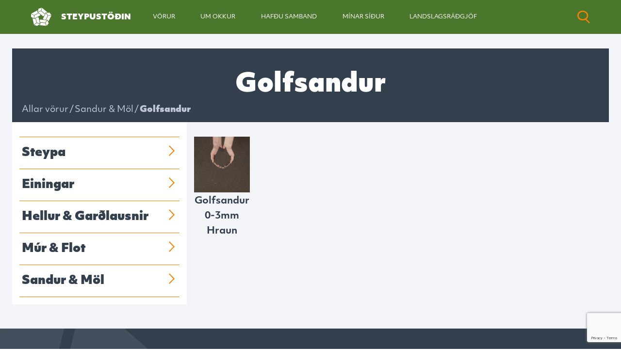

--- FILE ---
content_type: text/html; charset=UTF-8
request_url: https://steypustodin.is/flokkur/sandur_og_mol/golfsandur/
body_size: 24226
content:

<!doctype html>

<!--[if lt IE 7]><html lang="is-IS" class="no-js lt-ie9 lt-ie8 lt-ie7"><![endif]-->
<!--[if (IE 7)&!(IEMobile)]><html lang="is-IS" class="no-js lt-ie9 lt-ie8"><![endif]-->
<!--[if (IE 8)&!(IEMobile)]><html lang="is-IS" class="no-js lt-ie9"><![endif]-->
<!--[if gt IE 8]><!--> <html lang="is-IS" class="no-js"><!--<![endif]-->

	<head>
		<meta charset="utf-8">
<script type="text/javascript">
/* <![CDATA[ */
var gform;gform||(document.addEventListener("gform_main_scripts_loaded",function(){gform.scriptsLoaded=!0}),document.addEventListener("gform/theme/scripts_loaded",function(){gform.themeScriptsLoaded=!0}),window.addEventListener("DOMContentLoaded",function(){gform.domLoaded=!0}),gform={domLoaded:!1,scriptsLoaded:!1,themeScriptsLoaded:!1,isFormEditor:()=>"function"==typeof InitializeEditor,callIfLoaded:function(o){return!(!gform.domLoaded||!gform.scriptsLoaded||!gform.themeScriptsLoaded&&!gform.isFormEditor()||(gform.isFormEditor()&&console.warn("The use of gform.initializeOnLoaded() is deprecated in the form editor context and will be removed in Gravity Forms 3.1."),o(),0))},initializeOnLoaded:function(o){gform.callIfLoaded(o)||(document.addEventListener("gform_main_scripts_loaded",()=>{gform.scriptsLoaded=!0,gform.callIfLoaded(o)}),document.addEventListener("gform/theme/scripts_loaded",()=>{gform.themeScriptsLoaded=!0,gform.callIfLoaded(o)}),window.addEventListener("DOMContentLoaded",()=>{gform.domLoaded=!0,gform.callIfLoaded(o)}))},hooks:{action:{},filter:{}},addAction:function(o,r,e,t){gform.addHook("action",o,r,e,t)},addFilter:function(o,r,e,t){gform.addHook("filter",o,r,e,t)},doAction:function(o){gform.doHook("action",o,arguments)},applyFilters:function(o){return gform.doHook("filter",o,arguments)},removeAction:function(o,r){gform.removeHook("action",o,r)},removeFilter:function(o,r,e){gform.removeHook("filter",o,r,e)},addHook:function(o,r,e,t,n){null==gform.hooks[o][r]&&(gform.hooks[o][r]=[]);var d=gform.hooks[o][r];null==n&&(n=r+"_"+d.length),gform.hooks[o][r].push({tag:n,callable:e,priority:t=null==t?10:t})},doHook:function(r,o,e){var t;if(e=Array.prototype.slice.call(e,1),null!=gform.hooks[r][o]&&((o=gform.hooks[r][o]).sort(function(o,r){return o.priority-r.priority}),o.forEach(function(o){"function"!=typeof(t=o.callable)&&(t=window[t]),"action"==r?t.apply(null,e):e[0]=t.apply(null,e)})),"filter"==r)return e[0]},removeHook:function(o,r,t,n){var e;null!=gform.hooks[o][r]&&(e=(e=gform.hooks[o][r]).filter(function(o,r,e){return!!(null!=n&&n!=o.tag||null!=t&&t!=o.priority)}),gform.hooks[o][r]=e)}});
/* ]]> */
</script>


				<meta http-equiv="X-UA-Compatible" content="IE=edge">

		<title>Golfsandur  - Steypustöðin</title>

				<meta name="HandheldFriendly" content="True">
		<meta name="MobileOptimized" content="320">
		<meta name="viewport" content="width=device-width, initial-scale=1"/>
    <meta name="apple-mobile-web-app-capable" content="yes" />
    <meta name="apple-mobile-web-app-status-bar-style" content="black-translucent">

				<link rel="apple-touch-icon" href="https://steypustodin.is/wp-content/themes/Eleven_ST/library/img/apple-touch-icon.png">
		<link rel="icon" href="https://steypustodin.is/wp-content/themes/Eleven_ST/favicon.png">
		<!--[if IE]>
			<link rel="shortcut icon" href="https://steypustodin.is/wp-content/themes/Eleven_ST/favicon.ico">
		<![endif]-->
				<meta name="msapplication-TileColor" content="#f01d4f">
		<meta name="msapplication-TileImage" content="https://steypustodin.is/wp-content/themes/Eleven_ST/library/img/win8-tile-icon.png">
    <meta name="theme-color" content="#121212">

		<link rel="pingback" href="https://steypustodin.is/xmlrpc.php">
		    <title>Golfsandur  - Steypustöðin</title>
<meta name='robots' content='max-image-preview:large' />
<link rel='dns-prefetch' href='//ajax.googleapis.com' />
<link rel='dns-prefetch' href='//www.google.com' />
<link rel='dns-prefetch' href='//cdn.jsdelivr.net' />
<link rel='dns-prefetch' href='//www.googletagmanager.com' />
<link rel="alternate" type="application/rss+xml" title="Steypustöðin &raquo; Straumur" href="https://steypustodin.is/feed/" />
<link rel="alternate" type="application/rss+xml" title="Steypustöðin &raquo; Straumur athugasemda" href="https://steypustodin.is/comments/feed/" />
<link rel="alternate" type="application/rss+xml" title="Steypustöðin &raquo; Golfsandur Straumur efnisflokka" href="https://steypustodin.is/flokkur/sandur_og_mol/golfsandur/feed/" />
		<style>
			.lazyload,
			.lazyloading {
				max-width: 100%;
			}
		</style>
		<style id='wp-img-auto-sizes-contain-inline-css' type='text/css'>
img:is([sizes=auto i],[sizes^="auto," i]){contain-intrinsic-size:3000px 1500px}
/*# sourceURL=wp-img-auto-sizes-contain-inline-css */
</style>
<style id='wp-block-library-inline-css' type='text/css'>
:root{--wp-block-synced-color:#7a00df;--wp-block-synced-color--rgb:122,0,223;--wp-bound-block-color:var(--wp-block-synced-color);--wp-editor-canvas-background:#ddd;--wp-admin-theme-color:#007cba;--wp-admin-theme-color--rgb:0,124,186;--wp-admin-theme-color-darker-10:#006ba1;--wp-admin-theme-color-darker-10--rgb:0,107,160.5;--wp-admin-theme-color-darker-20:#005a87;--wp-admin-theme-color-darker-20--rgb:0,90,135;--wp-admin-border-width-focus:2px}@media (min-resolution:192dpi){:root{--wp-admin-border-width-focus:1.5px}}.wp-element-button{cursor:pointer}:root .has-very-light-gray-background-color{background-color:#eee}:root .has-very-dark-gray-background-color{background-color:#313131}:root .has-very-light-gray-color{color:#eee}:root .has-very-dark-gray-color{color:#313131}:root .has-vivid-green-cyan-to-vivid-cyan-blue-gradient-background{background:linear-gradient(135deg,#00d084,#0693e3)}:root .has-purple-crush-gradient-background{background:linear-gradient(135deg,#34e2e4,#4721fb 50%,#ab1dfe)}:root .has-hazy-dawn-gradient-background{background:linear-gradient(135deg,#faaca8,#dad0ec)}:root .has-subdued-olive-gradient-background{background:linear-gradient(135deg,#fafae1,#67a671)}:root .has-atomic-cream-gradient-background{background:linear-gradient(135deg,#fdd79a,#004a59)}:root .has-nightshade-gradient-background{background:linear-gradient(135deg,#330968,#31cdcf)}:root .has-midnight-gradient-background{background:linear-gradient(135deg,#020381,#2874fc)}:root{--wp--preset--font-size--normal:16px;--wp--preset--font-size--huge:42px}.has-regular-font-size{font-size:1em}.has-larger-font-size{font-size:2.625em}.has-normal-font-size{font-size:var(--wp--preset--font-size--normal)}.has-huge-font-size{font-size:var(--wp--preset--font-size--huge)}.has-text-align-center{text-align:center}.has-text-align-left{text-align:left}.has-text-align-right{text-align:right}.has-fit-text{white-space:nowrap!important}#end-resizable-editor-section{display:none}.aligncenter{clear:both}.items-justified-left{justify-content:flex-start}.items-justified-center{justify-content:center}.items-justified-right{justify-content:flex-end}.items-justified-space-between{justify-content:space-between}.screen-reader-text{border:0;clip-path:inset(50%);height:1px;margin:-1px;overflow:hidden;padding:0;position:absolute;width:1px;word-wrap:normal!important}.screen-reader-text:focus{background-color:#ddd;clip-path:none;color:#444;display:block;font-size:1em;height:auto;left:5px;line-height:normal;padding:15px 23px 14px;text-decoration:none;top:5px;width:auto;z-index:100000}html :where(.has-border-color){border-style:solid}html :where([style*=border-top-color]){border-top-style:solid}html :where([style*=border-right-color]){border-right-style:solid}html :where([style*=border-bottom-color]){border-bottom-style:solid}html :where([style*=border-left-color]){border-left-style:solid}html :where([style*=border-width]){border-style:solid}html :where([style*=border-top-width]){border-top-style:solid}html :where([style*=border-right-width]){border-right-style:solid}html :where([style*=border-bottom-width]){border-bottom-style:solid}html :where([style*=border-left-width]){border-left-style:solid}html :where(img[class*=wp-image-]){height:auto;max-width:100%}:where(figure){margin:0 0 1em}html :where(.is-position-sticky){--wp-admin--admin-bar--position-offset:var(--wp-admin--admin-bar--height,0px)}@media screen and (max-width:600px){html :where(.is-position-sticky){--wp-admin--admin-bar--position-offset:0px}}
/*# sourceURL=/wp-includes/css/dist/block-library/common.min.css */
</style>
<style id='classic-theme-styles-inline-css' type='text/css'>
/*! This file is auto-generated */
.wp-block-button__link{color:#fff;background-color:#32373c;border-radius:9999px;box-shadow:none;text-decoration:none;padding:calc(.667em + 2px) calc(1.333em + 2px);font-size:1.125em}.wp-block-file__button{background:#32373c;color:#fff;text-decoration:none}
/*# sourceURL=/wp-includes/css/classic-themes.min.css */
</style>
<style id='wpgb-head-inline-css' type='text/css'>
.wp-grid-builder:not(.wpgb-template),.wpgb-facet{opacity:0.01}.wpgb-facet fieldset{margin:0;padding:0;border:none;outline:none;box-shadow:none}.wpgb-facet fieldset:last-child{margin-bottom:40px;}.wpgb-facet fieldset legend.wpgb-sr-only{height:1px;width:1px}
/*# sourceURL=wpgb-head-inline-css */
</style>
<link rel='stylesheet' id='wpdreams-asl-basic-css' href='https://steypustodin.is/wp-content/plugins/ajax-search-lite/css/style.basic.css' type='text/css' media='all' />
<style id='wpdreams-asl-basic-inline-css' type='text/css'>

					div[id*='ajaxsearchlitesettings'].searchsettings .asl_option_inner label {
						font-size: 0px !important;
						color: rgba(0, 0, 0, 0);
					}
					div[id*='ajaxsearchlitesettings'].searchsettings .asl_option_inner label:after {
						font-size: 11px !important;
						position: absolute;
						top: 0;
						left: 0;
						z-index: 1;
					}
					.asl_w_container {
						width: 100%;
						margin: 0px 0px 0px 0px;
						min-width: 200px;
					}
					div[id*='ajaxsearchlite'].asl_m {
						width: 100%;
					}
					div[id*='ajaxsearchliteres'].wpdreams_asl_results div.resdrg span.highlighted {
						font-weight: bold;
						color: rgba(217, 49, 43, 1);
						background-color: rgba(238, 238, 238, 1);
					}
					div[id*='ajaxsearchliteres'].wpdreams_asl_results .results img.asl_image {
						width: 70px;
						height: 70px;
						object-fit: cover;
					}
					div[id*='ajaxsearchlite'].asl_r .results {
						max-height: none;
					}
					div[id*='ajaxsearchlite'].asl_r {
						position: absolute;
					}
				
						.asl_m .probox svg {
							fill: rgba(0, 0, 0, 1) !important;
						}
						.asl_m .probox .innericon {
							background-color: rgba(255, 255, 255, 1) !important;
							background-image: none !important;
							-webkit-background-image: none !important;
							-ms-background-image: none !important;
						}
					
						div.asl_m.asl_w {
							border:1px none rgb(0, 0, 0) !important;border-radius:0px 0px 0px 0px !important;
							box-shadow: none !important;
						}
						div.asl_m.asl_w .probox {border: none !important;}
					
						div.asl_r.asl_w.vertical .results .item::after {
							display: block;
							position: absolute;
							bottom: 0;
							content: '';
							height: 1px;
							width: 100%;
							background: #D8D8D8;
						}
						div.asl_r.asl_w.vertical .results .item.asl_last_item::after {
							display: none;
						}
					
/*# sourceURL=wpdreams-asl-basic-inline-css */
</style>
<link rel='stylesheet' id='wpdreams-asl-instance-css' href='https://steypustodin.is/wp-content/plugins/ajax-search-lite/css/style-underline.css' type='text/css' media='all' />
<link rel='stylesheet' id='trp-language-switcher-v2-css' href='https://steypustodin.is/wp-content/plugins/translatepress-multilingual/assets/css/trp-language-switcher-v2.css' type='text/css' media='all' />
<link rel='stylesheet' id='searchwp-live-search-css' href='https://steypustodin.is/wp-content/plugins/searchwp-live-ajax-search/assets/styles/style.min.css' type='text/css' media='all' />
<style id='searchwp-live-search-inline-css' type='text/css'>
.searchwp-live-search-result .searchwp-live-search-result--title a {
  font-size: 16px;
}
.searchwp-live-search-result .searchwp-live-search-result--price {
  font-size: 14px;
}
.searchwp-live-search-result .searchwp-live-search-result--add-to-cart .button {
  font-size: 14px;
}

/*# sourceURL=searchwp-live-search-inline-css */
</style>
<link rel='stylesheet' id='normalize-stylesheet-css' href='https://steypustodin.is/wp-content/themes/Eleven_ST/library/css/normalize.css' type='text/css' media='all' />
<link rel='stylesheet' id='slick-stylesheet-css' href='https://steypustodin.is/wp-content/themes/Eleven_ST/library/css/slick.css' type='text/css' media='all' />
<script type="text/javascript" src="//ajax.googleapis.com/ajax/libs/jquery/2.1.3/jquery.min.js" id="jquery-js"></script>
<script type="text/javascript" src="https://steypustodin.is/wp-content/plugins/woocommerce/assets/js/jquery-blockui/jquery.blockUI.min.js" id="wc-jquery-blockui-js" defer="defer" data-wp-strategy="defer"></script>
<script type="text/javascript" id="wc-add-to-cart-js-extra">
/* <![CDATA[ */
var wc_add_to_cart_params = {"ajax_url":"/wp-admin/admin-ajax.php","wc_ajax_url":"/?wc-ajax=%%endpoint%%","i18n_view_cart":"View cart","cart_url":"https://steypustodin.is/?page_id=31931","is_cart":"","cart_redirect_after_add":"no"};
//# sourceURL=wc-add-to-cart-js-extra
/* ]]> */
</script>
<script type="text/javascript" src="https://steypustodin.is/wp-content/plugins/woocommerce/assets/js/frontend/add-to-cart.min.js" id="wc-add-to-cart-js" defer="defer" data-wp-strategy="defer"></script>
<script type="text/javascript" src="https://steypustodin.is/wp-content/plugins/woocommerce/assets/js/js-cookie/js.cookie.min.js" id="wc-js-cookie-js" defer="defer" data-wp-strategy="defer"></script>
<script type="text/javascript" id="woocommerce-js-extra">
/* <![CDATA[ */
var woocommerce_params = {"ajax_url":"/wp-admin/admin-ajax.php","wc_ajax_url":"/?wc-ajax=%%endpoint%%","i18n_password_show":"Show password","i18n_password_hide":"Hide password"};
//# sourceURL=woocommerce-js-extra
/* ]]> */
</script>
<script type="text/javascript" src="https://steypustodin.is/wp-content/plugins/woocommerce/assets/js/frontend/woocommerce.min.js" id="woocommerce-js" defer="defer" data-wp-strategy="defer"></script>
<script type="text/javascript" src="https://steypustodin.is/wp-content/plugins/translatepress-multilingual/assets/js/trp-frontend-compatibility.js" id="trp-frontend-compatibility-js"></script>
<script type="text/javascript" id="beehive-gtm-frontend-header-js-after">
/* <![CDATA[ */
var dataLayer = [];
(function(w,d,s,l,i){w[l]=w[l]||[];w[l].push({'gtm.start':
			new Date().getTime(),event:'gtm.js'});var f=d.getElementsByTagName(s)[0],
			j=d.createElement(s),dl=l!='dataLayer'?'&l='+l:'';j.async=true;j.src=
			'https://www.googletagmanager.com/gtm.js?id='+i+dl;f.parentNode.insertBefore(j,f);
			})(window,document,'script','dataLayer','GTM-5NFXM9B');
//# sourceURL=beehive-gtm-frontend-header-js-after
/* ]]> */
</script>
<script type="text/javascript" src="https://steypustodin.is/wp-content/plugins/translatepress-multilingual/assets/js/trp-frontend-language-switcher.js" id="trp-language-switcher-js-v2-js"></script>
<script type="text/javascript" src="https://steypustodin.is/wp-content/themes/Eleven_ST/library/js/libs/modernizr.custom.min.js" id="eleven_st-modernizr-js"></script>
<link rel="https://api.w.org/" href="https://steypustodin.is/wp-json/" /><link rel="alternate" title="JSON" type="application/json" href="https://steypustodin.is/wp-json/wp/v2/categories/50" /><meta name="generator" content="Site Kit by Google 1.170.0" /><noscript><style>.wp-grid-builder .wpgb-card.wpgb-card-hidden .wpgb-card-wrapper{opacity:1!important;visibility:visible!important;transform:none!important}.wpgb-facet {opacity:1!important;pointer-events:auto!important}.wpgb-facet *:not(.wpgb-pagination-facet){display:none}</style></noscript><link rel="alternate" hreflang="is-IS" href="https://steypustodin.is/flokkur/sandur_og_mol/golfsandur/"/>
<link rel="alternate" hreflang="en-GB" href="https://steypustodin.is/en/flokkur/sandur_og_mol/golfsandur/"/>
<link rel="alternate" hreflang="pl-PL" href="https://steypustodin.is/pl/flokkur/sandur_og_mol/golfsandur/"/>
<link rel="alternate" hreflang="is" href="https://steypustodin.is/flokkur/sandur_og_mol/golfsandur/"/>
<link rel="alternate" hreflang="en" href="https://steypustodin.is/en/flokkur/sandur_og_mol/golfsandur/"/>
<link rel="alternate" hreflang="pl" href="https://steypustodin.is/pl/flokkur/sandur_og_mol/golfsandur/"/>
		<script>
			document.documentElement.className = document.documentElement.className.replace('no-js', 'js');
		</script>
				<style>
			.no-js img.lazyload {
				display: none;
			}

			figure.wp-block-image img.lazyloading {
				min-width: 150px;
			}

			.lazyload,
			.lazyloading {
				--smush-placeholder-width: 100px;
				--smush-placeholder-aspect-ratio: 1/1;
				width: var(--smush-image-width, var(--smush-placeholder-width)) !important;
				aspect-ratio: var(--smush-image-aspect-ratio, var(--smush-placeholder-aspect-ratio)) !important;
			}

						.lazyload, .lazyloading {
				opacity: 0;
			}

			.lazyloaded {
				opacity: 1;
				transition: opacity 300ms;
				transition-delay: 0ms;
			}

					</style>
			<noscript><style>.woocommerce-product-gallery{ opacity: 1 !important; }</style></noscript>
	
<!-- Google AdSense meta tags added by Site Kit -->
<meta name="google-adsense-platform-account" content="ca-host-pub-2644536267352236">
<meta name="google-adsense-platform-domain" content="sitekit.withgoogle.com">
<!-- End Google AdSense meta tags added by Site Kit -->
				<link rel="preconnect" href="https://fonts.gstatic.com" crossorigin />
				<link rel="preload" as="style" href="//fonts.googleapis.com/css?family=Open+Sans&display=swap" />
								<link rel="stylesheet" href="//fonts.googleapis.com/css?family=Open+Sans&display=swap" media="all" />
				<link rel="canonical" href="https://steypustodin.is/flokkur/sandur_og_mol/golfsandur/" />
<meta name="facebook-domain-verification" content="5hrrchshgckn9j7plqzymfywldzyjc" />
<script type="application/ld+json">{"@context":"https:\/\/schema.org","@graph":[{"@type":"Organization","@id":"https:\/\/steypustodin.is\/#schema-publishing-organization","url":"https:\/\/steypustodin.is","name":"Steypust\u00f6\u00f0in","logo":{"@type":"ImageObject","@id":"https:\/\/steypustodin.is\/#schema-organization-logo","url":"https:\/\/steypustodin.is\/wp-content\/uploads\/2021\/05\/Steypustodin_Logo_CMYK-e1623316500782.jpg","height":60,"width":60}},{"@type":"WebSite","@id":"https:\/\/steypustodin.is\/#schema-website","url":"https:\/\/steypustodin.is","name":"Steypust\u00f6\u00f0in","encoding":"UTF-8","potentialAction":{"@type":"SearchAction","target":"https:\/\/steypustodin.is\/search\/{search_term_string}\/","query-input":"required name=search_term_string"},"image":{"@type":"ImageObject","@id":"https:\/\/steypustodin.is\/#schema-site-logo","url":"https:\/\/steypustodin.is\/wp-content\/uploads\/2021\/05\/Steypustodin_Logo_CMYK-e1623316500782.jpg","height":964,"width":2061}},{"@type":"CollectionPage","@id":"https:\/\/steypustodin.is\/flokkur\/sandur_og_mol\/golfsandur\/#schema-webpage","isPartOf":{"@id":"https:\/\/steypustodin.is\/#schema-website"},"publisher":{"@id":"https:\/\/steypustodin.is\/#schema-publishing-organization"},"url":"https:\/\/steypustodin.is\/flokkur\/sandur_og_mol\/golfsandur\/","mainEntity":{"@type":"ItemList","itemListElement":[{"@type":"ListItem","position":"1","url":"https:\/\/steypustodin.is\/vorur\/golfsandur-0-3mm-hraun\/"}]}},{"@type":"BreadcrumbList","@id":"https:\/\/steypustodin.is\/flokkur\/sandur_og_mol\/golfsandur?category_name=sandur_og_mol\/golfsandur\/#breadcrumb","itemListElement":[{"@type":"ListItem","position":1,"name":"Home","item":"https:\/\/steypustodin.is"},{"@type":"ListItem","position":2,"name":"Sandur &amp; M\u00f6l","item":"https:\/\/steypustodin.is\/flokkur\/sandur_og_mol\/"},{"@type":"ListItem","position":3,"name":"Archive for Golfsandur"}]}]}</script>
<meta property="og:type" content="object" />
<meta property="og:url" content="https://steypustodin.is/flokkur/sandur_og_mol/golfsandur/" />
<meta property="og:title" content="Golfsandur - Steypustöðin" />
<meta name="twitter:card" content="summary" />
<meta name="twitter:title" content="Golfsandur - Steypustöðin" />
<!-- /SEO -->
<link rel="icon" href="https://steypustodin.is/wp-content/uploads/2024/10/favicon-steypustodin-125x125.png" sizes="32x32" />
<link rel="icon" href="https://steypustodin.is/wp-content/uploads/2024/10/favicon-steypustodin-300x300.png" sizes="192x192" />
<link rel="apple-touch-icon" href="https://steypustodin.is/wp-content/uploads/2024/10/favicon-steypustodin-300x300.png" />
<meta name="msapplication-TileImage" content="https://steypustodin.is/wp-content/uploads/2024/10/favicon-steypustodin-300x300.png" />
		<style type="text/css" id="wp-custom-css">
			.noBmargin{margin-bottom:0 !important;}
.breadcrumb li{font-size:18px !important;}		</style>
		<!-- [HEADER ASSETS] -->
<link rel="stylesheet" href="https://steypustodin.is/wp-content/plugins/breakdance/subplugins/breakdance-woocommerce/css/breakdance-woocommerce.css" />

<link rel="stylesheet" href="https://use.typekit.net/ioj2zig.css" />
<link rel="stylesheet" href="https://steypustodin.is/wp-content/plugins/breakdance/subplugins/breakdance-elements/dependencies-files/popups@1/popups.css?bd_ver=2.6.1" />
<link rel="stylesheet" href="https://fonts.googleapis.com/css2?family=Figtree:ital,wght@0,100;0,200;0,300;0,400;0,500;0,600;0,700;0,800;0,900;1,100;1,200;1,300;1,400;1,500;1,600;1,700;1,800;1,900&display=swap" />

<link rel="stylesheet" href="https://steypustodin.is/wp-content/uploads/breakdance/css/post-34531-defaults.css?v=432533c1c29be9afae17f38643348f0e" />

<link rel="stylesheet" href="https://steypustodin.is/wp-content/uploads/breakdance/css/global-settings.css?v=e13d8f399e9f96d015d088e750bb02bb" />

<link rel="stylesheet" href="https://steypustodin.is/wp-content/uploads/breakdance/css/selectors.css?v=ee4fb39f5e65f4726723980909f94147" />

<link rel="stylesheet" href="https://steypustodin.is/wp-content/uploads/breakdance/css/post-34531.css?v=59729d01d8cc77d335672494b81e87a2" />
<!-- [/EOF HEADER ASSETS] -->
<link rel="stylesheet" href="https://steypustodin.is/wp-content/themes/Eleven_ST/library/css/style.css" type="text/css" media="all" />
<link rel="stylesheet" href="https://use.typekit.net/ioj2zig.css">
<meta name="theme-color" content="#121212">
<meta name="msapplication-TileColor" content="#f01d4f">
<meta name="HandheldFriendly" content="True">
<meta name="MobileOptimized" content="320">
<meta name="viewport" content="width=device-width, initial-scale=1"/>
<meta name="apple-mobile-web-app-capable" content="yes" />
<meta name="apple-mobile-web-app-status-bar-style" content="black-translucent">

<!-- Meta Pixel Base Code -->
<script>
  !(function(f,b,e,v,n,t,s){
    if(f.fbq)return;n=f.fbq=function(){n.callMethod?
    n.callMethod.apply(n,arguments):n.queue.push(arguments)};
    if(!f._fbq)f._fbq=n;n.push=n;n.loaded=!0;n.version='2.0';
    n.queue=[];t=b.createElement(e);t.async=!0;
    t.src=v;s=b.getElementsByTagName(e)[0];
    s.parentNode.insertBefore(t,s)
  })(window, document,'script','https://connect.facebook.net/en_US/fbevents.js');

  fbq('init', '310247846542637');   // Your Pixel ID
  fbq('track', 'PageView');         // Page view event
</script>    <link rel='stylesheet' href='https://steypustodin.is/wp-content/themes/Eleven_ST/library/css/style.css?counter=1768977743' type='text/css' media='all' />
    <link rel="stylesheet" href="https://use.typekit.net/ioj2zig.css">
		
				
	</head>

	
	<body id="golfsandur-0-3mm-hraun" class="archive category category-golfsandur category-50 wp-theme-Eleven_ST preload theme-Eleven_ST woocommerce-no-js translatepress-is_IS" itemscope itemtype="http://schema.org/WebPage">
        <script>
      document.body.classList.add('fade');
    </script>
    <div class="container">
      
      <header class="header bg-green text-white">
      <div class="content header-content">
        <div class="nav-trigger is-mobile">
          <img class="open-btn lazyload" width="20" height="20" data-src="https://steypustodin.is/wp-content/themes/Eleven_ST/library/img//ico-menu.svg" alt="Mobile Nav" src="[data-uri]" style="--smush-placeholder-width: 20px; --smush-placeholder-aspect-ratio: 20/20;" />
          <img class="close-btn lazyload" width="28" height="20" data-src="https://steypustodin.is/wp-content/themes/Eleven_ST/library/img//ico-menu-open.svg" alt="Mobile Nav" src="[data-uri]" style="--smush-placeholder-width: 28px; --smush-placeholder-aspect-ratio: 28/20;" />
        </div>
        
                  <a href="https://steypustodin.is" class="logo">
            <img width="78" height="72" data-src="https://steypustodin.is/wp-content/themes/Eleven_ST/library/img/logo-desktop.svg" alt="Steypustöðin" src="[data-uri]" class="lazyload" style="--smush-placeholder-width: 78px; --smush-placeholder-aspect-ratio: 78/72;" />
            <p class="logo-text h1">Steypustöðin</p>
          </a>
              
        <nav role="navigation">  
            <ul id="menu-main-nav" class="main-nav"><li id="menu-item-162" class="has-mega-menu menu-item menu-item-type-custom menu-item-object-custom menu-item-has-children menu-item-162"><a href="#">Vörur</a>
<ul class="mega-sub-menu">
	<li id="menu-item-2544" class="back-btn menu-item menu-item-type-custom menu-item-object-custom menu-item-2544"><a href="#">Til baka</a></li>
	<li id="menu-item-2037" class="menu-item menu-item-type-taxonomy menu-item-object-category menu-item-has-children menu-item-2037"><a href="https://steypustodin.is/flokkur/steypa/">Steypa</a>
	<ul class="mega-sub-menu">
		<li id="menu-item-2543" class="back-btn menu-item menu-item-type-custom menu-item-object-custom menu-item-2543"><a href="#">Til baka</a></li>
		<li id="menu-item-2034" class="menu-item menu-item-type-taxonomy menu-item-object-category menu-item-2034"><a href="https://steypustodin.is/flokkur/steypa/serhonnud_steypa/">Sérhönnuð steypa</a></li>
		<li id="menu-item-2035" class="menu-item menu-item-type-taxonomy menu-item-object-category menu-item-2035"><a href="https://steypustodin.is/flokkur/steypa/snjallsteypa/">Snjallsteypa</a></li>
		<li id="menu-item-2052" class="menu-item menu-item-type-taxonomy menu-item-object-category menu-item-2052"><a href="https://steypustodin.is/flokkur/steypa/steypa_mannvirkjagerd/">Steypa í mannvirkjagerð</a></li>
		<li id="menu-item-2053" class="menu-item menu-item-type-taxonomy menu-item-object-category menu-item-2053"><a href="https://steypustodin.is/flokkur/steypa/steypa_innanhuss/">Steypa innanhúss</a></li>
		<li id="menu-item-2054" class="menu-item menu-item-type-taxonomy menu-item-object-category menu-item-2054"><a href="https://steypustodin.is/flokkur/steypa/steypa_utanhuss/">Steypa utanhúss</a></li>
	</ul>
</li>
	<li id="menu-item-546" class="menu-item menu-item-type-taxonomy menu-item-object-category menu-item-has-children menu-item-546"><a href="https://steypustodin.is/flokkur/einingar/">Einingar</a>
	<ul class="mega-sub-menu">
		<li id="menu-item-2541" class="back-btn menu-item menu-item-type-custom menu-item-object-custom menu-item-2541"><a href="#">Til baka</a></li>
		<li id="menu-item-1499" class="back-btn menu-item menu-item-type-custom menu-item-object-custom menu-item-1499"><a href="#">Einingar</a></li>
		<li id="menu-item-549" class="menu-item menu-item-type-taxonomy menu-item-object-category menu-item-549"><a href="https://steypustodin.is/flokkur/einingar/loftaplotur/">Loftaplötur</a></li>
		<li id="menu-item-552" class="menu-item menu-item-type-taxonomy menu-item-object-category menu-item-552"><a href="https://steypustodin.is/flokkur/einingar/serlausnir/">Sérlausnir</a></li>
		<li id="menu-item-553" class="menu-item menu-item-type-taxonomy menu-item-object-category menu-item-553"><a href="https://steypustodin.is/flokkur/einingar/sokklar/">Sökklar</a></li>
		<li id="menu-item-2074" class="menu-item menu-item-type-taxonomy menu-item-object-category menu-item-2074"><a href="https://steypustodin.is/flokkur/einingar/stigar/">Stigar</a></li>
		<li id="menu-item-2116" class="menu-item menu-item-type-taxonomy menu-item-object-category menu-item-2116"><a href="https://steypustodin.is/flokkur/einingar/svalir/">Svalir</a></li>
		<li id="menu-item-2075" class="menu-item menu-item-type-taxonomy menu-item-object-category menu-item-2075"><a href="https://steypustodin.is/flokkur/einingar/veggir/">Veggir</a></li>
		<li id="menu-item-2076" class="menu-item menu-item-type-taxonomy menu-item-object-category menu-item-2076"><a href="https://steypustodin.is/flokkur/einingar/thakbitar/">Þakbitar</a></li>
	</ul>
</li>
	<li id="menu-item-554" class="menu-item menu-item-type-taxonomy menu-item-object-category menu-item-has-children menu-item-554"><a href="https://steypustodin.is/flokkur/hellur_og_gardlausnir/">Hellur &amp; Garðlausnir</a>
	<ul class="mega-sub-menu">
		<li id="menu-item-2542" class="back-btn menu-item menu-item-type-custom menu-item-object-custom menu-item-2542"><a href="#">Til baka</a></li>
		<li id="menu-item-1500" class="back-btn menu-item menu-item-type-custom menu-item-object-custom menu-item-1500"><a href="#">Hellur Og Garðlausnir</a></li>
		<li id="menu-item-556" class="menu-item menu-item-type-taxonomy menu-item-object-category menu-item-556"><a href="https://steypustodin.is/flokkur/hellur_og_gardlausnir/blomapottar/">Blómapottar</a></li>
		<li id="menu-item-557" class="menu-item menu-item-type-taxonomy menu-item-object-category menu-item-557"><a href="https://steypustodin.is/flokkur/hellur_og_gardlausnir/hellur/">Hellur</a></li>
		<li id="menu-item-558" class="menu-item menu-item-type-taxonomy menu-item-object-category menu-item-558"><a href="https://steypustodin.is/flokkur/hellur_og_gardlausnir/hledslusteinar/">Hleðslusteinar</a></li>
		<li id="menu-item-559" class="menu-item menu-item-type-taxonomy menu-item-object-category menu-item-559"><a href="https://steypustodin.is/flokkur/hellur_og_gardlausnir/kantsteinar/">Kantsteinar &amp; Þrep</a></li>
		<li id="menu-item-16615" class="menu-item menu-item-type-post_type menu-item-object-product menu-item-16615"><a href="https://steypustodin.is/vorur/mynstursteypa/">Mynstursteypa</a></li>
		<li id="menu-item-561" class="menu-item menu-item-type-taxonomy menu-item-object-category menu-item-561"><a href="https://steypustodin.is/flokkur/hellur_og_gardlausnir/sorptunnuskyli/">Sorptunnuskýli</a></li>
		<li id="menu-item-560" class="menu-item menu-item-type-taxonomy menu-item-object-category menu-item-560"><a href="https://steypustodin.is/flokkur/hellur_og_gardlausnir/skrautmol/">Skrautmöl</a></li>
		<li id="menu-item-21201" class="menu-item menu-item-type-taxonomy menu-item-object-category menu-item-21201"><a href="https://steypustodin.is/flokkur/hellur_og_gardlausnir/stodveggir/">Stoðveggir</a></li>
		<li id="menu-item-555" class="menu-item menu-item-type-taxonomy menu-item-object-category menu-item-555"><a href="https://steypustodin.is/flokkur/hellur_og_gardlausnir/bekkir/">Bekkir</a></li>
	</ul>
</li>
	<li id="menu-item-562" class="menu-item menu-item-type-taxonomy menu-item-object-category menu-item-has-children menu-item-562"><a href="https://steypustodin.is/flokkur/mur_og_flot/">Múr &amp; Flot</a>
	<ul class="mega-sub-menu">
		<li id="menu-item-2540" class="back-btn menu-item menu-item-type-custom menu-item-object-custom menu-item-2540"><a href="#">Til baka</a></li>
		<li id="menu-item-1501" class="back-btn menu-item menu-item-type-custom menu-item-object-custom menu-item-1501"><a href="#">Múr &#038; Flot</a></li>
		<li id="menu-item-563" class="menu-item menu-item-type-taxonomy menu-item-object-category menu-item-563"><a href="https://steypustodin.is/flokkur/mur_og_flot/anhydrit/">Anhýdrít</a></li>
		<li id="menu-item-564" class="menu-item menu-item-type-taxonomy menu-item-object-category menu-item-564"><a href="https://steypustodin.is/flokkur/mur_og_flot/epoxy-golfefni/">Epoxy gólfefni</a></li>
		<li id="menu-item-565" class="menu-item menu-item-type-taxonomy menu-item-object-category menu-item-565"><a href="https://steypustodin.is/flokkur/mur_og_flot/epoxy-lim/">Epoxy lím</a></li>
		<li id="menu-item-566" class="menu-item menu-item-type-taxonomy menu-item-object-category menu-item-566"><a href="https://steypustodin.is/flokkur/mur_og_flot/epoxy-thettiefni/">Epoxy þéttiefni</a></li>
		<li id="menu-item-567" class="menu-item menu-item-type-taxonomy menu-item-object-category menu-item-567"><a href="https://steypustodin.is/flokkur/mur_og_flot/flisalim/">Flísalím</a></li>
		<li id="menu-item-568" class="menu-item menu-item-type-taxonomy menu-item-object-category menu-item-568"><a href="https://steypustodin.is/flokkur/mur_og_flot/flotbill/">Flotbíll</a></li>
		<li id="menu-item-569" class="menu-item menu-item-type-taxonomy menu-item-object-category menu-item-569"><a href="https://steypustodin.is/flokkur/mur_og_flot/flotefni/">Flotefni</a></li>
		<li id="menu-item-571" class="menu-item menu-item-type-taxonomy menu-item-object-category menu-item-571"><a href="https://steypustodin.is/flokkur/mur_og_flot/ljoskastarar/">Ljóskastarar</a></li>
		<li id="menu-item-2055" class="menu-item menu-item-type-taxonomy menu-item-object-category menu-item-2055"><a href="https://steypustodin.is/flokkur/mur_og_flot/milliveggir_lemga/">Milliveggir LEMGA</a></li>
		<li id="menu-item-573" class="menu-item menu-item-type-taxonomy menu-item-object-category menu-item-573"><a href="https://steypustodin.is/flokkur/mur_og_flot/murvidgerdarefni/">Múrviðgerðarefni</a></li>
		<li id="menu-item-574" class="menu-item menu-item-type-taxonomy menu-item-object-category menu-item-574"><a href="https://steypustodin.is/flokkur/mur_og_flot/mynstursteypa/">Mynstursteypa</a></li>
		<li id="menu-item-575" class="menu-item menu-item-type-taxonomy menu-item-object-category menu-item-575"><a href="https://steypustodin.is/flokkur/mur_og_flot/steining-filtun/">Steining &amp; filtun</a></li>
		<li id="menu-item-2057" class="menu-item menu-item-type-taxonomy menu-item-object-category menu-item-2057"><a href="https://steypustodin.is/flokkur/mur_og_flot/thenslu-thettimur/">Þenslu- &amp; þéttimúr</a></li>
		<li id="menu-item-14578" class="menu-item menu-item-type-taxonomy menu-item-object-category menu-item-14578"><a href="https://steypustodin.is/flokkur/mur_og_flot/vidhaldsefni/">Viðhaldsefni</a></li>
		<li id="menu-item-7537" class="menu-item menu-item-type-taxonomy menu-item-object-category menu-item-7537"><a href="https://steypustodin.is/flokkur/mur_og_flot/mikrosement/">Míkrósement</a></li>
	</ul>
</li>
	<li id="menu-item-2040" class="menu-item menu-item-type-taxonomy menu-item-object-category current-category-ancestor menu-item-has-children menu-item-2040"><a href="https://steypustodin.is/flokkur/sandur_og_mol/">Sandur &amp; Möl</a>
	<ul class="mega-sub-menu">
		<li id="menu-item-2538" class="back-btn menu-item menu-item-type-custom menu-item-object-custom menu-item-2538"><a href="#">Til baka</a></li>
		<li id="menu-item-22069" class="menu-item menu-item-type-taxonomy menu-item-object-category menu-item-22069"><a href="https://steypustodin.is/flokkur/sandur_og_mol/kerrusala-mol-sandur-steinar/">Kerruafgreiðsla Möl &amp; Steinar</a></li>
		<li id="menu-item-2058" class="menu-item menu-item-type-taxonomy menu-item-object-category menu-item-2058"><a href="https://steypustodin.is/flokkur/sandur_og_mol/burdalag/">Burðarlag</a></li>
		<li id="menu-item-2059" class="menu-item menu-item-type-taxonomy menu-item-object-category menu-item-2059"><a href="https://steypustodin.is/flokkur/sandur_og_mol/drenmol/">Drenmöl</a></li>
		<li id="menu-item-2061" class="menu-item menu-item-type-taxonomy menu-item-object-category menu-item-2061"><a href="https://steypustodin.is/flokkur/sandur_og_mol/fyllingarefni/">Fyllingarefni</a></li>
		<li id="menu-item-2063" class="menu-item menu-item-type-taxonomy menu-item-object-category menu-item-2063"><a href="https://steypustodin.is/flokkur/sandur_og_mol/halkusandur/">Hálkusandur</a></li>
		<li id="menu-item-2064" class="menu-item menu-item-type-taxonomy menu-item-object-category menu-item-2064"><a href="https://steypustodin.is/flokkur/sandur_og_mol/hellusandur/">Hellusandur</a></li>
		<li id="menu-item-2065" class="menu-item menu-item-type-taxonomy menu-item-object-category menu-item-2065"><a href="https://steypustodin.is/flokkur/sandur_og_mol/hestaperla/">Hestaperla</a></li>
		<li id="menu-item-2066" class="menu-item menu-item-type-taxonomy menu-item-object-category menu-item-2066"><a href="https://steypustodin.is/flokkur/sandur_og_mol/klaedingarefni/">Klæðningarefni</a></li>
		<li id="menu-item-2067" class="menu-item menu-item-type-taxonomy menu-item-object-category menu-item-2067"><a href="https://steypustodin.is/flokkur/sandur_og_mol/lagnasandur/">Lagnasandur</a></li>
		<li id="menu-item-2068" class="menu-item menu-item-type-taxonomy menu-item-object-category menu-item-2068"><a href="https://steypustodin.is/flokkur/sandur_og_mol/malbik-efni/">Malbikunarefni</a></li>
		<li id="menu-item-2069" class="menu-item menu-item-type-taxonomy menu-item-object-category menu-item-2069"><a href="https://steypustodin.is/flokkur/sandur_og_mol/mol-i-bilaplon/">Möl í bílaplön</a></li>
		<li id="menu-item-2070" class="menu-item menu-item-type-taxonomy menu-item-object-category menu-item-2070"><a href="https://steypustodin.is/flokkur/sandur_og_mol/pukk/">Púkk</a></li>
		<li id="menu-item-2073" class="menu-item menu-item-type-taxonomy menu-item-object-category menu-item-2073"><a href="https://steypustodin.is/flokkur/sandur_og_mol/stigaefni/">Stígaefni</a></li>
		<li id="menu-item-2072" class="menu-item menu-item-type-taxonomy menu-item-object-category menu-item-2072"><a href="https://steypustodin.is/flokkur/sandur_og_mol/steypuefni/">Steypuefni</a></li>
	</ul>
</li>
</ul>
</li>
<li id="menu-item-160" class="has-small-menu menu-item menu-item-type-custom menu-item-object-custom menu-item-has-children menu-item-160"><a href="#">Um okkur</a>
<ul class="mega-sub-menu">
	<li id="menu-item-2219" class="menu-item menu-item-type-post_type menu-item-object-page menu-item-2219"><a href="https://steypustodin.is/saganokkar/">Sagan</a></li>
	<li id="menu-item-2550" class="menu-item menu-item-type-post_type menu-item-object-page menu-item-2550"><a href="https://steypustodin.is/teymid/">Teymið</a></li>
	<li id="menu-item-8711" class="menu-item menu-item-type-post_type menu-item-object-page menu-item-8711"><a href="https://steypustodin.is/vidskiptaskilmalar/">Viðskiptaskilmálar</a></li>
	<li id="menu-item-11165" class="menu-item menu-item-type-post_type menu-item-object-page menu-item-11165"><a href="https://steypustodin.is/jafnrettisaaetlun/">Jafnréttisáætlun</a></li>
	<li id="menu-item-31459" class="menu-item menu-item-type-post_type menu-item-object-page menu-item-31459"><a href="https://steypustodin.is/umhverfisstefna/">Umhverfisstefna</a></li>
	<li id="menu-item-25824" class="menu-item menu-item-type-post_type menu-item-object-page menu-item-25824"><a href="https://steypustodin.is/sjalfbaernistefna/">Sjálfbærnistefna</a></li>
	<li id="menu-item-31463" class="menu-item menu-item-type-custom menu-item-object-custom menu-item-31463"><a href="https://sjalfbaerniskyrsla.steypustodin.is/">Sjálfbærniárangur</a></li>
	<li id="menu-item-12069" class="menu-item menu-item-type-post_type menu-item-object-page menu-item-12069"><a href="https://steypustodin.is/personuverndaryfirlysing/">Persónuvernd</a></li>
	<li id="menu-item-20503" class="menu-item menu-item-type-post_type menu-item-object-page menu-item-20503"><a href="https://steypustodin.is/storf-i-bodi-jobs-alfred/">Störf í boði / Jobs</a></li>
	<li id="menu-item-19396" class="menu-item menu-item-type-post_type menu-item-object-page menu-item-19396"><a href="https://steypustodin.is/frodleikur-fraedsla/">Fróðleikur</a></li>
	<li id="menu-item-19631" class="menu-item menu-item-type-post_type menu-item-object-page menu-item-19631"><a href="https://steypustodin.is/about-us/">About us</a></li>
</ul>
</li>
<li id="menu-item-2551" class="menu-item menu-item-type-post_type menu-item-object-page menu-item-2551"><a href="https://steypustodin.is/hafdusamband/">Hafðu samband</a></li>
<li id="menu-item-2229" class="menu-item menu-item-type-custom menu-item-object-custom menu-item-2229"><a href="https://steypustodin.is/vidskiptavefur/">Mínar síður</a></li>
<li id="menu-item-21728" class="menu-item menu-item-type-post_type menu-item-object-page menu-item-21728"><a href="https://steypustodin.is/teiknadu-gardinn-landslagsradgjof/">Landslagsráðgjöf</a></li>
</ul>    		</nav>
        
        <div id="searchTrigger" class="search search-trigger">
          <img width="26" height="24" data-src="https://steypustodin.is/wp-content/themes/Eleven_ST/library/img/ico-search.svg" alt="Search" src="[data-uri]" class="lazyload" style="--smush-placeholder-width: 26px; --smush-placeholder-aspect-ratio: 26/24;" />
        </div>
        <div id="searchField" class="search-field">
          <button class="close" id="searchClose">✕</button>
          <div class="asl_w_container asl_w_container_1" data-id="1" data-instance="1">
	<div id='ajaxsearchlite1'
		data-id="1"
		data-instance="1"
		class="asl_w asl_m asl_m_1 asl_m_1_1">
		<div class="probox">

	
	<div class='prosettings' style='display:none;' data-opened=0>
				<div class='innericon'>
			<svg version="1.1" xmlns="http://www.w3.org/2000/svg" xmlns:xlink="http://www.w3.org/1999/xlink" x="0px" y="0px" width="22" height="22" viewBox="0 0 512 512" enable-background="new 0 0 512 512" xml:space="preserve">
					<polygon transform = "rotate(90 256 256)" points="142.332,104.886 197.48,50 402.5,256 197.48,462 142.332,407.113 292.727,256 "/>
				</svg>
		</div>
	</div>

	
	
	<div class='proinput'>
		<form role="search" action='#' autocomplete="off"
				aria-label="Search form">
			<input aria-label="Search input"
					type='search' class='orig'
					tabindex="0"
					name='phrase'
					placeholder='Leita'
					value=''
					autocomplete="off"/>
			<input aria-label="Search autocomplete input"
					type='text'
					class='autocomplete'
					tabindex="-1"
					name='phrase'
					value=''
					autocomplete="off" disabled/>
			<input type='submit' value="Start search" style='width:0; height: 0; visibility: hidden;'>
		</form>
	</div>

	
	
	<button class='promagnifier' tabindex="0" aria-label="Search magnifier button">
				<span class='innericon' style="display:block;">
			<svg version="1.1" xmlns="http://www.w3.org/2000/svg" xmlns:xlink="http://www.w3.org/1999/xlink" x="0px" y="0px" width="22" height="22" viewBox="0 0 512 512" enable-background="new 0 0 512 512" xml:space="preserve">
					<path d="M460.355,421.59L353.844,315.078c20.041-27.553,31.885-61.437,31.885-98.037
						C385.729,124.934,310.793,50,218.686,50C126.58,50,51.645,124.934,51.645,217.041c0,92.106,74.936,167.041,167.041,167.041
						c34.912,0,67.352-10.773,94.184-29.158L419.945,462L460.355,421.59z M100.631,217.041c0-65.096,52.959-118.056,118.055-118.056
						c65.098,0,118.057,52.959,118.057,118.056c0,65.096-52.959,118.056-118.057,118.056C153.59,335.097,100.631,282.137,100.631,217.041
						z"/>
				</svg>
		</span>
	</button>

	
	
	<div class='proloading'>

		<div class="asl_loader"><div class="asl_loader-inner asl_simple-circle"></div></div>

			</div>

			<div class='proclose'>
			<svg version="1.1" xmlns="http://www.w3.org/2000/svg" xmlns:xlink="http://www.w3.org/1999/xlink" x="0px"
				y="0px"
				width="12" height="12" viewBox="0 0 512 512" enable-background="new 0 0 512 512"
				xml:space="preserve">
				<polygon points="438.393,374.595 319.757,255.977 438.378,137.348 374.595,73.607 255.995,192.225 137.375,73.622 73.607,137.352 192.246,255.983 73.622,374.625 137.352,438.393 256.002,319.734 374.652,438.378 "/>
			</svg>
		</div>
	
	
</div>	</div>
	<div class='asl_data_container' style="display:none !important;">
		<div class="asl_init_data wpdreams_asl_data_ct"
	style="display:none !important;"
	id="asl_init_id_1"
	data-asl-id="1"
	data-asl-instance="1"
	data-settings="{&quot;homeurl&quot;:&quot;https:\/\/steypustodin.is\/&quot;,&quot;resultstype&quot;:&quot;vertical&quot;,&quot;resultsposition&quot;:&quot;hover&quot;,&quot;itemscount&quot;:4,&quot;charcount&quot;:0,&quot;highlight&quot;:false,&quot;highlightWholewords&quot;:true,&quot;singleHighlight&quot;:false,&quot;scrollToResults&quot;:{&quot;enabled&quot;:false,&quot;offset&quot;:0},&quot;resultareaclickable&quot;:1,&quot;autocomplete&quot;:{&quot;enabled&quot;:false,&quot;lang&quot;:&quot;en&quot;,&quot;trigger_charcount&quot;:0},&quot;mobile&quot;:{&quot;menu_selector&quot;:&quot;#menu-toggle&quot;},&quot;trigger&quot;:{&quot;click&quot;:&quot;ajax_search&quot;,&quot;click_location&quot;:&quot;same&quot;,&quot;update_href&quot;:false,&quot;return&quot;:&quot;ajax_search&quot;,&quot;return_location&quot;:&quot;same&quot;,&quot;facet&quot;:true,&quot;type&quot;:true,&quot;redirect_url&quot;:&quot;?s={phrase}&quot;,&quot;delay&quot;:300},&quot;animations&quot;:{&quot;pc&quot;:{&quot;settings&quot;:{&quot;anim&quot;:&quot;fadedrop&quot;,&quot;dur&quot;:300},&quot;results&quot;:{&quot;anim&quot;:&quot;fadedrop&quot;,&quot;dur&quot;:300},&quot;items&quot;:&quot;voidanim&quot;},&quot;mob&quot;:{&quot;settings&quot;:{&quot;anim&quot;:&quot;fadedrop&quot;,&quot;dur&quot;:300},&quot;results&quot;:{&quot;anim&quot;:&quot;fadedrop&quot;,&quot;dur&quot;:300},&quot;items&quot;:&quot;voidanim&quot;}},&quot;autop&quot;:{&quot;state&quot;:true,&quot;phrase&quot;:&quot;&quot;,&quot;count&quot;:&quot;1&quot;},&quot;resPage&quot;:{&quot;useAjax&quot;:false,&quot;selector&quot;:&quot;#main&quot;,&quot;trigger_type&quot;:true,&quot;trigger_facet&quot;:true,&quot;trigger_magnifier&quot;:false,&quot;trigger_return&quot;:false},&quot;resultsSnapTo&quot;:&quot;left&quot;,&quot;results&quot;:{&quot;width&quot;:&quot;auto&quot;,&quot;width_tablet&quot;:&quot;auto&quot;,&quot;width_phone&quot;:&quot;auto&quot;},&quot;settingsimagepos&quot;:&quot;right&quot;,&quot;closeOnDocClick&quot;:true,&quot;overridewpdefault&quot;:false,&quot;override_method&quot;:&quot;get&quot;}"></div>
	<div id="asl_hidden_data">
		<svg style="position:absolute" height="0" width="0">
			<filter id="aslblur">
				<feGaussianBlur in="SourceGraphic" stdDeviation="4"/>
			</filter>
		</svg>
		<svg style="position:absolute" height="0" width="0">
			<filter id="no_aslblur"></filter>
		</svg>
	</div>
	</div>

	<div id='ajaxsearchliteres1'
	class='vertical wpdreams_asl_results asl_w asl_r asl_r_1 asl_r_1_1'>

	
	<div class="results">

		
		<div class="resdrg">
		</div>

		
	</div>

	
	
</div>

	<div id='__original__ajaxsearchlitesettings1'
		data-id="1"
		class="searchsettings wpdreams_asl_settings asl_w asl_s asl_s_1">
		<form name='options'
		aria-label="Search settings form"
		autocomplete = 'off'>

	
	
	<input type="hidden" name="filters_changed" style="display:none;" value="0">
	<input type="hidden" name="filters_initial" style="display:none;" value="1">

	<div class="asl_option_inner hiddend">
		<input type='hidden' name='qtranslate_lang' id='qtranslate_lang'
				value='0'/>
	</div>

	
	
	<fieldset class="asl_sett_scroll">
		<legend style="display: none;">Generic selectors</legend>
		<div class="asl_option" tabindex="0">
			<div class="asl_option_inner">
				<input type="checkbox" value="exact"
						aria-label="Exact matches only"
						name="asl_gen[]" />
				<div class="asl_option_checkbox"></div>
			</div>
			<div class="asl_option_label">
				Exact matches only			</div>
		</div>
		<div class="asl_option" tabindex="0">
			<div class="asl_option_inner">
				<input type="checkbox" value="title"
						aria-label="Search in title"
						name="asl_gen[]"  checked="checked"/>
				<div class="asl_option_checkbox"></div>
			</div>
			<div class="asl_option_label">
				Search in title			</div>
		</div>
		<div class="asl_option" tabindex="0">
			<div class="asl_option_inner">
				<input type="checkbox" value="content"
						aria-label="Search in content"
						name="asl_gen[]"  checked="checked"/>
				<div class="asl_option_checkbox"></div>
			</div>
			<div class="asl_option_label">
				Search in content			</div>
		</div>
		<div class="asl_option_inner hiddend">
			<input type="checkbox" value="excerpt"
					aria-label="Search in excerpt"
					name="asl_gen[]"  checked="checked"/>
			<div class="asl_option_checkbox"></div>
		</div>
	</fieldset>
	<fieldset class="asl_sett_scroll">
		<legend style="display: none;">Post Type Selectors</legend>
					<div class="asl_option" tabindex="0">
				<div class="asl_option_inner">
					<input type="checkbox" value="product"
							aria-label="product"
							name="customset[]" checked="checked"/>
					<div class="asl_option_checkbox"></div>
				</div>
				<div class="asl_option_label">
					product				</div>
			</div>
				</fieldset>
	</form>
	</div>
</div>
          
        </div>
      </div>
    </header>
    
    <main>
    

<section class="catalog-section noBmargin">

<header class="section-header bg-dark-blue text-white">
  <h1 class="h1"><!--<span>Vörur</span>-->Golfsandur</h1>
  
   

	<div class="breadcrumb"><ul id="ah-breadcrumb" class="ah-breadcrumb"><li class="item"><a href="https://steypustodin.is/vorur">Allar vörur</a></li><li class="seperator"> / </li><li class="item"><a href="https://steypustodin.is/flokkur/sandur_og_mol/">Sandur &amp; Möl</a></li><li class="seperator"> / </li><li class="item item-current">Golfsandur</li></ul></div>
</header>


<div class="catalog-content flex">
  
  <!-- Sidebar -->
  <div class="sidenav">
    <nav role="navigation">  
        <ul id="menu-catalog-menu" class="sidebar-nav"><li id="menu-item-263" class="menu-item menu-item-type-taxonomy menu-item-object-category menu-item-has-children menu-item-263"><a href="https://steypustodin.is/flokkur/steypa/">Steypa<span class="chevron"></span></a>
<ul class="sub-menu">
	<li id="menu-item-279" class="back-btn menu-item menu-item-type-custom menu-item-object-custom menu-item-279"><a href="#">Steypa<span class="chevron"></span></a></li>
	<li id="menu-item-264" class="menu-item menu-item-type-taxonomy menu-item-object-category menu-item-264"><a href="https://steypustodin.is/flokkur/steypa/serhonnud_steypa/">Sérhönnuð steypa<span class="chevron"></span></a></li>
	<li id="menu-item-265" class="menu-item menu-item-type-taxonomy menu-item-object-category menu-item-265"><a href="https://steypustodin.is/flokkur/steypa/snjallsteypa/">Snjallsteypa<span class="chevron"></span></a></li>
	<li id="menu-item-266" class="menu-item menu-item-type-taxonomy menu-item-object-category menu-item-266"><a href="https://steypustodin.is/flokkur/steypa/steypa_mannvirkjagerd/">Steypa í mannvirkjagerð<span class="chevron"></span></a></li>
	<li id="menu-item-267" class="menu-item menu-item-type-taxonomy menu-item-object-category menu-item-267"><a href="https://steypustodin.is/flokkur/steypa/steypa_innanhuss/">Steypa innanhúss<span class="chevron"></span></a></li>
	<li id="menu-item-268" class="menu-item menu-item-type-taxonomy menu-item-object-category menu-item-268"><a href="https://steypustodin.is/flokkur/steypa/steypa_utanhuss/">Steypa utanhúss<span class="chevron"></span></a></li>
</ul>
</li>
<li id="menu-item-219" class="menu-item menu-item-type-taxonomy menu-item-object-category menu-item-has-children menu-item-219"><a href="https://steypustodin.is/flokkur/einingar/">Einingar<span class="chevron"></span></a>
<ul class="sub-menu">
	<li id="menu-item-275" class="back-btn menu-item menu-item-type-custom menu-item-object-custom menu-item-275"><a href="#">Einingar<span class="chevron"></span></a></li>
	<li id="menu-item-222" class="menu-item menu-item-type-taxonomy menu-item-object-category menu-item-222"><a href="https://steypustodin.is/flokkur/einingar/loftaplotur/">Loftaplötur<span class="chevron"></span></a></li>
	<li id="menu-item-225" class="menu-item menu-item-type-taxonomy menu-item-object-category menu-item-225"><a href="https://steypustodin.is/flokkur/einingar/serlausnir/">Sérlausnir<span class="chevron"></span></a></li>
	<li id="menu-item-226" class="menu-item menu-item-type-taxonomy menu-item-object-category menu-item-226"><a href="https://steypustodin.is/flokkur/einingar/sokklar/">Sökklar<span class="chevron"></span></a></li>
	<li id="menu-item-2044" class="menu-item menu-item-type-taxonomy menu-item-object-category menu-item-2044"><a href="https://steypustodin.is/flokkur/einingar/stigar/">Stigar<span class="chevron"></span></a></li>
	<li id="menu-item-2114" class="menu-item menu-item-type-taxonomy menu-item-object-category menu-item-2114"><a href="https://steypustodin.is/flokkur/einingar/svalir/">Svalir<span class="chevron"></span></a></li>
	<li id="menu-item-270" class="menu-item menu-item-type-taxonomy menu-item-object-category menu-item-270"><a href="https://steypustodin.is/flokkur/einingar/veggir/">Veggir<span class="chevron"></span></a></li>
	<li id="menu-item-271" class="menu-item menu-item-type-taxonomy menu-item-object-category menu-item-271"><a href="https://steypustodin.is/flokkur/einingar/thakbitar/">Þakbitar<span class="chevron"></span></a></li>
</ul>
</li>
<li id="menu-item-227" class="menu-item menu-item-type-taxonomy menu-item-object-category menu-item-has-children menu-item-227"><a href="https://steypustodin.is/flokkur/hellur_og_gardlausnir/">Hellur &amp; Garðlausnir<span class="chevron"></span></a>
<ul class="sub-menu">
	<li id="menu-item-278" class="back-btn menu-item menu-item-type-custom menu-item-object-custom menu-item-278"><a href="#">Hellur &#038; Garðlausnir<span class="chevron"></span></a></li>
	<li id="menu-item-228" class="menu-item menu-item-type-taxonomy menu-item-object-category menu-item-228"><a href="https://steypustodin.is/flokkur/hellur_og_gardlausnir/bekkir/">Bekkir<span class="chevron"></span></a></li>
	<li id="menu-item-229" class="menu-item menu-item-type-taxonomy menu-item-object-category menu-item-229"><a href="https://steypustodin.is/flokkur/hellur_og_gardlausnir/blomapottar/">Blómapottar<span class="chevron"></span></a></li>
	<li id="menu-item-230" class="menu-item menu-item-type-taxonomy menu-item-object-category menu-item-230"><a href="https://steypustodin.is/flokkur/hellur_og_gardlausnir/hellur/">Hellur<span class="chevron"></span></a></li>
	<li id="menu-item-231" class="menu-item menu-item-type-taxonomy menu-item-object-category menu-item-231"><a href="https://steypustodin.is/flokkur/hellur_og_gardlausnir/hledslusteinar/">Hleðslusteinar<span class="chevron"></span></a></li>
	<li id="menu-item-232" class="menu-item menu-item-type-taxonomy menu-item-object-category menu-item-232"><a href="https://steypustodin.is/flokkur/hellur_og_gardlausnir/kantsteinar/">Kantsteinar &amp; Þrep<span class="chevron"></span></a></li>
	<li id="menu-item-233" class="menu-item menu-item-type-taxonomy menu-item-object-category menu-item-233"><a href="https://steypustodin.is/flokkur/hellur_og_gardlausnir/skrautmol/">Skrautmöl<span class="chevron"></span></a></li>
	<li id="menu-item-21199" class="menu-item menu-item-type-taxonomy menu-item-object-category menu-item-21199"><a href="https://steypustodin.is/flokkur/hellur_og_gardlausnir/stodveggir/">Stoðveggir<span class="chevron"></span></a></li>
	<li id="menu-item-16612" class="menu-item menu-item-type-post_type menu-item-object-product menu-item-16612"><a href="https://steypustodin.is/vorur/mynstursteypa/">Mynstursteypa<span class="chevron"></span></a></li>
	<li id="menu-item-234" class="menu-item menu-item-type-taxonomy menu-item-object-category menu-item-234"><a href="https://steypustodin.is/flokkur/hellur_og_gardlausnir/sorptunnuskyli/">Sorptunnuskýli<span class="chevron"></span></a></li>
</ul>
</li>
<li id="menu-item-235" class="menu-item menu-item-type-taxonomy menu-item-object-category menu-item-has-children menu-item-235"><a href="https://steypustodin.is/flokkur/mur_og_flot/">Múr &amp; Flot<span class="chevron"></span></a>
<ul class="sub-menu">
	<li id="menu-item-276" class="back-btn menu-item menu-item-type-custom menu-item-object-custom menu-item-276"><a href="#">Múr &#038; Flot<span class="chevron"></span></a></li>
	<li id="menu-item-236" class="menu-item menu-item-type-taxonomy menu-item-object-category menu-item-236"><a href="https://steypustodin.is/flokkur/mur_og_flot/anhydrit/">Anhýdrít<span class="chevron"></span></a></li>
	<li id="menu-item-237" class="menu-item menu-item-type-taxonomy menu-item-object-category menu-item-237"><a href="https://steypustodin.is/flokkur/mur_og_flot/epoxy-golfefni/">Epoxy gólfefni<span class="chevron"></span></a></li>
	<li id="menu-item-238" class="menu-item menu-item-type-taxonomy menu-item-object-category menu-item-238"><a href="https://steypustodin.is/flokkur/mur_og_flot/epoxy-lim/">Epoxy lím<span class="chevron"></span></a></li>
	<li id="menu-item-239" class="menu-item menu-item-type-taxonomy menu-item-object-category menu-item-239"><a href="https://steypustodin.is/flokkur/mur_og_flot/epoxy-thettiefni/">Epoxy þéttiefni<span class="chevron"></span></a></li>
	<li id="menu-item-240" class="menu-item menu-item-type-taxonomy menu-item-object-category menu-item-240"><a href="https://steypustodin.is/flokkur/mur_og_flot/flisalim/">Flísalím<span class="chevron"></span></a></li>
	<li id="menu-item-242" class="menu-item menu-item-type-taxonomy menu-item-object-category menu-item-242"><a href="https://steypustodin.is/flokkur/mur_og_flot/flotefni/">Flotefni<span class="chevron"></span></a></li>
	<li id="menu-item-241" class="menu-item menu-item-type-taxonomy menu-item-object-category menu-item-241"><a href="https://steypustodin.is/flokkur/mur_og_flot/flotbill/">Flotbíll<span class="chevron"></span></a></li>
	<li id="menu-item-244" class="menu-item menu-item-type-taxonomy menu-item-object-category menu-item-244"><a href="https://steypustodin.is/flokkur/mur_og_flot/ljoskastarar/">Ljóskastarar<span class="chevron"></span></a></li>
	<li id="menu-item-2089" class="menu-item menu-item-type-taxonomy menu-item-object-category menu-item-2089"><a href="https://steypustodin.is/flokkur/mur_og_flot/milliveggir_lemga/">Milliveggir LEMGA<span class="chevron"></span></a></li>
	<li id="menu-item-246" class="menu-item menu-item-type-taxonomy menu-item-object-category menu-item-246"><a href="https://steypustodin.is/flokkur/mur_og_flot/murvidgerdarefni/">Múrviðgerðarefni<span class="chevron"></span></a></li>
	<li id="menu-item-247" class="menu-item menu-item-type-taxonomy menu-item-object-category menu-item-247"><a href="https://steypustodin.is/flokkur/mur_og_flot/mynstursteypa/">Mynstursteypa<span class="chevron"></span></a></li>
	<li id="menu-item-248" class="menu-item menu-item-type-taxonomy menu-item-object-category menu-item-248"><a href="https://steypustodin.is/flokkur/mur_og_flot/steining-filtun/">Steining &amp; filtun<span class="chevron"></span></a></li>
	<li id="menu-item-272" class="menu-item menu-item-type-taxonomy menu-item-object-category menu-item-272"><a href="https://steypustodin.is/flokkur/mur_og_flot/thenslu-thettimur/">Þenslu- &amp; þéttimúr<span class="chevron"></span></a></li>
	<li id="menu-item-14576" class="menu-item menu-item-type-taxonomy menu-item-object-category menu-item-14576"><a href="https://steypustodin.is/flokkur/mur_og_flot/vidhaldsefni/">Viðhaldsefni<span class="chevron"></span></a></li>
	<li id="menu-item-7536" class="menu-item menu-item-type-taxonomy menu-item-object-category menu-item-7536"><a href="https://steypustodin.is/flokkur/mur_og_flot/mikrosement/">Míkrósement<span class="chevron"></span></a></li>
</ul>
</li>
<li id="menu-item-249" class="menu-item menu-item-type-taxonomy menu-item-object-category current-category-ancestor menu-item-has-children menu-item-249"><a href="https://steypustodin.is/flokkur/sandur_og_mol/">Sandur &amp; Möl<span class="chevron"></span></a>
<ul class="sub-menu">
	<li id="menu-item-277" class="back-btn menu-item menu-item-type-custom menu-item-object-custom menu-item-277"><a href="#">Sandur &#038; Möl<span class="chevron"></span></a></li>
	<li id="menu-item-22067" class="menu-item menu-item-type-taxonomy menu-item-object-category menu-item-22067"><a href="https://steypustodin.is/flokkur/sandur_og_mol/kerrusala-mol-sandur-steinar/">Kerruafgreiðsla Möl &amp; Steinar<span class="chevron"></span></a></li>
	<li id="menu-item-250" class="menu-item menu-item-type-taxonomy menu-item-object-category menu-item-250"><a href="https://steypustodin.is/flokkur/sandur_og_mol/burdalag/">Burðarlag<span class="chevron"></span></a></li>
	<li id="menu-item-251" class="menu-item menu-item-type-taxonomy menu-item-object-category menu-item-251"><a href="https://steypustodin.is/flokkur/sandur_og_mol/drenmol/">Drenmöl<span class="chevron"></span></a></li>
	<li id="menu-item-253" class="menu-item menu-item-type-taxonomy menu-item-object-category menu-item-253"><a href="https://steypustodin.is/flokkur/sandur_og_mol/fyllingarefni/">Fyllingarefni<span class="chevron"></span></a></li>
	<li id="menu-item-255" class="menu-item menu-item-type-taxonomy menu-item-object-category menu-item-255"><a href="https://steypustodin.is/flokkur/sandur_og_mol/halkusandur/">Hálkusandur<span class="chevron"></span></a></li>
	<li id="menu-item-256" class="menu-item menu-item-type-taxonomy menu-item-object-category menu-item-256"><a href="https://steypustodin.is/flokkur/sandur_og_mol/hellusandur/">Hellusandur<span class="chevron"></span></a></li>
	<li id="menu-item-257" class="menu-item menu-item-type-taxonomy menu-item-object-category menu-item-257"><a href="https://steypustodin.is/flokkur/sandur_og_mol/hestaperla/">Hestaperla<span class="chevron"></span></a></li>
	<li id="menu-item-258" class="menu-item menu-item-type-taxonomy menu-item-object-category menu-item-258"><a href="https://steypustodin.is/flokkur/sandur_og_mol/klaedingarefni/">Klæðningarefni<span class="chevron"></span></a></li>
	<li id="menu-item-259" class="menu-item menu-item-type-taxonomy menu-item-object-category menu-item-259"><a href="https://steypustodin.is/flokkur/sandur_og_mol/lagnasandur/">Lagnasandur<span class="chevron"></span></a></li>
	<li id="menu-item-2045" class="menu-item menu-item-type-taxonomy menu-item-object-category menu-item-2045"><a href="https://steypustodin.is/flokkur/sandur_og_mol/malbik-efni/">Malbikunarefni<span class="chevron"></span></a></li>
	<li id="menu-item-260" class="menu-item menu-item-type-taxonomy menu-item-object-category menu-item-260"><a href="https://steypustodin.is/flokkur/sandur_og_mol/mol-i-bilaplon/">Möl í bílaplön<span class="chevron"></span></a></li>
	<li id="menu-item-261" class="menu-item menu-item-type-taxonomy menu-item-object-category menu-item-261"><a href="https://steypustodin.is/flokkur/sandur_og_mol/pukk/">Púkk<span class="chevron"></span></a></li>
	<li id="menu-item-2043" class="menu-item menu-item-type-taxonomy menu-item-object-category menu-item-2043"><a href="https://steypustodin.is/flokkur/sandur_og_mol/steypuefni/">Steypuefni<span class="chevron"></span></a></li>
	<li id="menu-item-269" class="menu-item menu-item-type-taxonomy menu-item-object-category menu-item-269"><a href="https://steypustodin.is/flokkur/sandur_og_mol/stigaefni/">Stígaefni<span class="chevron"></span></a></li>
</ul>
</li>
</ul>		</nav>
        <div class="sidenav-trigger"><div><span class="chevron"><img loading=lazy width="12" height="22" data-src="https://steypustodin.is/wp-content/themes/Eleven_ST/library/img/ico-arrow-right-green.svg" alt="Next" src="[data-uri]" class="lazyload" style="--smush-placeholder-width: 12px; --smush-placeholder-aspect-ratio: 12/22;" /></span> Allar vörur</div></div>
  </div>
  
  <!-- Page content -->
    <div class="main flex flex-wrap">

      
    	
            <a href="https://steypustodin.is/vorur/golfsandur-0-3mm-hraun/" title="Golfsandur 0-3mm Hraun" class="single-product">
        <div class="product-img">
                       <img loading=lazy data-src="https://steypustodin.is/wp-content/uploads/2021/11/golfsandur-3-of-3lowres-500x500.png" alt="" src="[data-uri]" class="lazyload" style="--smush-placeholder-width: 500px; --smush-placeholder-aspect-ratio: 500/500;" />
              
        </div>
        <span class="color-name">Golfsandur 0-3mm Hraun</span>
      </a>
            </div>
    </div>

    <!-- Category Description -->
     
  </section>
      
	
      </main>
      
      <!-- PAGE FOOTER -->
      
      <footer class="bg-dark-blue text-light-blue">
        <div class="content">
                  
          <div class="footer-columns flex">
            <!-- Col One -->
            <div class="col-one flex flex-column">
              
              <div class="footer-logo">
                 <div>
                   <img width="120" height="110" data-src="https://steypustodin.is/wp-content/themes/Eleven_ST/library/img/logo-footer.svg" alt="logo-image" src="[data-uri]" class="lazyload" style="--smush-placeholder-width: 120px; --smush-placeholder-aspect-ratio: 120/110;" />
                   <span>Steypustöðin</span>
                 </div>
              </div>
                                      <div class="footer-legals">
                <p>Kennitala: 660707-0420<br />VSK-númer: 98661</p>
              </div>
                                      
              <div class="footer-social">
                <h4>Samfélagsmiðlar</h4>
                                                <a href="https://www.facebook.com/Steypustodin" target="_blank" rel="nofollow"><img width="13" height="24" data-src="https://steypustodin.is/wp-content/themes/Eleven_ST/library/img/ico-fb.svg" alt="facebook icon" src="[data-uri]" class="lazyload" style="--smush-placeholder-width: 13px; --smush-placeholder-aspect-ratio: 13/24;" /></a>
                <a href="https://www.instagram.com/steypustodin/" target="_blank" rel="nofollow"><img width="21" height="21" data-src="https://steypustodin.is/wp-content/themes/Eleven_ST/library/img/ico-ig.svg" alt="Instagram icon" src="[data-uri]" class="lazyload" style="--smush-placeholder-width: 21px; --smush-placeholder-aspect-ratio: 21/21;" /></a>
                                              </div>
					<style>
						footer .logo-equal img {
							max-width: 200px;
    						height: auto;
    						margin-top: 30px;
						}
					</style>
					<div class="logo-equal">
						<img data-src="https://steypustodin.is/wp-content/uploads/2025/10/trust-01.png" alt="Jafnlaunavottun Steypustöðin" src="[data-uri]" class="lazyload" style="--smush-placeholder-width: 1000px; --smush-placeholder-aspect-ratio: 1000/331;" />
					</div>
                    <div class="logo-equal">
						<img data-src="https://steypustodin.is/wp-content/uploads/2025/01/Festa_stoltur-adili_OffWhite.png" alt="Festa" style="--smush-placeholder-width: 2560px; --smush-placeholder-aspect-ratio: 2560/1096;max-width: 200px;" src="[data-uri]" class="lazyload" />
					</div>
            </div>
            
            <!-- Col Two -->
            
                                    
            <div class="footer-companies col-two">
              <!-- Row One -->
              <div class="">
                <div class="footer-row">
                  <div class="footer-trigger is-open">
                    <h5>Starfsstöðvar</h5>
                    <span class="chevron"><img loading=lazy width="12" height="22" data-src="https://steypustodin.is/wp-content/themes/Eleven_ST/library/img/ico-arrow-right-blue.svg" alt="Next" src="[data-uri]" class="lazyload" style="--smush-placeholder-width: 12px; --smush-placeholder-aspect-ratio: 12/22;" /></span>
                  </div>
                  <div class="list-content" style="display: block;">
                    <div class="flex">
                                                                  <span>Söluskrifstofa<br />
Malarhöfða 10<br />
110 Rvk<br />
Afgreiðslutími: <br />
8-17 (Opið til 16 á fös)</span>
                                            <span>Múrverslun<br />
Malarhöfða 10<br />
110 Reykjavík<br />
Afgreiðslutími: <br />
8-17</span>
                                            <span>Hringhellu 2<br />
221 Hafnarfirði <br />
Afgreiðslutími: <br />
8-17</span>
                                            <span>Berghólabraut 9<br />
230 Reykjanesbæ<br />
Afgreiðslutími: <br />
8-17</span>
                                            <span>Hrísmýri 8<br />
800 Selfossi<br />
Afgreiðslutími:<br />
8-17</span>
                                            <span>Engjaási 2<br />
310 Borgarnesi <br />
Afgreiðslutími: <br />
8-17</span>
                                            <span>Námur - Vatnsskarð<br />
240 Grindavík<br />
Afgreiðslutími: <br />
Mánud. - Fimmtud. 8-18<br />
Föstud. 8-17</span>
                                            <span>Námur - Hólabrú<br />
301 Akranes<br />
Afgreiðslutími: <br />
Mánud. - Fimmtud. 8:00-18:00<br />
Föstud. 8:00-16.30</span>
                                                                </div>
                  </div>
                </div>
              </div>
              
              <!-- Row Two -->
              <div class="footer-row">
                <div class="footer-trigger is-open">
                  <h5>Hafa samband</h5>
                  <span class="chevron"><img loading=lazy width="12" height="22" data-src="https://steypustodin.is/wp-content/themes/Eleven_ST/library/img/ico-arrow-right-blue.svg" alt="Next" src="[data-uri]" class="lazyload" style="--smush-placeholder-width: 12px; --smush-placeholder-aspect-ratio: 12/22;" /></span>
                </div>
                <div class="list-content" style="display: block;">
                  <div class="flex">
                                                                <span>Aðalnúmer <br />
4 400 400</span>
                                            <span>Hafnarfjörður <br />
4 400 550</span>
                                            <span>Múrverslun <br />
4 400 500</span>
                                            <span>Steypupantanir <br />
höfuðborgarsv. <br />
4 400 600</span>
                                            <span>Steypupantanir Selfossi<br />
4 400 670</span>
                                            <span>Steypupantanir Helguvík <br />
4 400 630</span>
                                            <span>Rannsókn <br />
4 400 640</span>
                                            <span>Námur Skrifstofa<br />
578 9300</span>
                                            <span>Námur Afgreiðsla <br />
5789301</span>
                                                              </div>
                </div>
              </div>
            </div> 
            
                                    
          </div>     
        </div>
      </footer>
  
    </div> <!-- End Container -->

  	
<div id="mobile-nav"> 
  <div class="mobile-nav-container">
    <nav class="mobile-menu "role="navigation">  
      <ul id="menu-main-nav-1" class="main-nav"><li class="has-mega-menu menu-item menu-item-type-custom menu-item-object-custom menu-item-has-children menu-item-162"><a href="#">Vörur<span class="chevron"></span></a>
<ul class="mega-sub-menu">
	<li class="back-btn menu-item menu-item-type-custom menu-item-object-custom menu-item-2544"><a href="#">Til baka<span class="chevron"></span></a></li>
	<li class="menu-item menu-item-type-taxonomy menu-item-object-category menu-item-has-children menu-item-2037"><a href="https://steypustodin.is/flokkur/steypa/">Steypa<span class="chevron"></span></a>
	<ul class="mega-sub-menu">
		<li class="back-btn menu-item menu-item-type-custom menu-item-object-custom menu-item-2543"><a href="#">Til baka<span class="chevron"></span></a></li>
		<li class="menu-item menu-item-type-taxonomy menu-item-object-category menu-item-2034"><a href="https://steypustodin.is/flokkur/steypa/serhonnud_steypa/">Sérhönnuð steypa<span class="chevron"></span></a></li>
		<li class="menu-item menu-item-type-taxonomy menu-item-object-category menu-item-2035"><a href="https://steypustodin.is/flokkur/steypa/snjallsteypa/">Snjallsteypa<span class="chevron"></span></a></li>
		<li class="menu-item menu-item-type-taxonomy menu-item-object-category menu-item-2052"><a href="https://steypustodin.is/flokkur/steypa/steypa_mannvirkjagerd/">Steypa í mannvirkjagerð<span class="chevron"></span></a></li>
		<li class="menu-item menu-item-type-taxonomy menu-item-object-category menu-item-2053"><a href="https://steypustodin.is/flokkur/steypa/steypa_innanhuss/">Steypa innanhúss<span class="chevron"></span></a></li>
		<li class="menu-item menu-item-type-taxonomy menu-item-object-category menu-item-2054"><a href="https://steypustodin.is/flokkur/steypa/steypa_utanhuss/">Steypa utanhúss<span class="chevron"></span></a></li>
	</ul>
</li>
	<li class="menu-item menu-item-type-taxonomy menu-item-object-category menu-item-has-children menu-item-546"><a href="https://steypustodin.is/flokkur/einingar/">Einingar<span class="chevron"></span></a>
	<ul class="mega-sub-menu">
		<li class="back-btn menu-item menu-item-type-custom menu-item-object-custom menu-item-2541"><a href="#">Til baka<span class="chevron"></span></a></li>
		<li class="back-btn menu-item menu-item-type-custom menu-item-object-custom menu-item-1499"><a href="#">Einingar<span class="chevron"></span></a></li>
		<li class="menu-item menu-item-type-taxonomy menu-item-object-category menu-item-549"><a href="https://steypustodin.is/flokkur/einingar/loftaplotur/">Loftaplötur<span class="chevron"></span></a></li>
		<li class="menu-item menu-item-type-taxonomy menu-item-object-category menu-item-552"><a href="https://steypustodin.is/flokkur/einingar/serlausnir/">Sérlausnir<span class="chevron"></span></a></li>
		<li class="menu-item menu-item-type-taxonomy menu-item-object-category menu-item-553"><a href="https://steypustodin.is/flokkur/einingar/sokklar/">Sökklar<span class="chevron"></span></a></li>
		<li class="menu-item menu-item-type-taxonomy menu-item-object-category menu-item-2074"><a href="https://steypustodin.is/flokkur/einingar/stigar/">Stigar<span class="chevron"></span></a></li>
		<li class="menu-item menu-item-type-taxonomy menu-item-object-category menu-item-2116"><a href="https://steypustodin.is/flokkur/einingar/svalir/">Svalir<span class="chevron"></span></a></li>
		<li class="menu-item menu-item-type-taxonomy menu-item-object-category menu-item-2075"><a href="https://steypustodin.is/flokkur/einingar/veggir/">Veggir<span class="chevron"></span></a></li>
		<li class="menu-item menu-item-type-taxonomy menu-item-object-category menu-item-2076"><a href="https://steypustodin.is/flokkur/einingar/thakbitar/">Þakbitar<span class="chevron"></span></a></li>
	</ul>
</li>
	<li class="menu-item menu-item-type-taxonomy menu-item-object-category menu-item-has-children menu-item-554"><a href="https://steypustodin.is/flokkur/hellur_og_gardlausnir/">Hellur &amp; Garðlausnir<span class="chevron"></span></a>
	<ul class="mega-sub-menu">
		<li class="back-btn menu-item menu-item-type-custom menu-item-object-custom menu-item-2542"><a href="#">Til baka<span class="chevron"></span></a></li>
		<li class="back-btn menu-item menu-item-type-custom menu-item-object-custom menu-item-1500"><a href="#">Hellur Og Garðlausnir<span class="chevron"></span></a></li>
		<li class="menu-item menu-item-type-taxonomy menu-item-object-category menu-item-556"><a href="https://steypustodin.is/flokkur/hellur_og_gardlausnir/blomapottar/">Blómapottar<span class="chevron"></span></a></li>
		<li class="menu-item menu-item-type-taxonomy menu-item-object-category menu-item-557"><a href="https://steypustodin.is/flokkur/hellur_og_gardlausnir/hellur/">Hellur<span class="chevron"></span></a></li>
		<li class="menu-item menu-item-type-taxonomy menu-item-object-category menu-item-558"><a href="https://steypustodin.is/flokkur/hellur_og_gardlausnir/hledslusteinar/">Hleðslusteinar<span class="chevron"></span></a></li>
		<li class="menu-item menu-item-type-taxonomy menu-item-object-category menu-item-559"><a href="https://steypustodin.is/flokkur/hellur_og_gardlausnir/kantsteinar/">Kantsteinar &amp; Þrep<span class="chevron"></span></a></li>
		<li class="menu-item menu-item-type-post_type menu-item-object-product menu-item-16615"><a href="https://steypustodin.is/vorur/mynstursteypa/">Mynstursteypa<span class="chevron"></span></a></li>
		<li class="menu-item menu-item-type-taxonomy menu-item-object-category menu-item-561"><a href="https://steypustodin.is/flokkur/hellur_og_gardlausnir/sorptunnuskyli/">Sorptunnuskýli<span class="chevron"></span></a></li>
		<li class="menu-item menu-item-type-taxonomy menu-item-object-category menu-item-560"><a href="https://steypustodin.is/flokkur/hellur_og_gardlausnir/skrautmol/">Skrautmöl<span class="chevron"></span></a></li>
		<li class="menu-item menu-item-type-taxonomy menu-item-object-category menu-item-21201"><a href="https://steypustodin.is/flokkur/hellur_og_gardlausnir/stodveggir/">Stoðveggir<span class="chevron"></span></a></li>
		<li class="menu-item menu-item-type-taxonomy menu-item-object-category menu-item-555"><a href="https://steypustodin.is/flokkur/hellur_og_gardlausnir/bekkir/">Bekkir<span class="chevron"></span></a></li>
	</ul>
</li>
	<li class="menu-item menu-item-type-taxonomy menu-item-object-category menu-item-has-children menu-item-562"><a href="https://steypustodin.is/flokkur/mur_og_flot/">Múr &amp; Flot<span class="chevron"></span></a>
	<ul class="mega-sub-menu">
		<li class="back-btn menu-item menu-item-type-custom menu-item-object-custom menu-item-2540"><a href="#">Til baka<span class="chevron"></span></a></li>
		<li class="back-btn menu-item menu-item-type-custom menu-item-object-custom menu-item-1501"><a href="#">Múr &#038; Flot<span class="chevron"></span></a></li>
		<li class="menu-item menu-item-type-taxonomy menu-item-object-category menu-item-563"><a href="https://steypustodin.is/flokkur/mur_og_flot/anhydrit/">Anhýdrít<span class="chevron"></span></a></li>
		<li class="menu-item menu-item-type-taxonomy menu-item-object-category menu-item-564"><a href="https://steypustodin.is/flokkur/mur_og_flot/epoxy-golfefni/">Epoxy gólfefni<span class="chevron"></span></a></li>
		<li class="menu-item menu-item-type-taxonomy menu-item-object-category menu-item-565"><a href="https://steypustodin.is/flokkur/mur_og_flot/epoxy-lim/">Epoxy lím<span class="chevron"></span></a></li>
		<li class="menu-item menu-item-type-taxonomy menu-item-object-category menu-item-566"><a href="https://steypustodin.is/flokkur/mur_og_flot/epoxy-thettiefni/">Epoxy þéttiefni<span class="chevron"></span></a></li>
		<li class="menu-item menu-item-type-taxonomy menu-item-object-category menu-item-567"><a href="https://steypustodin.is/flokkur/mur_og_flot/flisalim/">Flísalím<span class="chevron"></span></a></li>
		<li class="menu-item menu-item-type-taxonomy menu-item-object-category menu-item-568"><a href="https://steypustodin.is/flokkur/mur_og_flot/flotbill/">Flotbíll<span class="chevron"></span></a></li>
		<li class="menu-item menu-item-type-taxonomy menu-item-object-category menu-item-569"><a href="https://steypustodin.is/flokkur/mur_og_flot/flotefni/">Flotefni<span class="chevron"></span></a></li>
		<li class="menu-item menu-item-type-taxonomy menu-item-object-category menu-item-571"><a href="https://steypustodin.is/flokkur/mur_og_flot/ljoskastarar/">Ljóskastarar<span class="chevron"></span></a></li>
		<li class="menu-item menu-item-type-taxonomy menu-item-object-category menu-item-2055"><a href="https://steypustodin.is/flokkur/mur_og_flot/milliveggir_lemga/">Milliveggir LEMGA<span class="chevron"></span></a></li>
		<li class="menu-item menu-item-type-taxonomy menu-item-object-category menu-item-573"><a href="https://steypustodin.is/flokkur/mur_og_flot/murvidgerdarefni/">Múrviðgerðarefni<span class="chevron"></span></a></li>
		<li class="menu-item menu-item-type-taxonomy menu-item-object-category menu-item-574"><a href="https://steypustodin.is/flokkur/mur_og_flot/mynstursteypa/">Mynstursteypa<span class="chevron"></span></a></li>
		<li class="menu-item menu-item-type-taxonomy menu-item-object-category menu-item-575"><a href="https://steypustodin.is/flokkur/mur_og_flot/steining-filtun/">Steining &amp; filtun<span class="chevron"></span></a></li>
		<li class="menu-item menu-item-type-taxonomy menu-item-object-category menu-item-2057"><a href="https://steypustodin.is/flokkur/mur_og_flot/thenslu-thettimur/">Þenslu- &amp; þéttimúr<span class="chevron"></span></a></li>
		<li class="menu-item menu-item-type-taxonomy menu-item-object-category menu-item-14578"><a href="https://steypustodin.is/flokkur/mur_og_flot/vidhaldsefni/">Viðhaldsefni<span class="chevron"></span></a></li>
		<li class="menu-item menu-item-type-taxonomy menu-item-object-category menu-item-7537"><a href="https://steypustodin.is/flokkur/mur_og_flot/mikrosement/">Míkrósement<span class="chevron"></span></a></li>
	</ul>
</li>
	<li class="menu-item menu-item-type-taxonomy menu-item-object-category current-category-ancestor menu-item-has-children menu-item-2040"><a href="https://steypustodin.is/flokkur/sandur_og_mol/">Sandur &amp; Möl<span class="chevron"></span></a>
	<ul class="mega-sub-menu">
		<li class="back-btn menu-item menu-item-type-custom menu-item-object-custom menu-item-2538"><a href="#">Til baka<span class="chevron"></span></a></li>
		<li class="menu-item menu-item-type-taxonomy menu-item-object-category menu-item-22069"><a href="https://steypustodin.is/flokkur/sandur_og_mol/kerrusala-mol-sandur-steinar/">Kerruafgreiðsla Möl &amp; Steinar<span class="chevron"></span></a></li>
		<li class="menu-item menu-item-type-taxonomy menu-item-object-category menu-item-2058"><a href="https://steypustodin.is/flokkur/sandur_og_mol/burdalag/">Burðarlag<span class="chevron"></span></a></li>
		<li class="menu-item menu-item-type-taxonomy menu-item-object-category menu-item-2059"><a href="https://steypustodin.is/flokkur/sandur_og_mol/drenmol/">Drenmöl<span class="chevron"></span></a></li>
		<li class="menu-item menu-item-type-taxonomy menu-item-object-category menu-item-2061"><a href="https://steypustodin.is/flokkur/sandur_og_mol/fyllingarefni/">Fyllingarefni<span class="chevron"></span></a></li>
		<li class="menu-item menu-item-type-taxonomy menu-item-object-category menu-item-2063"><a href="https://steypustodin.is/flokkur/sandur_og_mol/halkusandur/">Hálkusandur<span class="chevron"></span></a></li>
		<li class="menu-item menu-item-type-taxonomy menu-item-object-category menu-item-2064"><a href="https://steypustodin.is/flokkur/sandur_og_mol/hellusandur/">Hellusandur<span class="chevron"></span></a></li>
		<li class="menu-item menu-item-type-taxonomy menu-item-object-category menu-item-2065"><a href="https://steypustodin.is/flokkur/sandur_og_mol/hestaperla/">Hestaperla<span class="chevron"></span></a></li>
		<li class="menu-item menu-item-type-taxonomy menu-item-object-category menu-item-2066"><a href="https://steypustodin.is/flokkur/sandur_og_mol/klaedingarefni/">Klæðningarefni<span class="chevron"></span></a></li>
		<li class="menu-item menu-item-type-taxonomy menu-item-object-category menu-item-2067"><a href="https://steypustodin.is/flokkur/sandur_og_mol/lagnasandur/">Lagnasandur<span class="chevron"></span></a></li>
		<li class="menu-item menu-item-type-taxonomy menu-item-object-category menu-item-2068"><a href="https://steypustodin.is/flokkur/sandur_og_mol/malbik-efni/">Malbikunarefni<span class="chevron"></span></a></li>
		<li class="menu-item menu-item-type-taxonomy menu-item-object-category menu-item-2069"><a href="https://steypustodin.is/flokkur/sandur_og_mol/mol-i-bilaplon/">Möl í bílaplön<span class="chevron"></span></a></li>
		<li class="menu-item menu-item-type-taxonomy menu-item-object-category menu-item-2070"><a href="https://steypustodin.is/flokkur/sandur_og_mol/pukk/">Púkk<span class="chevron"></span></a></li>
		<li class="menu-item menu-item-type-taxonomy menu-item-object-category menu-item-2073"><a href="https://steypustodin.is/flokkur/sandur_og_mol/stigaefni/">Stígaefni<span class="chevron"></span></a></li>
		<li class="menu-item menu-item-type-taxonomy menu-item-object-category menu-item-2072"><a href="https://steypustodin.is/flokkur/sandur_og_mol/steypuefni/">Steypuefni<span class="chevron"></span></a></li>
	</ul>
</li>
</ul>
</li>
<li class="has-small-menu menu-item menu-item-type-custom menu-item-object-custom menu-item-has-children menu-item-160"><a href="#">Um okkur<span class="chevron"></span></a>
<ul class="mega-sub-menu">
	<li class="menu-item menu-item-type-post_type menu-item-object-page menu-item-2219"><a href="https://steypustodin.is/saganokkar/">Sagan<span class="chevron"></span></a></li>
	<li class="menu-item menu-item-type-post_type menu-item-object-page menu-item-2550"><a href="https://steypustodin.is/teymid/">Teymið<span class="chevron"></span></a></li>
	<li class="menu-item menu-item-type-post_type menu-item-object-page menu-item-8711"><a href="https://steypustodin.is/vidskiptaskilmalar/">Viðskiptaskilmálar<span class="chevron"></span></a></li>
	<li class="menu-item menu-item-type-post_type menu-item-object-page menu-item-11165"><a href="https://steypustodin.is/jafnrettisaaetlun/">Jafnréttisáætlun<span class="chevron"></span></a></li>
	<li class="menu-item menu-item-type-post_type menu-item-object-page menu-item-31459"><a href="https://steypustodin.is/umhverfisstefna/">Umhverfisstefna<span class="chevron"></span></a></li>
	<li class="menu-item menu-item-type-post_type menu-item-object-page menu-item-25824"><a href="https://steypustodin.is/sjalfbaernistefna/">Sjálfbærnistefna<span class="chevron"></span></a></li>
	<li class="menu-item menu-item-type-custom menu-item-object-custom menu-item-31463"><a href="https://sjalfbaerniskyrsla.steypustodin.is/">Sjálfbærniárangur<span class="chevron"></span></a></li>
	<li class="menu-item menu-item-type-post_type menu-item-object-page menu-item-12069"><a href="https://steypustodin.is/personuverndaryfirlysing/">Persónuvernd<span class="chevron"></span></a></li>
	<li class="menu-item menu-item-type-post_type menu-item-object-page menu-item-20503"><a href="https://steypustodin.is/storf-i-bodi-jobs-alfred/">Störf í boði / Jobs<span class="chevron"></span></a></li>
	<li class="menu-item menu-item-type-post_type menu-item-object-page menu-item-19396"><a href="https://steypustodin.is/frodleikur-fraedsla/">Fróðleikur<span class="chevron"></span></a></li>
	<li class="menu-item menu-item-type-post_type menu-item-object-page menu-item-19631"><a href="https://steypustodin.is/about-us/">About us<span class="chevron"></span></a></li>
</ul>
</li>
<li class="menu-item menu-item-type-post_type menu-item-object-page menu-item-2551"><a href="https://steypustodin.is/hafdusamband/">Hafðu samband<span class="chevron"></span></a></li>
<li class="menu-item menu-item-type-custom menu-item-object-custom menu-item-2229"><a href="https://steypustodin.is/vidskiptavefur/">Mínar síður<span class="chevron"></span></a></li>
<li class="menu-item menu-item-type-post_type menu-item-object-page menu-item-21728"><a href="https://steypustodin.is/teiknadu-gardinn-landslagsradgjof/">Landslagsráðgjöf<span class="chevron"></span></a></li>
</ul>	</nav>
  </div>
</div>  	
<div id="mobile-search"> 
  <div class="mobile-search-container">

  <form role="search" method="get" id="searchform" class="searchform" action="https://steypustodin.is/">
    <div>
        <label for="s" class="screen-reader-text">Search for:</label>
        <input type="search" id="s" name="s" value="" />

        <button type="submit" id="searchsubmit" >Search</button>
    </div>
  </form>

  </div>
</div>        <script>
      document.addEventListener("DOMContentLoaded", function(e) {
        document.body.classList.remove('fade');
      });
    </script>
  	<template id="tp-language" data-tp-language="is_IS"></template><script type="speculationrules">
{"prefetch":[{"source":"document","where":{"and":[{"href_matches":"/*"},{"not":{"href_matches":["/wp-*.php","/wp-admin/*","/wp-content/uploads/*","/wp-content/*","/wp-content/plugins/*","/wp-content/themes/Eleven_ST/*","/*\\?(.+)"]}},{"not":{"selector_matches":"a[rel~=\"nofollow\"]"}},{"not":{"selector_matches":".no-prefetch, .no-prefetch a"}}]},"eagerness":"conservative"}]}
</script>
<div class="breakdance"><div class="bde-popup-34531-100 bde-popup">
<div
    class="breakdance-popup
    "
    data-breakdance-popup-id="34531"
        >
  <div class='breakdance-popup-content'>
    <div class="bde-div-34531-106 bde-div">
  
  
	



<div class="bde-text-34531-105 bde-text">
Móttakandi: 
</div><div id="contact-name" class="bde-text-34531-107 bde-text">

</div>
</div><div class="bde-shortcode-34531-103 bde-shortcode">
                <div class='gf_browser_chrome gform_wrapper gform-theme gform-theme--foundation gform-theme--framework gform-theme--orbital' data-form-theme='orbital' data-form-index='0' id='gform_wrapper_1' ><style>#gform_wrapper_1[data-form-index="0"].gform-theme,[data-parent-form="1_0"]{--gf-color-primary: #FF8104;--gf-color-primary-rgb: 255, 129, 4;--gf-color-primary-contrast: #112337;--gf-color-primary-contrast-rgb: 17, 35, 55;--gf-color-primary-darker: #CD4F00;--gf-color-primary-lighter: #FFB336;--gf-color-secondary: #fff;--gf-color-secondary-rgb: 255, 255, 255;--gf-color-secondary-contrast: #112337;--gf-color-secondary-contrast-rgb: 17, 35, 55;--gf-color-secondary-darker: #F5F5F5;--gf-color-secondary-lighter: #FFFFFF;--gf-color-out-ctrl-light: rgba(17, 35, 55, 0.1);--gf-color-out-ctrl-light-rgb: 17, 35, 55;--gf-color-out-ctrl-light-darker: rgba(51, 63, 76, 0.35);--gf-color-out-ctrl-light-lighter: #F5F5F5;--gf-color-out-ctrl-dark: #585e6a;--gf-color-out-ctrl-dark-rgb: 88, 94, 106;--gf-color-out-ctrl-dark-darker: #112337;--gf-color-out-ctrl-dark-lighter: rgba(17, 35, 55, 0.65);--gf-color-in-ctrl: #fff;--gf-color-in-ctrl-rgb: 255, 255, 255;--gf-color-in-ctrl-contrast: #112337;--gf-color-in-ctrl-contrast-rgb: 17, 35, 55;--gf-color-in-ctrl-darker: #F5F5F5;--gf-color-in-ctrl-lighter: #FFFFFF;--gf-color-in-ctrl-primary: #204ce5;--gf-color-in-ctrl-primary-rgb: 32, 76, 229;--gf-color-in-ctrl-primary-contrast: #fff;--gf-color-in-ctrl-primary-contrast-rgb: 255, 255, 255;--gf-color-in-ctrl-primary-darker: #001AB3;--gf-color-in-ctrl-primary-lighter: #527EFF;--gf-color-in-ctrl-light: rgba(17, 35, 55, 0.1);--gf-color-in-ctrl-light-rgb: 17, 35, 55;--gf-color-in-ctrl-light-darker: rgba(51, 63, 76, 0.35);--gf-color-in-ctrl-light-lighter: #F5F5F5;--gf-color-in-ctrl-dark: #585e6a;--gf-color-in-ctrl-dark-rgb: 88, 94, 106;--gf-color-in-ctrl-dark-darker: #112337;--gf-color-in-ctrl-dark-lighter: rgba(17, 35, 55, 0.65);--gf-radius: 4px;--gf-font-size-secondary: 16px;--gf-font-size-tertiary: 13px;--gf-icon-ctrl-number: url("data:image/svg+xml,%3Csvg width='8' height='14' viewBox='0 0 8 14' fill='none' xmlns='http://www.w3.org/2000/svg'%3E%3Cpath fill-rule='evenodd' clip-rule='evenodd' d='M4 0C4.26522 5.96046e-08 4.51957 0.105357 4.70711 0.292893L7.70711 3.29289C8.09763 3.68342 8.09763 4.31658 7.70711 4.70711C7.31658 5.09763 6.68342 5.09763 6.29289 4.70711L4 2.41421L1.70711 4.70711C1.31658 5.09763 0.683417 5.09763 0.292893 4.70711C-0.0976311 4.31658 -0.097631 3.68342 0.292893 3.29289L3.29289 0.292893C3.48043 0.105357 3.73478 0 4 0ZM0.292893 9.29289C0.683417 8.90237 1.31658 8.90237 1.70711 9.29289L4 11.5858L6.29289 9.29289C6.68342 8.90237 7.31658 8.90237 7.70711 9.29289C8.09763 9.68342 8.09763 10.3166 7.70711 10.7071L4.70711 13.7071C4.31658 14.0976 3.68342 14.0976 3.29289 13.7071L0.292893 10.7071C-0.0976311 10.3166 -0.0976311 9.68342 0.292893 9.29289Z' fill='rgba(17, 35, 55, 0.65)'/%3E%3C/svg%3E");--gf-icon-ctrl-select: url("data:image/svg+xml,%3Csvg width='10' height='6' viewBox='0 0 10 6' fill='none' xmlns='http://www.w3.org/2000/svg'%3E%3Cpath fill-rule='evenodd' clip-rule='evenodd' d='M0.292893 0.292893C0.683417 -0.097631 1.31658 -0.097631 1.70711 0.292893L5 3.58579L8.29289 0.292893C8.68342 -0.0976311 9.31658 -0.0976311 9.70711 0.292893C10.0976 0.683417 10.0976 1.31658 9.70711 1.70711L5.70711 5.70711C5.31658 6.09763 4.68342 6.09763 4.29289 5.70711L0.292893 1.70711C-0.0976311 1.31658 -0.0976311 0.683418 0.292893 0.292893Z' fill='rgba(17, 35, 55, 0.65)'/%3E%3C/svg%3E");--gf-icon-ctrl-search: url("data:image/svg+xml,%3Csvg width='640' height='640' xmlns='http://www.w3.org/2000/svg'%3E%3Cpath d='M256 128c-70.692 0-128 57.308-128 128 0 70.691 57.308 128 128 128 70.691 0 128-57.309 128-128 0-70.692-57.309-128-128-128zM64 256c0-106.039 85.961-192 192-192s192 85.961 192 192c0 41.466-13.146 79.863-35.498 111.248l154.125 154.125c12.496 12.496 12.496 32.758 0 45.254s-32.758 12.496-45.254 0L367.248 412.502C335.862 434.854 297.467 448 256 448c-106.039 0-192-85.962-192-192z' fill='rgba(17, 35, 55, 0.65)'/%3E%3C/svg%3E");--gf-label-space-y-secondary: var(--gf-label-space-y-md-secondary);--gf-ctrl-border-color: #333F4C;--gf-ctrl-size: var(--gf-ctrl-size-md);--gf-ctrl-label-color-primary: #112337;--gf-ctrl-label-color-secondary: #112337;--gf-ctrl-choice-size: var(--gf-ctrl-choice-size-md);--gf-ctrl-checkbox-check-size: var(--gf-ctrl-checkbox-check-size-md);--gf-ctrl-radio-check-size: var(--gf-ctrl-radio-check-size-md);--gf-ctrl-btn-font-size: var(--gf-ctrl-btn-font-size-md);--gf-ctrl-btn-padding-x: var(--gf-ctrl-btn-padding-x-md);--gf-ctrl-btn-size: var(--gf-ctrl-btn-size-md);--gf-ctrl-btn-border-color-secondary: #333F4C;--gf-ctrl-file-btn-bg-color-hover: #EBEBEB;--gf-field-img-choice-size: var(--gf-field-img-choice-size-md);--gf-field-img-choice-card-space: var(--gf-field-img-choice-card-space-md);--gf-field-img-choice-check-ind-size: var(--gf-field-img-choice-check-ind-size-md);--gf-field-img-choice-check-ind-icon-size: var(--gf-field-img-choice-check-ind-icon-size-md);--gf-field-pg-steps-number-color: rgba(17, 35, 55, 0.8);}</style><div id='gf_1' class='gform_anchor' tabindex='-1'></div>
                        <div class='gform_heading'>
                            <p class='gform_description'></p>
							<p class='gform_required_legend'>&quot;<span class="gfield_required gfield_required_custom">(nauðsynlegt)</span>&quot; indicates required fields</p>
                        </div><form method='post' enctype='multipart/form-data' target='gform_ajax_frame_1' id='gform_1'  action='/flokkur/sandur_og_mol/golfsandur/#gf_1' data-formid='1' novalidate><div class='gf_invisible ginput_recaptchav3' data-sitekey='6LfEA1UrAAAAANCUEqv5nJUDsfqO6jXgjY7CHhrJ' data-tabindex='0'><input id="input_9e4ac593f2b5cde8e633ad1c4ff5c880" class="gfield_recaptcha_response" type="hidden" name="input_9e4ac593f2b5cde8e633ad1c4ff5c880" value=""/></div>
                        <div class='gform-body gform_body'><div id='gform_fields_1' class='gform_fields top_label form_sublabel_below description_below validation_below'><fieldset id="field_1_9" class="gfield gfield--type-name gfield--input-type-name gfield--width-full gfield_contains_required field_sublabel_below gfield--no-description field_description_below field_validation_below gfield_visibility_visible"  ><legend class='gfield_label gform-field-label gfield_label_before_complex' >Nafn<span class="gfield_required"><span class="gfield_required gfield_required_custom">(nauðsynlegt)</span></span></legend><div class='ginput_complex ginput_container ginput_container--name no_prefix has_first_name no_middle_name has_last_name no_suffix gf_name_has_2 ginput_container_name gform-grid-row' id='input_1_9'>
                            
                            <span id='input_1_9_3_container' class='name_first gform-grid-col gform-grid-col--size-auto' >
                                                    <input type='text' name='input_9.3' id='input_1_9_3' value=''   aria-required='true'     />
                                                    <label for='input_1_9_3' class='gform-field-label gform-field-label--type-sub '>Fornafn</label>
                                                </span>
                            
                            <span id='input_1_9_6_container' class='name_last gform-grid-col gform-grid-col--size-auto' >
                                                    <input type='text' name='input_9.6' id='input_1_9_6' value=''   aria-required='true'     />
                                                    <label for='input_1_9_6' class='gform-field-label gform-field-label--type-sub '>Eftirnafn</label>
                                                </span>
                            
                        </div></fieldset><div id="field_1_4" class="gfield gfield--type-text gfield--input-type-text gfield--width-full gfield_contains_required field_sublabel_below gfield--no-description field_description_below field_validation_below gfield_visibility_visible"  ><label class='gfield_label gform-field-label' for='input_1_4'>Kennitala<span class="gfield_required"><span class="gfield_required gfield_required_custom">(nauðsynlegt)</span></span></label><div class='ginput_container ginput_container_text'><input name='input_4' id='input_1_4' type='text' value='' class='large'     aria-required="true" aria-invalid="false"   /></div></div><div id="field_1_5" class="gfield gfield--type-email gfield--input-type-email gfield--width-half gfield_contains_required field_sublabel_below gfield--no-description field_description_below field_validation_below gfield_visibility_visible"  ><label class='gfield_label gform-field-label' for='input_1_5'>Netfang<span class="gfield_required"><span class="gfield_required gfield_required_custom">(nauðsynlegt)</span></span></label><div class='ginput_container ginput_container_email'>
                            <input name='input_5' id='input_1_5' type='email' value='' class='large'    aria-required="true" aria-invalid="false"  />
                        </div></div><div id="field_1_7" class="gfield gfield--type-phone gfield--input-type-phone gfield--width-half field_sublabel_below gfield--no-description field_description_below field_validation_below gfield_visibility_visible"  ><label class='gfield_label gform-field-label' for='input_1_7'>Símanúmer</label><div class='ginput_container ginput_container_phone'><input name='input_7' id='input_1_7' type='tel' value='' class='large'    aria-invalid="false"   /></div></div><div id="field_1_8" class="gfield gfield--type-textarea gfield--input-type-textarea gfield_contains_required field_sublabel_below gfield--no-description field_description_below field_validation_below gfield_visibility_visible"  ><label class='gfield_label gform-field-label' for='input_1_8'>Skilaboð<span class="gfield_required"><span class="gfield_required gfield_required_custom">(nauðsynlegt)</span></span></label><div class='ginput_container ginput_container_textarea'><textarea name='input_8' id='input_1_8' class='textarea medium'     aria-required="true" aria-invalid="false"   rows='10' cols='50'></textarea></div></div><div id="field_1_12" class="gfield gfield--type-hidden gfield--input-type-hidden gfield--width-full gform_hidden field_sublabel_below gfield--no-description field_description_below field_validation_below gfield_visibility_visible"  ><div class='ginput_container ginput_container_text'><input name='input_12' id='input_1_12' type='hidden' class='gform_hidden'  aria-invalid="false" value='' /></div></div><div id="field_1_11" class="gfield gfield--type-hidden gfield--input-type-hidden gfield--width-full gform_hidden field_sublabel_below gfield--no-description field_description_below field_validation_below gfield_visibility_visible"  ><div class='ginput_container ginput_container_text'><input name='input_11' id='input_1_11' type='hidden' class='gform_hidden'  aria-invalid="false" value='' /></div></div><div id="field_1_10" class="gfield gfield--type-hidden gfield--input-type-hidden gform_hidden field_sublabel_below gfield--no-description field_description_below field_validation_below gfield_visibility_visible"  ><div class='ginput_container ginput_container_text'><input name='input_10' id='input_1_10' type='hidden' class='gform_hidden'  aria-invalid="false" value='' /></div></div></div></div>
        <div class='gform-footer gform_footer top_label'> <input type='submit' id='gform_submit_button_1' class='gform_button button' onclick='gform.submission.handleButtonClick(this);' data-submission-type='submit' value='Senda skilaboð'  /> <input type='hidden' name='gform_ajax' value='form_id=1&amp;title=&amp;description=1&amp;tabindex=0&amp;theme=orbital&amp;styles=[]&amp;hash=0c94b4eb27ffb45334e05f42117e4b57' />
            <input type='hidden' class='gform_hidden' name='gform_submission_method' data-js='gform_submission_method_1' value='iframe' />
            <input type='hidden' class='gform_hidden' name='gform_theme' data-js='gform_theme_1' id='gform_theme_1' value='orbital' />
            <input type='hidden' class='gform_hidden' name='gform_style_settings' data-js='gform_style_settings_1' id='gform_style_settings_1' value='[]' />
            <input type='hidden' class='gform_hidden' name='is_submit_1' value='1' />
            <input type='hidden' class='gform_hidden' name='gform_submit' value='1' />
            
            <input type='hidden' class='gform_hidden' name='gform_unique_id' value='' />
            <input type='hidden' class='gform_hidden' name='state_1' value='WyJbXSIsImE4OGRiNmY5YjhiMzQ2NTY1NDM0YjJiNGIxNzBjYzc2Il0=' />
            <input type='hidden' autocomplete='off' class='gform_hidden' name='gform_target_page_number_1' id='gform_target_page_number_1' value='0' />
            <input type='hidden' autocomplete='off' class='gform_hidden' name='gform_source_page_number_1' id='gform_source_page_number_1' value='1' />
            <input type='hidden' name='gform_field_values' value='' />
            
        </div>
                        </form>
                        </div>
		                <iframe style='display:none;width:0px;height:0px;' src='about:blank' name='gform_ajax_frame_1' id='gform_ajax_frame_1' title='This iframe contains the logic required to handle Ajax powered Gravity Forms.'></iframe>
		                <script type="text/javascript">
/* <![CDATA[ */
 gform.initializeOnLoaded( function() {gformInitSpinner( 1, 'https://steypustodin.is/wp-content/plugins/gravityforms/images/spinner.svg', false );jQuery('#gform_ajax_frame_1').on('load',function(){var contents = jQuery(this).contents().find('*').html();var is_postback = contents.indexOf('GF_AJAX_POSTBACK') >= 0;if(!is_postback){return;}var form_content = jQuery(this).contents().find('#gform_wrapper_1');var is_confirmation = jQuery(this).contents().find('#gform_confirmation_wrapper_1').length > 0;var is_redirect = contents.indexOf('gformRedirect(){') >= 0;var is_form = form_content.length > 0 && ! is_redirect && ! is_confirmation;var mt = parseInt(jQuery('html').css('margin-top'), 10) + parseInt(jQuery('body').css('margin-top'), 10) + 100;if(is_form){jQuery('#gform_wrapper_1').html(form_content.html());if(form_content.hasClass('gform_validation_error')){jQuery('#gform_wrapper_1').addClass('gform_validation_error');} else {jQuery('#gform_wrapper_1').removeClass('gform_validation_error');}setTimeout( function() { /* delay the scroll by 50 milliseconds to fix a bug in chrome */ jQuery(document).scrollTop(jQuery('#gform_wrapper_1').offset().top - mt); }, 50 );if(window['gformInitDatepicker']) {gformInitDatepicker();}if(window['gformInitPriceFields']) {gformInitPriceFields();}var current_page = jQuery('#gform_source_page_number_1').val();gformInitSpinner( 1, 'https://steypustodin.is/wp-content/plugins/gravityforms/images/spinner.svg', false );jQuery(document).trigger('gform_page_loaded', [1, current_page]);window['gf_submitting_1'] = false;}else if(!is_redirect){var confirmation_content = jQuery(this).contents().find('.GF_AJAX_POSTBACK').html();if(!confirmation_content){confirmation_content = contents;}jQuery('#gform_wrapper_1').replaceWith(confirmation_content);jQuery(document).scrollTop(jQuery('#gf_1').offset().top - mt);jQuery(document).trigger('gform_confirmation_loaded', [1]);window['gf_submitting_1'] = false;wp.a11y.speak(jQuery('#gform_confirmation_message_1').text());}else{jQuery('#gform_1').append(contents);if(window['gformRedirect']) {gformRedirect();}}jQuery(document).trigger("gform_pre_post_render", [{ formId: "1", currentPage: "current_page", abort: function() { this.preventDefault(); } }]);        if (event && event.defaultPrevented) {                return;        }        const gformWrapperDiv = document.getElementById( "gform_wrapper_1" );        if ( gformWrapperDiv ) {            const visibilitySpan = document.createElement( "span" );            visibilitySpan.id = "gform_visibility_test_1";            gformWrapperDiv.insertAdjacentElement( "afterend", visibilitySpan );        }        const visibilityTestDiv = document.getElementById( "gform_visibility_test_1" );        let postRenderFired = false;        function triggerPostRender() {            if ( postRenderFired ) {                return;            }            postRenderFired = true;            gform.core.triggerPostRenderEvents( 1, current_page );            if ( visibilityTestDiv ) {                visibilityTestDiv.parentNode.removeChild( visibilityTestDiv );            }        }        function debounce( func, wait, immediate ) {            var timeout;            return function() {                var context = this, args = arguments;                var later = function() {                    timeout = null;                    if ( !immediate ) func.apply( context, args );                };                var callNow = immediate && !timeout;                clearTimeout( timeout );                timeout = setTimeout( later, wait );                if ( callNow ) func.apply( context, args );            };        }        const debouncedTriggerPostRender = debounce( function() {            triggerPostRender();        }, 200 );        if ( visibilityTestDiv && visibilityTestDiv.offsetParent === null ) {            const observer = new MutationObserver( ( mutations ) => {                mutations.forEach( ( mutation ) => {                    if ( mutation.type === 'attributes' && visibilityTestDiv.offsetParent !== null ) {                        debouncedTriggerPostRender();                        observer.disconnect();                    }                });            });            observer.observe( document.body, {                attributes: true,                childList: false,                subtree: true,                attributeFilter: [ 'style', 'class' ],            });        } else {            triggerPostRender();        }    } );} ); 
/* ]]> */
</script>
</div>
  </div>
    	<div class="breakdance-popup-close-button breakdance-popup-position-top-right" data-breakdance-popup-reference="34531" data-breakdance-popup-action="close">
      <div class="breakdance-popup-close-icon">
                  <svg viewBox="0 0 24 24">
            <path d="M20 6.91L17.09 4L12 9.09L6.91 4L4 6.91L9.09 12L4 17.09L6.91 20L12 14.91L17.09 20L20 17.09L14.91 12L20 6.91Z" />
          </svg>
              </div>
    </div>
  </div>

</div></div>
			<script type="text/javascript">
				var _paq = _paq || [];
								_paq.push(['trackPageView']);
								(function () {
					var u = "https://analytics2.wpmudev.com/";
					_paq.push(['setTrackerUrl', u + 'track/']);
					_paq.push(['setSiteId', '19085']);
					var d   = document, g = d.createElement('script'), s = d.getElementsByTagName('script')[0];
					g.type  = 'text/javascript';
					g.async = true;
					g.defer = true;
					g.src   = 'https://analytics.wpmucdn.com/matomo.js';
					s.parentNode.insertBefore(g, s);
				})();
			</script>
			        <style>
            .searchwp-live-search-results {
                opacity: 0;
                transition: opacity .25s ease-in-out;
                -moz-transition: opacity .25s ease-in-out;
                -webkit-transition: opacity .25s ease-in-out;
                height: 0;
                overflow: hidden;
                z-index: 9999995; /* Exceed SearchWP Modal Search Form overlay. */
                position: absolute;
                display: none;
            }

            .searchwp-live-search-results-showing {
                display: block;
                opacity: 1;
                height: auto;
                overflow: auto;
            }

            .searchwp-live-search-no-results {
                padding: 3em 2em 0;
                text-align: center;
            }

            .searchwp-live-search-no-min-chars:after {
                content: "Continue typing";
                display: block;
                text-align: center;
                padding: 2em 2em 0;
            }
        </style>
                <script>
            var _SEARCHWP_LIVE_AJAX_SEARCH_BLOCKS = true;
            var _SEARCHWP_LIVE_AJAX_SEARCH_ENGINE = 'default';
            var _SEARCHWP_LIVE_AJAX_SEARCH_CONFIG = 'default';
        </script>
        	<script type='text/javascript'>
		(function () {
			var c = document.body.className;
			c = c.replace(/woocommerce-no-js/, 'woocommerce-js');
			document.body.className = c;
		})();
	</script>
	<link rel='stylesheet' id='wc-blocks-style-css' href='https://steypustodin.is/wp-content/plugins/woocommerce/assets/client/blocks/wc-blocks.css' type='text/css' media='all' />
<style id='global-styles-inline-css' type='text/css'>
:root{--wp--preset--aspect-ratio--square: 1;--wp--preset--aspect-ratio--4-3: 4/3;--wp--preset--aspect-ratio--3-4: 3/4;--wp--preset--aspect-ratio--3-2: 3/2;--wp--preset--aspect-ratio--2-3: 2/3;--wp--preset--aspect-ratio--16-9: 16/9;--wp--preset--aspect-ratio--9-16: 9/16;--wp--preset--color--black: #000000;--wp--preset--color--cyan-bluish-gray: #abb8c3;--wp--preset--color--white: #ffffff;--wp--preset--color--pale-pink: #f78da7;--wp--preset--color--vivid-red: #cf2e2e;--wp--preset--color--luminous-vivid-orange: #ff6900;--wp--preset--color--luminous-vivid-amber: #fcb900;--wp--preset--color--light-green-cyan: #7bdcb5;--wp--preset--color--vivid-green-cyan: #00d084;--wp--preset--color--pale-cyan-blue: #8ed1fc;--wp--preset--color--vivid-cyan-blue: #0693e3;--wp--preset--color--vivid-purple: #9b51e0;--wp--preset--gradient--vivid-cyan-blue-to-vivid-purple: linear-gradient(135deg,rgb(6,147,227) 0%,rgb(155,81,224) 100%);--wp--preset--gradient--light-green-cyan-to-vivid-green-cyan: linear-gradient(135deg,rgb(122,220,180) 0%,rgb(0,208,130) 100%);--wp--preset--gradient--luminous-vivid-amber-to-luminous-vivid-orange: linear-gradient(135deg,rgb(252,185,0) 0%,rgb(255,105,0) 100%);--wp--preset--gradient--luminous-vivid-orange-to-vivid-red: linear-gradient(135deg,rgb(255,105,0) 0%,rgb(207,46,46) 100%);--wp--preset--gradient--very-light-gray-to-cyan-bluish-gray: linear-gradient(135deg,rgb(238,238,238) 0%,rgb(169,184,195) 100%);--wp--preset--gradient--cool-to-warm-spectrum: linear-gradient(135deg,rgb(74,234,220) 0%,rgb(151,120,209) 20%,rgb(207,42,186) 40%,rgb(238,44,130) 60%,rgb(251,105,98) 80%,rgb(254,248,76) 100%);--wp--preset--gradient--blush-light-purple: linear-gradient(135deg,rgb(255,206,236) 0%,rgb(152,150,240) 100%);--wp--preset--gradient--blush-bordeaux: linear-gradient(135deg,rgb(254,205,165) 0%,rgb(254,45,45) 50%,rgb(107,0,62) 100%);--wp--preset--gradient--luminous-dusk: linear-gradient(135deg,rgb(255,203,112) 0%,rgb(199,81,192) 50%,rgb(65,88,208) 100%);--wp--preset--gradient--pale-ocean: linear-gradient(135deg,rgb(255,245,203) 0%,rgb(182,227,212) 50%,rgb(51,167,181) 100%);--wp--preset--gradient--electric-grass: linear-gradient(135deg,rgb(202,248,128) 0%,rgb(113,206,126) 100%);--wp--preset--gradient--midnight: linear-gradient(135deg,rgb(2,3,129) 0%,rgb(40,116,252) 100%);--wp--preset--font-size--small: 13px;--wp--preset--font-size--medium: 20px;--wp--preset--font-size--large: 36px;--wp--preset--font-size--x-large: 42px;--wp--preset--spacing--20: 0.44rem;--wp--preset--spacing--30: 0.67rem;--wp--preset--spacing--40: 1rem;--wp--preset--spacing--50: 1.5rem;--wp--preset--spacing--60: 2.25rem;--wp--preset--spacing--70: 3.38rem;--wp--preset--spacing--80: 5.06rem;--wp--preset--shadow--natural: 6px 6px 9px rgba(0, 0, 0, 0.2);--wp--preset--shadow--deep: 12px 12px 50px rgba(0, 0, 0, 0.4);--wp--preset--shadow--sharp: 6px 6px 0px rgba(0, 0, 0, 0.2);--wp--preset--shadow--outlined: 6px 6px 0px -3px rgb(255, 255, 255), 6px 6px rgb(0, 0, 0);--wp--preset--shadow--crisp: 6px 6px 0px rgb(0, 0, 0);}:where(.is-layout-flex){gap: 0.5em;}:where(.is-layout-grid){gap: 0.5em;}body .is-layout-flex{display: flex;}.is-layout-flex{flex-wrap: wrap;align-items: center;}.is-layout-flex > :is(*, div){margin: 0;}body .is-layout-grid{display: grid;}.is-layout-grid > :is(*, div){margin: 0;}:where(.wp-block-columns.is-layout-flex){gap: 2em;}:where(.wp-block-columns.is-layout-grid){gap: 2em;}:where(.wp-block-post-template.is-layout-flex){gap: 1.25em;}:where(.wp-block-post-template.is-layout-grid){gap: 1.25em;}.has-black-color{color: var(--wp--preset--color--black) !important;}.has-cyan-bluish-gray-color{color: var(--wp--preset--color--cyan-bluish-gray) !important;}.has-white-color{color: var(--wp--preset--color--white) !important;}.has-pale-pink-color{color: var(--wp--preset--color--pale-pink) !important;}.has-vivid-red-color{color: var(--wp--preset--color--vivid-red) !important;}.has-luminous-vivid-orange-color{color: var(--wp--preset--color--luminous-vivid-orange) !important;}.has-luminous-vivid-amber-color{color: var(--wp--preset--color--luminous-vivid-amber) !important;}.has-light-green-cyan-color{color: var(--wp--preset--color--light-green-cyan) !important;}.has-vivid-green-cyan-color{color: var(--wp--preset--color--vivid-green-cyan) !important;}.has-pale-cyan-blue-color{color: var(--wp--preset--color--pale-cyan-blue) !important;}.has-vivid-cyan-blue-color{color: var(--wp--preset--color--vivid-cyan-blue) !important;}.has-vivid-purple-color{color: var(--wp--preset--color--vivid-purple) !important;}.has-black-background-color{background-color: var(--wp--preset--color--black) !important;}.has-cyan-bluish-gray-background-color{background-color: var(--wp--preset--color--cyan-bluish-gray) !important;}.has-white-background-color{background-color: var(--wp--preset--color--white) !important;}.has-pale-pink-background-color{background-color: var(--wp--preset--color--pale-pink) !important;}.has-vivid-red-background-color{background-color: var(--wp--preset--color--vivid-red) !important;}.has-luminous-vivid-orange-background-color{background-color: var(--wp--preset--color--luminous-vivid-orange) !important;}.has-luminous-vivid-amber-background-color{background-color: var(--wp--preset--color--luminous-vivid-amber) !important;}.has-light-green-cyan-background-color{background-color: var(--wp--preset--color--light-green-cyan) !important;}.has-vivid-green-cyan-background-color{background-color: var(--wp--preset--color--vivid-green-cyan) !important;}.has-pale-cyan-blue-background-color{background-color: var(--wp--preset--color--pale-cyan-blue) !important;}.has-vivid-cyan-blue-background-color{background-color: var(--wp--preset--color--vivid-cyan-blue) !important;}.has-vivid-purple-background-color{background-color: var(--wp--preset--color--vivid-purple) !important;}.has-black-border-color{border-color: var(--wp--preset--color--black) !important;}.has-cyan-bluish-gray-border-color{border-color: var(--wp--preset--color--cyan-bluish-gray) !important;}.has-white-border-color{border-color: var(--wp--preset--color--white) !important;}.has-pale-pink-border-color{border-color: var(--wp--preset--color--pale-pink) !important;}.has-vivid-red-border-color{border-color: var(--wp--preset--color--vivid-red) !important;}.has-luminous-vivid-orange-border-color{border-color: var(--wp--preset--color--luminous-vivid-orange) !important;}.has-luminous-vivid-amber-border-color{border-color: var(--wp--preset--color--luminous-vivid-amber) !important;}.has-light-green-cyan-border-color{border-color: var(--wp--preset--color--light-green-cyan) !important;}.has-vivid-green-cyan-border-color{border-color: var(--wp--preset--color--vivid-green-cyan) !important;}.has-pale-cyan-blue-border-color{border-color: var(--wp--preset--color--pale-cyan-blue) !important;}.has-vivid-cyan-blue-border-color{border-color: var(--wp--preset--color--vivid-cyan-blue) !important;}.has-vivid-purple-border-color{border-color: var(--wp--preset--color--vivid-purple) !important;}.has-vivid-cyan-blue-to-vivid-purple-gradient-background{background: var(--wp--preset--gradient--vivid-cyan-blue-to-vivid-purple) !important;}.has-light-green-cyan-to-vivid-green-cyan-gradient-background{background: var(--wp--preset--gradient--light-green-cyan-to-vivid-green-cyan) !important;}.has-luminous-vivid-amber-to-luminous-vivid-orange-gradient-background{background: var(--wp--preset--gradient--luminous-vivid-amber-to-luminous-vivid-orange) !important;}.has-luminous-vivid-orange-to-vivid-red-gradient-background{background: var(--wp--preset--gradient--luminous-vivid-orange-to-vivid-red) !important;}.has-very-light-gray-to-cyan-bluish-gray-gradient-background{background: var(--wp--preset--gradient--very-light-gray-to-cyan-bluish-gray) !important;}.has-cool-to-warm-spectrum-gradient-background{background: var(--wp--preset--gradient--cool-to-warm-spectrum) !important;}.has-blush-light-purple-gradient-background{background: var(--wp--preset--gradient--blush-light-purple) !important;}.has-blush-bordeaux-gradient-background{background: var(--wp--preset--gradient--blush-bordeaux) !important;}.has-luminous-dusk-gradient-background{background: var(--wp--preset--gradient--luminous-dusk) !important;}.has-pale-ocean-gradient-background{background: var(--wp--preset--gradient--pale-ocean) !important;}.has-electric-grass-gradient-background{background: var(--wp--preset--gradient--electric-grass) !important;}.has-midnight-gradient-background{background: var(--wp--preset--gradient--midnight) !important;}.has-small-font-size{font-size: var(--wp--preset--font-size--small) !important;}.has-medium-font-size{font-size: var(--wp--preset--font-size--medium) !important;}.has-large-font-size{font-size: var(--wp--preset--font-size--large) !important;}.has-x-large-font-size{font-size: var(--wp--preset--font-size--x-large) !important;}
/*# sourceURL=global-styles-inline-css */
</style>
<link rel='stylesheet' id='gravity_forms_theme_reset-css' href='https://steypustodin.is/wp-content/plugins/gravityforms/assets/css/dist/gravity-forms-theme-reset.min.css' type='text/css' media='all' />
<link rel='stylesheet' id='gravity_forms_theme_foundation-css' href='https://steypustodin.is/wp-content/plugins/gravityforms/assets/css/dist/gravity-forms-theme-foundation.min.css' type='text/css' media='all' />
<link rel='stylesheet' id='gravity_forms_theme_framework-css' href='https://steypustodin.is/wp-content/plugins/gravityforms/assets/css/dist/gravity-forms-theme-framework.min.css' type='text/css' media='all' />
<link rel='stylesheet' id='gravity_forms_orbital_theme-css' href='https://steypustodin.is/wp-content/plugins/gravityforms/assets/css/dist/gravity-forms-orbital-theme.min.css' type='text/css' media='all' />
<script type="text/javascript" id="analyticswp-js-extra">
/* <![CDATA[ */
var analyticswp_vars = {"ajaxurl":"https://steypustodin.is/wp-admin/admin-ajax.php","nonce":"c1d1c7045f"};
//# sourceURL=analyticswp-js-extra
/* ]]> */
</script>
<script type="text/javascript" src="https://steypustodin.is/wp-content/plugins/analyticswp/Lib/../Lib/analyticswp.min.js" id="analyticswp-js"></script>
<script type="text/javascript" src="https://steypustodin.is/wp-content/plugins/breakdance/subplugins/breakdance-woocommerce/js/quantity.js" id="breakdance-woo-qty-js"></script>
<script type="text/javascript" id="wd-asl-ajaxsearchlite-js-before">
/* <![CDATA[ */
window.ASL = typeof window.ASL !== 'undefined' ? window.ASL : {}; window.ASL.wp_rocket_exception = "DOMContentLoaded"; window.ASL.ajaxurl = "https:\/\/steypustodin.is\/wp-admin\/admin-ajax.php"; window.ASL.backend_ajaxurl = "https:\/\/steypustodin.is\/wp-admin\/admin-ajax.php"; window.ASL.asl_url = "https:\/\/steypustodin.is\/wp-content\/plugins\/ajax-search-lite\/"; window.ASL.detect_ajax = 1; window.ASL.media_query = 4780; window.ASL.version = 4780; window.ASL.pageHTML = ""; window.ASL.additional_scripts = []; window.ASL.script_async_load = false; window.ASL.init_only_in_viewport = true; window.ASL.font_url = "https:\/\/steypustodin.is\/wp-content\/plugins\/ajax-search-lite\/css\/fonts\/icons2.woff2"; window.ASL.highlight = {"enabled":false,"data":[]}; window.ASL.analytics = {"method":0,"tracking_id":"","string":"?ajax_search={asl_term}","event":{"focus":{"active":true,"action":"focus","category":"ASL","label":"Input focus","value":"1"},"search_start":{"active":false,"action":"search_start","category":"ASL","label":"Phrase: {phrase}","value":"1"},"search_end":{"active":true,"action":"search_end","category":"ASL","label":"{phrase} | {results_count}","value":"1"},"magnifier":{"active":true,"action":"magnifier","category":"ASL","label":"Magnifier clicked","value":"1"},"return":{"active":true,"action":"return","category":"ASL","label":"Return button pressed","value":"1"},"facet_change":{"active":false,"action":"facet_change","category":"ASL","label":"{option_label} | {option_value}","value":"1"},"result_click":{"active":true,"action":"result_click","category":"ASL","label":"{result_title} | {result_url}","value":"1"}}};
window.ASL_INSTANCES = [];window.ASL_INSTANCES[1] = {"homeurl":"https:\/\/steypustodin.is\/","resultstype":"vertical","resultsposition":"hover","itemscount":4,"charcount":0,"highlight":false,"highlightWholewords":true,"singleHighlight":false,"scrollToResults":{"enabled":false,"offset":0},"resultareaclickable":1,"autocomplete":{"enabled":false,"lang":"en","trigger_charcount":0},"mobile":{"menu_selector":"#menu-toggle"},"trigger":{"click":"ajax_search","click_location":"same","update_href":false,"return":"ajax_search","return_location":"same","facet":true,"type":true,"redirect_url":"?s={phrase}","delay":300},"animations":{"pc":{"settings":{"anim":"fadedrop","dur":300},"results":{"anim":"fadedrop","dur":300},"items":"voidanim"},"mob":{"settings":{"anim":"fadedrop","dur":300},"results":{"anim":"fadedrop","dur":300},"items":"voidanim"}},"autop":{"state":true,"phrase":"","count":"1"},"resPage":{"useAjax":false,"selector":"#main","trigger_type":true,"trigger_facet":true,"trigger_magnifier":false,"trigger_return":false},"resultsSnapTo":"left","results":{"width":"auto","width_tablet":"auto","width_phone":"auto"},"settingsimagepos":"right","closeOnDocClick":true,"overridewpdefault":false,"override_method":"get"};
//# sourceURL=wd-asl-ajaxsearchlite-js-before
/* ]]> */
</script>
<script type="text/javascript" src="https://steypustodin.is/wp-content/plugins/ajax-search-lite/js/min/plugin/merged/asl.min.js" id="wd-asl-ajaxsearchlite-js"></script>
<script type="text/javascript" id="swp-live-search-client-js-extra">
/* <![CDATA[ */
var searchwp_live_search_params = [];
searchwp_live_search_params = {"ajaxurl":"https:\/\/steypustodin.is\/wp-admin\/admin-ajax.php","origin_id":50,"config":{"default":{"engine":"default","input":{"delay":300,"min_chars":3},"results":{"position":"bottom","width":"auto","offset":{"x":0,"y":5}},"spinner":{"lines":12,"length":8,"width":3,"radius":8,"scale":1,"corners":1,"color":"#424242","fadeColor":"transparent","speed":1,"rotate":0,"animation":"searchwp-spinner-line-fade-quick","direction":1,"zIndex":2000000000,"className":"spinner","top":"50%","left":"50%","shadow":"0 0 1px transparent","position":"absolute"}}},"msg_no_config_found":"No valid SearchWP Live Search configuration found!","aria_instructions":"When autocomplete results are available use up and down arrows to review and enter to go to the desired page. Touch device users, explore by touch or with swipe gestures."};;
//# sourceURL=swp-live-search-client-js-extra
/* ]]> */
</script>
<script type="text/javascript" src="https://steypustodin.is/wp-content/plugins/searchwp-live-ajax-search/assets/javascript/dist/script.min.js" id="swp-live-search-client-js"></script>
<script type="text/javascript" src="https://steypustodin.is/wp-content/plugins/woocommerce/assets/js/sourcebuster/sourcebuster.min.js" id="sourcebuster-js-js"></script>
<script type="text/javascript" id="wc-order-attribution-js-extra">
/* <![CDATA[ */
var wc_order_attribution = {"params":{"lifetime":1.0000000000000001e-5,"session":30,"base64":false,"ajaxurl":"https://steypustodin.is/wp-admin/admin-ajax.php","prefix":"wc_order_attribution_","allowTracking":true},"fields":{"source_type":"current.typ","referrer":"current_add.rf","utm_campaign":"current.cmp","utm_source":"current.src","utm_medium":"current.mdm","utm_content":"current.cnt","utm_id":"current.id","utm_term":"current.trm","utm_source_platform":"current.plt","utm_creative_format":"current.fmt","utm_marketing_tactic":"current.tct","session_entry":"current_add.ep","session_start_time":"current_add.fd","session_pages":"session.pgs","session_count":"udata.vst","user_agent":"udata.uag"}};
//# sourceURL=wc-order-attribution-js-extra
/* ]]> */
</script>
<script type="text/javascript" src="https://steypustodin.is/wp-content/plugins/woocommerce/assets/js/frontend/order-attribution.min.js" id="wc-order-attribution-js"></script>
<script type="text/javascript" id="gforms_recaptcha_recaptcha-js-extra">
/* <![CDATA[ */
var gforms_recaptcha_recaptcha_strings = {"nonce":"a8984aca96","disconnect":"Disconnecting","change_connection_type":"Resetting","spinner":"https://steypustodin.is/wp-content/plugins/gravityforms/images/spinner.svg","connection_type":"classic","disable_badge":"","change_connection_type_title":"Change Connection Type","change_connection_type_message":"Changing the connection type will delete your current settings.  Do you want to proceed?","disconnect_title":"Disconnect","disconnect_message":"Disconnecting from reCAPTCHA will delete your current settings.  Do you want to proceed?","site_key":"6LfEA1UrAAAAANCUEqv5nJUDsfqO6jXgjY7CHhrJ"};
//# sourceURL=gforms_recaptcha_recaptcha-js-extra
/* ]]> */
</script>
<script type="text/javascript" src="https://www.google.com/recaptcha/api.js?render=6LfEA1UrAAAAANCUEqv5nJUDsfqO6jXgjY7CHhrJ" id="gforms_recaptcha_recaptcha-js" defer="defer" data-wp-strategy="defer"></script>
<script type="text/javascript" src="https://steypustodin.is/wp-content/plugins/gravityformsrecaptcha/js/frontend.min.js" id="gforms_recaptcha_frontend-js" defer="defer" data-wp-strategy="defer"></script>
<script type="text/javascript" id="smush-lazy-load-js-before">
/* <![CDATA[ */
var smushLazyLoadOptions = {"autoResizingEnabled":false,"autoResizeOptions":{"precision":5,"skipAutoWidth":true}};
//# sourceURL=smush-lazy-load-js-before
/* ]]> */
</script>
<script type="text/javascript" src="https://steypustodin.is/wp-content/plugins/wp-smush-pro/app/assets/js/smush-lazy-load.min.js" id="smush-lazy-load-js"></script>
<script type="text/javascript" src="//cdn.jsdelivr.net/npm/slick-carousel@1.8.1/slick/slick.min.js" id="slick-carousel-js"></script>
<script type="text/javascript" src="https://steypustodin.is/wp-content/themes/Eleven_ST/library/js/scripts.js" id="eleven_st-js-js"></script>
<script type="text/javascript" src="https://steypustodin.is/wp-includes/js/dist/dom-ready.min.js" id="wp-dom-ready-js"></script>
<script type="text/javascript" src="https://steypustodin.is/wp-includes/js/dist/hooks.min.js" id="wp-hooks-js"></script>
<script type="text/javascript" src="https://steypustodin.is/wp-includes/js/dist/i18n.min.js" id="wp-i18n-js"></script>
<script type="text/javascript" id="wp-i18n-js-after">
/* <![CDATA[ */
wp.i18n.setLocaleData( { 'text direction\u0004ltr': [ 'ltr' ] } );
//# sourceURL=wp-i18n-js-after
/* ]]> */
</script>
<script type="text/javascript" src="https://steypustodin.is/wp-includes/js/dist/a11y.min.js" id="wp-a11y-js"></script>
<script type="text/javascript" defer='defer' src="https://steypustodin.is/wp-content/plugins/gravityforms/js/jquery.json.min.js" id="gform_json-js"></script>
<script type="text/javascript" id="gform_gravityforms-js-extra">
/* <![CDATA[ */
var gform_i18n = {"datepicker":{"days":{"monday":"Mo","tuesday":"Tu","wednesday":"We","thursday":"Th","friday":"Fr","saturday":"Sa","sunday":"Su"},"months":{"january":"January","february":"February","march":"March","april":"April","may":"May","june":"June","july":"July","august":"August","september":"September","october":"October","november":"November","december":"December"},"firstDay":1,"iconText":"Select date"}};
var gf_legacy_multi = [];
var gform_gravityforms = {"strings":{"invalid_file_extension":"This type of file is not allowed. Must be one of the following:","delete_file":"Delete this file","in_progress":"in progress","file_exceeds_limit":"File exceeds size limit","illegal_extension":"This type of file is not allowed.","max_reached":"Maximum number of files reached","unknown_error":"There was a problem while saving the file on the server","currently_uploading":"Please wait for the uploading to complete","cancel":"Cancel","cancel_upload":"Cancel this upload","cancelled":"Cancelled","error":"Error","message":"Message"},"vars":{"images_url":"https://steypustodin.is/wp-content/plugins/gravityforms/images"}};
var gf_global = {"gf_currency_config":{"name":"U.S. Dollar","symbol_left":"$","symbol_right":"","symbol_padding":"","thousand_separator":",","decimal_separator":".","decimals":2,"code":"USD"},"base_url":"https://steypustodin.is/wp-content/plugins/gravityforms","number_formats":[],"spinnerUrl":"https://steypustodin.is/wp-content/plugins/gravityforms/images/spinner.svg","version_hash":"e6d975e584ed6afc6c8d7289b5dd4531","strings":{"newRowAdded":"New row added.","rowRemoved":"Row removed","formSaved":"The form has been saved.  The content contains the link to return and complete the form."}};
//# sourceURL=gform_gravityforms-js-extra
/* ]]> */
</script>
<script type="text/javascript" defer='defer' src="https://steypustodin.is/wp-content/plugins/gravityforms/js/gravityforms.min.js" id="gform_gravityforms-js"></script>
<script type="text/javascript" defer='defer' src="https://steypustodin.is/wp-content/plugins/gravityforms/js/jquery.maskedinput.min.js" id="gform_masked_input-js"></script>
<script type="text/javascript" defer='defer' src="https://steypustodin.is/wp-content/plugins/gravityforms/assets/js/dist/utils.min.js" id="gform_gravityforms_utils-js"></script>
<script type="text/javascript" defer='defer' src="https://steypustodin.is/wp-content/plugins/gravityforms/assets/js/dist/vendor-theme.min.js" id="gform_gravityforms_theme_vendors-js"></script>
<script type="text/javascript" id="gform_gravityforms_theme-js-extra">
/* <![CDATA[ */
var gform_theme_config = {"common":{"form":{"honeypot":{"version_hash":"e6d975e584ed6afc6c8d7289b5dd4531"},"ajax":{"ajaxurl":"https://steypustodin.is/wp-admin/admin-ajax.php","ajax_submission_nonce":"52d52ce046","i18n":{"step_announcement":"Step %1$s of %2$s, %3$s","unknown_error":"There was an unknown error processing your request. Please try again."}}}},"hmr_dev":"","public_path":"https://steypustodin.is/wp-content/plugins/gravityforms/assets/js/dist/","config_nonce":"f89f6d104b"};
//# sourceURL=gform_gravityforms_theme-js-extra
/* ]]> */
</script>
<script type="text/javascript" defer='defer' src="https://steypustodin.is/wp-content/plugins/gravityforms/assets/js/dist/scripts-theme.min.js" id="gform_gravityforms_theme-js"></script>
<script type="text/javascript">
/* <![CDATA[ */
 gform.initializeOnLoaded( function() { jQuery(document).on('gform_post_render', function(event, formId, currentPage){if(formId == 1) {jQuery('#input_1_4').mask('9999999999').bind('keypress', function(e){if(e.which == 13){jQuery(this).blur();} } );} } );jQuery(document).on('gform_post_conditional_logic', function(event, formId, fields, isInit){} ) } ); 
/* ]]> */
</script>
<script type="text/javascript">
/* <![CDATA[ */
 gform.initializeOnLoaded( function() {jQuery(document).trigger("gform_pre_post_render", [{ formId: "1", currentPage: "1", abort: function() { this.preventDefault(); } }]);        if (event && event.defaultPrevented) {                return;        }        const gformWrapperDiv = document.getElementById( "gform_wrapper_1" );        if ( gformWrapperDiv ) {            const visibilitySpan = document.createElement( "span" );            visibilitySpan.id = "gform_visibility_test_1";            gformWrapperDiv.insertAdjacentElement( "afterend", visibilitySpan );        }        const visibilityTestDiv = document.getElementById( "gform_visibility_test_1" );        let postRenderFired = false;        function triggerPostRender() {            if ( postRenderFired ) {                return;            }            postRenderFired = true;            gform.core.triggerPostRenderEvents( 1, 1 );            if ( visibilityTestDiv ) {                visibilityTestDiv.parentNode.removeChild( visibilityTestDiv );            }        }        function debounce( func, wait, immediate ) {            var timeout;            return function() {                var context = this, args = arguments;                var later = function() {                    timeout = null;                    if ( !immediate ) func.apply( context, args );                };                var callNow = immediate && !timeout;                clearTimeout( timeout );                timeout = setTimeout( later, wait );                if ( callNow ) func.apply( context, args );            };        }        const debouncedTriggerPostRender = debounce( function() {            triggerPostRender();        }, 200 );        if ( visibilityTestDiv && visibilityTestDiv.offsetParent === null ) {            const observer = new MutationObserver( ( mutations ) => {                mutations.forEach( ( mutation ) => {                    if ( mutation.type === 'attributes' && visibilityTestDiv.offsetParent !== null ) {                        debouncedTriggerPostRender();                        observer.disconnect();                    }                });            });            observer.observe( document.body, {                attributes: true,                childList: false,                subtree: true,                attributeFilter: [ 'style', 'class' ],            });        } else {            triggerPostRender();        }    } ); 
/* ]]> */
</script>
<script src='https://steypustodin.is/wp-content/plugins/breakdance/plugin/global-scripts/breakdance-utils.js?bd_ver=2.6.1' defer></script>
<script src='https://steypustodin.is/wp-content/plugins/breakdance/subplugins/breakdance-elements/dependencies-files/popups@1/popups.js?bd_ver=2.6.1' defer></script>
<script src='https://unpkg.com/gsap@3.12.2/dist/gsap.min.js' defer></script>
<script src='https://steypustodin.is/wp-content/plugins/breakdance/subplugins/breakdance-elements/dependencies-files/popups@1/popup-animations.js?bd_ver=2.6.1' defer></script>
<script>document.addEventListener('DOMContentLoaded', function(){     if (!window.BreakdanceFrontend) {
        window.BreakdanceFrontend = {}
    }

    window.BreakdanceFrontend.data = {"homeUrl":"https:\/\/steypustodin.is","ajaxUrl":"https:\/\/steypustodin.is\/wp-admin\/admin-ajax.php","elementsPluginUrl":"https:\/\/steypustodin.is\/wp-content\/plugins\/breakdance\/subplugins\/breakdance-elements\/","BASE_BREAKPOINT_ID":"breakpoint_base","breakpoints":[{"id":"breakpoint_base","label":"Desktop","defaultPreviewWidth":"100%"},{"id":"breakpoint_tablet_landscape","label":"Tablet Landscape","defaultPreviewWidth":1024,"maxWidth":1119},{"id":"breakpoint_tablet_portrait","label":"Tablet Portrait","defaultPreviewWidth":768,"maxWidth":1023},{"id":"breakpoint_phone_landscape","label":"Phone Landscape","defaultPreviewWidth":480,"maxWidth":767},{"id":"breakpoint_phone_portrait","label":"Phone Portrait","defaultPreviewWidth":400,"maxWidth":479}],"subscriptionMode":"pro"} }) </script>
<script>document.addEventListener('DOMContentLoaded', function(){ new BreakdancePopup(34531, {"onlyShowOnce":false,"avoidMultiple":false,"limitSession":null,"limitPageLoad":null,"limitForever":null,"triggers":[{"slug":"click","options":{"clickType":"selector","selector":".contact-person"}}],"breakpointConditions":[]}); }) </script>
<script>document.addEventListener('DOMContentLoaded', function(){ 
if (window.breakdancePopupInstances) {
  const popupInstance = window.breakdancePopupInstances[34531] ?? null;
  if (popupInstance) {
    popupInstance.setOptions({
      keepOpenOnHashlinkClicks: false,
      closeOnClickOutside: true,
      closeOnEscapeKey: true,
      closeAfterMilliseconds: null,
      showCloseButtonAfterMilliseconds: null,
      disableScrollWhenOpen: true,
              entranceAnimation: {"animation_type":"slideUp","duration":{"number":600,"unit":"ms","style":"600ms"}},
                    exitAnimation: {"animation_type":"slideDown","duration":{"number":600,"unit":"ms","style":"600ms"}},
          });
  }
}

 }) </script>
<!-- Google Tag Manager (noscript) -->
<noscript><iframe data-src="https://www.googletagmanager.com/ns.html?id=GTM-5NFXM9B"
height="0" width="0" style="display:none;visibility:hidden" src="[data-uri]" class="lazyload" data-load-mode="1"></iframe></noscript>
<!-- End Google Tag Manager (noscript) -->

<style>
	.mysticky-welcomebar-display-desktop.mysticky-welcomebar-position-top.mysticky-welcomebar-fixed, .mysticky-welcomebar-display-desktop.mysticky-welcomebar-position-top.mysticky-welcomebar-entry-effect-slide-in.entry-effect.mysticky-welcomebar-fixed {
		top: 68px !important;
	}
</style>  	<script src="//instant.page/5.1.0" type="module" integrity="sha384-by67kQnR+pyfy8yWP4kPO12fHKRLHZPfEsiSXR8u2IKcTdxD805MGUXBzVPnkLHw"></script>
	</body>

</html> <!-- end of site. what a ride! -->


--- FILE ---
content_type: text/html; charset=utf-8
request_url: https://www.google.com/recaptcha/api2/anchor?ar=1&k=6LfEA1UrAAAAANCUEqv5nJUDsfqO6jXgjY7CHhrJ&co=aHR0cHM6Ly9zdGV5cHVzdG9kaW4uaXM6NDQz&hl=en&v=PoyoqOPhxBO7pBk68S4YbpHZ&size=invisible&anchor-ms=20000&execute-ms=30000&cb=9l7pn28jzw2m
body_size: 48619
content:
<!DOCTYPE HTML><html dir="ltr" lang="en"><head><meta http-equiv="Content-Type" content="text/html; charset=UTF-8">
<meta http-equiv="X-UA-Compatible" content="IE=edge">
<title>reCAPTCHA</title>
<style type="text/css">
/* cyrillic-ext */
@font-face {
  font-family: 'Roboto';
  font-style: normal;
  font-weight: 400;
  font-stretch: 100%;
  src: url(//fonts.gstatic.com/s/roboto/v48/KFO7CnqEu92Fr1ME7kSn66aGLdTylUAMa3GUBHMdazTgWw.woff2) format('woff2');
  unicode-range: U+0460-052F, U+1C80-1C8A, U+20B4, U+2DE0-2DFF, U+A640-A69F, U+FE2E-FE2F;
}
/* cyrillic */
@font-face {
  font-family: 'Roboto';
  font-style: normal;
  font-weight: 400;
  font-stretch: 100%;
  src: url(//fonts.gstatic.com/s/roboto/v48/KFO7CnqEu92Fr1ME7kSn66aGLdTylUAMa3iUBHMdazTgWw.woff2) format('woff2');
  unicode-range: U+0301, U+0400-045F, U+0490-0491, U+04B0-04B1, U+2116;
}
/* greek-ext */
@font-face {
  font-family: 'Roboto';
  font-style: normal;
  font-weight: 400;
  font-stretch: 100%;
  src: url(//fonts.gstatic.com/s/roboto/v48/KFO7CnqEu92Fr1ME7kSn66aGLdTylUAMa3CUBHMdazTgWw.woff2) format('woff2');
  unicode-range: U+1F00-1FFF;
}
/* greek */
@font-face {
  font-family: 'Roboto';
  font-style: normal;
  font-weight: 400;
  font-stretch: 100%;
  src: url(//fonts.gstatic.com/s/roboto/v48/KFO7CnqEu92Fr1ME7kSn66aGLdTylUAMa3-UBHMdazTgWw.woff2) format('woff2');
  unicode-range: U+0370-0377, U+037A-037F, U+0384-038A, U+038C, U+038E-03A1, U+03A3-03FF;
}
/* math */
@font-face {
  font-family: 'Roboto';
  font-style: normal;
  font-weight: 400;
  font-stretch: 100%;
  src: url(//fonts.gstatic.com/s/roboto/v48/KFO7CnqEu92Fr1ME7kSn66aGLdTylUAMawCUBHMdazTgWw.woff2) format('woff2');
  unicode-range: U+0302-0303, U+0305, U+0307-0308, U+0310, U+0312, U+0315, U+031A, U+0326-0327, U+032C, U+032F-0330, U+0332-0333, U+0338, U+033A, U+0346, U+034D, U+0391-03A1, U+03A3-03A9, U+03B1-03C9, U+03D1, U+03D5-03D6, U+03F0-03F1, U+03F4-03F5, U+2016-2017, U+2034-2038, U+203C, U+2040, U+2043, U+2047, U+2050, U+2057, U+205F, U+2070-2071, U+2074-208E, U+2090-209C, U+20D0-20DC, U+20E1, U+20E5-20EF, U+2100-2112, U+2114-2115, U+2117-2121, U+2123-214F, U+2190, U+2192, U+2194-21AE, U+21B0-21E5, U+21F1-21F2, U+21F4-2211, U+2213-2214, U+2216-22FF, U+2308-230B, U+2310, U+2319, U+231C-2321, U+2336-237A, U+237C, U+2395, U+239B-23B7, U+23D0, U+23DC-23E1, U+2474-2475, U+25AF, U+25B3, U+25B7, U+25BD, U+25C1, U+25CA, U+25CC, U+25FB, U+266D-266F, U+27C0-27FF, U+2900-2AFF, U+2B0E-2B11, U+2B30-2B4C, U+2BFE, U+3030, U+FF5B, U+FF5D, U+1D400-1D7FF, U+1EE00-1EEFF;
}
/* symbols */
@font-face {
  font-family: 'Roboto';
  font-style: normal;
  font-weight: 400;
  font-stretch: 100%;
  src: url(//fonts.gstatic.com/s/roboto/v48/KFO7CnqEu92Fr1ME7kSn66aGLdTylUAMaxKUBHMdazTgWw.woff2) format('woff2');
  unicode-range: U+0001-000C, U+000E-001F, U+007F-009F, U+20DD-20E0, U+20E2-20E4, U+2150-218F, U+2190, U+2192, U+2194-2199, U+21AF, U+21E6-21F0, U+21F3, U+2218-2219, U+2299, U+22C4-22C6, U+2300-243F, U+2440-244A, U+2460-24FF, U+25A0-27BF, U+2800-28FF, U+2921-2922, U+2981, U+29BF, U+29EB, U+2B00-2BFF, U+4DC0-4DFF, U+FFF9-FFFB, U+10140-1018E, U+10190-1019C, U+101A0, U+101D0-101FD, U+102E0-102FB, U+10E60-10E7E, U+1D2C0-1D2D3, U+1D2E0-1D37F, U+1F000-1F0FF, U+1F100-1F1AD, U+1F1E6-1F1FF, U+1F30D-1F30F, U+1F315, U+1F31C, U+1F31E, U+1F320-1F32C, U+1F336, U+1F378, U+1F37D, U+1F382, U+1F393-1F39F, U+1F3A7-1F3A8, U+1F3AC-1F3AF, U+1F3C2, U+1F3C4-1F3C6, U+1F3CA-1F3CE, U+1F3D4-1F3E0, U+1F3ED, U+1F3F1-1F3F3, U+1F3F5-1F3F7, U+1F408, U+1F415, U+1F41F, U+1F426, U+1F43F, U+1F441-1F442, U+1F444, U+1F446-1F449, U+1F44C-1F44E, U+1F453, U+1F46A, U+1F47D, U+1F4A3, U+1F4B0, U+1F4B3, U+1F4B9, U+1F4BB, U+1F4BF, U+1F4C8-1F4CB, U+1F4D6, U+1F4DA, U+1F4DF, U+1F4E3-1F4E6, U+1F4EA-1F4ED, U+1F4F7, U+1F4F9-1F4FB, U+1F4FD-1F4FE, U+1F503, U+1F507-1F50B, U+1F50D, U+1F512-1F513, U+1F53E-1F54A, U+1F54F-1F5FA, U+1F610, U+1F650-1F67F, U+1F687, U+1F68D, U+1F691, U+1F694, U+1F698, U+1F6AD, U+1F6B2, U+1F6B9-1F6BA, U+1F6BC, U+1F6C6-1F6CF, U+1F6D3-1F6D7, U+1F6E0-1F6EA, U+1F6F0-1F6F3, U+1F6F7-1F6FC, U+1F700-1F7FF, U+1F800-1F80B, U+1F810-1F847, U+1F850-1F859, U+1F860-1F887, U+1F890-1F8AD, U+1F8B0-1F8BB, U+1F8C0-1F8C1, U+1F900-1F90B, U+1F93B, U+1F946, U+1F984, U+1F996, U+1F9E9, U+1FA00-1FA6F, U+1FA70-1FA7C, U+1FA80-1FA89, U+1FA8F-1FAC6, U+1FACE-1FADC, U+1FADF-1FAE9, U+1FAF0-1FAF8, U+1FB00-1FBFF;
}
/* vietnamese */
@font-face {
  font-family: 'Roboto';
  font-style: normal;
  font-weight: 400;
  font-stretch: 100%;
  src: url(//fonts.gstatic.com/s/roboto/v48/KFO7CnqEu92Fr1ME7kSn66aGLdTylUAMa3OUBHMdazTgWw.woff2) format('woff2');
  unicode-range: U+0102-0103, U+0110-0111, U+0128-0129, U+0168-0169, U+01A0-01A1, U+01AF-01B0, U+0300-0301, U+0303-0304, U+0308-0309, U+0323, U+0329, U+1EA0-1EF9, U+20AB;
}
/* latin-ext */
@font-face {
  font-family: 'Roboto';
  font-style: normal;
  font-weight: 400;
  font-stretch: 100%;
  src: url(//fonts.gstatic.com/s/roboto/v48/KFO7CnqEu92Fr1ME7kSn66aGLdTylUAMa3KUBHMdazTgWw.woff2) format('woff2');
  unicode-range: U+0100-02BA, U+02BD-02C5, U+02C7-02CC, U+02CE-02D7, U+02DD-02FF, U+0304, U+0308, U+0329, U+1D00-1DBF, U+1E00-1E9F, U+1EF2-1EFF, U+2020, U+20A0-20AB, U+20AD-20C0, U+2113, U+2C60-2C7F, U+A720-A7FF;
}
/* latin */
@font-face {
  font-family: 'Roboto';
  font-style: normal;
  font-weight: 400;
  font-stretch: 100%;
  src: url(//fonts.gstatic.com/s/roboto/v48/KFO7CnqEu92Fr1ME7kSn66aGLdTylUAMa3yUBHMdazQ.woff2) format('woff2');
  unicode-range: U+0000-00FF, U+0131, U+0152-0153, U+02BB-02BC, U+02C6, U+02DA, U+02DC, U+0304, U+0308, U+0329, U+2000-206F, U+20AC, U+2122, U+2191, U+2193, U+2212, U+2215, U+FEFF, U+FFFD;
}
/* cyrillic-ext */
@font-face {
  font-family: 'Roboto';
  font-style: normal;
  font-weight: 500;
  font-stretch: 100%;
  src: url(//fonts.gstatic.com/s/roboto/v48/KFO7CnqEu92Fr1ME7kSn66aGLdTylUAMa3GUBHMdazTgWw.woff2) format('woff2');
  unicode-range: U+0460-052F, U+1C80-1C8A, U+20B4, U+2DE0-2DFF, U+A640-A69F, U+FE2E-FE2F;
}
/* cyrillic */
@font-face {
  font-family: 'Roboto';
  font-style: normal;
  font-weight: 500;
  font-stretch: 100%;
  src: url(//fonts.gstatic.com/s/roboto/v48/KFO7CnqEu92Fr1ME7kSn66aGLdTylUAMa3iUBHMdazTgWw.woff2) format('woff2');
  unicode-range: U+0301, U+0400-045F, U+0490-0491, U+04B0-04B1, U+2116;
}
/* greek-ext */
@font-face {
  font-family: 'Roboto';
  font-style: normal;
  font-weight: 500;
  font-stretch: 100%;
  src: url(//fonts.gstatic.com/s/roboto/v48/KFO7CnqEu92Fr1ME7kSn66aGLdTylUAMa3CUBHMdazTgWw.woff2) format('woff2');
  unicode-range: U+1F00-1FFF;
}
/* greek */
@font-face {
  font-family: 'Roboto';
  font-style: normal;
  font-weight: 500;
  font-stretch: 100%;
  src: url(//fonts.gstatic.com/s/roboto/v48/KFO7CnqEu92Fr1ME7kSn66aGLdTylUAMa3-UBHMdazTgWw.woff2) format('woff2');
  unicode-range: U+0370-0377, U+037A-037F, U+0384-038A, U+038C, U+038E-03A1, U+03A3-03FF;
}
/* math */
@font-face {
  font-family: 'Roboto';
  font-style: normal;
  font-weight: 500;
  font-stretch: 100%;
  src: url(//fonts.gstatic.com/s/roboto/v48/KFO7CnqEu92Fr1ME7kSn66aGLdTylUAMawCUBHMdazTgWw.woff2) format('woff2');
  unicode-range: U+0302-0303, U+0305, U+0307-0308, U+0310, U+0312, U+0315, U+031A, U+0326-0327, U+032C, U+032F-0330, U+0332-0333, U+0338, U+033A, U+0346, U+034D, U+0391-03A1, U+03A3-03A9, U+03B1-03C9, U+03D1, U+03D5-03D6, U+03F0-03F1, U+03F4-03F5, U+2016-2017, U+2034-2038, U+203C, U+2040, U+2043, U+2047, U+2050, U+2057, U+205F, U+2070-2071, U+2074-208E, U+2090-209C, U+20D0-20DC, U+20E1, U+20E5-20EF, U+2100-2112, U+2114-2115, U+2117-2121, U+2123-214F, U+2190, U+2192, U+2194-21AE, U+21B0-21E5, U+21F1-21F2, U+21F4-2211, U+2213-2214, U+2216-22FF, U+2308-230B, U+2310, U+2319, U+231C-2321, U+2336-237A, U+237C, U+2395, U+239B-23B7, U+23D0, U+23DC-23E1, U+2474-2475, U+25AF, U+25B3, U+25B7, U+25BD, U+25C1, U+25CA, U+25CC, U+25FB, U+266D-266F, U+27C0-27FF, U+2900-2AFF, U+2B0E-2B11, U+2B30-2B4C, U+2BFE, U+3030, U+FF5B, U+FF5D, U+1D400-1D7FF, U+1EE00-1EEFF;
}
/* symbols */
@font-face {
  font-family: 'Roboto';
  font-style: normal;
  font-weight: 500;
  font-stretch: 100%;
  src: url(//fonts.gstatic.com/s/roboto/v48/KFO7CnqEu92Fr1ME7kSn66aGLdTylUAMaxKUBHMdazTgWw.woff2) format('woff2');
  unicode-range: U+0001-000C, U+000E-001F, U+007F-009F, U+20DD-20E0, U+20E2-20E4, U+2150-218F, U+2190, U+2192, U+2194-2199, U+21AF, U+21E6-21F0, U+21F3, U+2218-2219, U+2299, U+22C4-22C6, U+2300-243F, U+2440-244A, U+2460-24FF, U+25A0-27BF, U+2800-28FF, U+2921-2922, U+2981, U+29BF, U+29EB, U+2B00-2BFF, U+4DC0-4DFF, U+FFF9-FFFB, U+10140-1018E, U+10190-1019C, U+101A0, U+101D0-101FD, U+102E0-102FB, U+10E60-10E7E, U+1D2C0-1D2D3, U+1D2E0-1D37F, U+1F000-1F0FF, U+1F100-1F1AD, U+1F1E6-1F1FF, U+1F30D-1F30F, U+1F315, U+1F31C, U+1F31E, U+1F320-1F32C, U+1F336, U+1F378, U+1F37D, U+1F382, U+1F393-1F39F, U+1F3A7-1F3A8, U+1F3AC-1F3AF, U+1F3C2, U+1F3C4-1F3C6, U+1F3CA-1F3CE, U+1F3D4-1F3E0, U+1F3ED, U+1F3F1-1F3F3, U+1F3F5-1F3F7, U+1F408, U+1F415, U+1F41F, U+1F426, U+1F43F, U+1F441-1F442, U+1F444, U+1F446-1F449, U+1F44C-1F44E, U+1F453, U+1F46A, U+1F47D, U+1F4A3, U+1F4B0, U+1F4B3, U+1F4B9, U+1F4BB, U+1F4BF, U+1F4C8-1F4CB, U+1F4D6, U+1F4DA, U+1F4DF, U+1F4E3-1F4E6, U+1F4EA-1F4ED, U+1F4F7, U+1F4F9-1F4FB, U+1F4FD-1F4FE, U+1F503, U+1F507-1F50B, U+1F50D, U+1F512-1F513, U+1F53E-1F54A, U+1F54F-1F5FA, U+1F610, U+1F650-1F67F, U+1F687, U+1F68D, U+1F691, U+1F694, U+1F698, U+1F6AD, U+1F6B2, U+1F6B9-1F6BA, U+1F6BC, U+1F6C6-1F6CF, U+1F6D3-1F6D7, U+1F6E0-1F6EA, U+1F6F0-1F6F3, U+1F6F7-1F6FC, U+1F700-1F7FF, U+1F800-1F80B, U+1F810-1F847, U+1F850-1F859, U+1F860-1F887, U+1F890-1F8AD, U+1F8B0-1F8BB, U+1F8C0-1F8C1, U+1F900-1F90B, U+1F93B, U+1F946, U+1F984, U+1F996, U+1F9E9, U+1FA00-1FA6F, U+1FA70-1FA7C, U+1FA80-1FA89, U+1FA8F-1FAC6, U+1FACE-1FADC, U+1FADF-1FAE9, U+1FAF0-1FAF8, U+1FB00-1FBFF;
}
/* vietnamese */
@font-face {
  font-family: 'Roboto';
  font-style: normal;
  font-weight: 500;
  font-stretch: 100%;
  src: url(//fonts.gstatic.com/s/roboto/v48/KFO7CnqEu92Fr1ME7kSn66aGLdTylUAMa3OUBHMdazTgWw.woff2) format('woff2');
  unicode-range: U+0102-0103, U+0110-0111, U+0128-0129, U+0168-0169, U+01A0-01A1, U+01AF-01B0, U+0300-0301, U+0303-0304, U+0308-0309, U+0323, U+0329, U+1EA0-1EF9, U+20AB;
}
/* latin-ext */
@font-face {
  font-family: 'Roboto';
  font-style: normal;
  font-weight: 500;
  font-stretch: 100%;
  src: url(//fonts.gstatic.com/s/roboto/v48/KFO7CnqEu92Fr1ME7kSn66aGLdTylUAMa3KUBHMdazTgWw.woff2) format('woff2');
  unicode-range: U+0100-02BA, U+02BD-02C5, U+02C7-02CC, U+02CE-02D7, U+02DD-02FF, U+0304, U+0308, U+0329, U+1D00-1DBF, U+1E00-1E9F, U+1EF2-1EFF, U+2020, U+20A0-20AB, U+20AD-20C0, U+2113, U+2C60-2C7F, U+A720-A7FF;
}
/* latin */
@font-face {
  font-family: 'Roboto';
  font-style: normal;
  font-weight: 500;
  font-stretch: 100%;
  src: url(//fonts.gstatic.com/s/roboto/v48/KFO7CnqEu92Fr1ME7kSn66aGLdTylUAMa3yUBHMdazQ.woff2) format('woff2');
  unicode-range: U+0000-00FF, U+0131, U+0152-0153, U+02BB-02BC, U+02C6, U+02DA, U+02DC, U+0304, U+0308, U+0329, U+2000-206F, U+20AC, U+2122, U+2191, U+2193, U+2212, U+2215, U+FEFF, U+FFFD;
}
/* cyrillic-ext */
@font-face {
  font-family: 'Roboto';
  font-style: normal;
  font-weight: 900;
  font-stretch: 100%;
  src: url(//fonts.gstatic.com/s/roboto/v48/KFO7CnqEu92Fr1ME7kSn66aGLdTylUAMa3GUBHMdazTgWw.woff2) format('woff2');
  unicode-range: U+0460-052F, U+1C80-1C8A, U+20B4, U+2DE0-2DFF, U+A640-A69F, U+FE2E-FE2F;
}
/* cyrillic */
@font-face {
  font-family: 'Roboto';
  font-style: normal;
  font-weight: 900;
  font-stretch: 100%;
  src: url(//fonts.gstatic.com/s/roboto/v48/KFO7CnqEu92Fr1ME7kSn66aGLdTylUAMa3iUBHMdazTgWw.woff2) format('woff2');
  unicode-range: U+0301, U+0400-045F, U+0490-0491, U+04B0-04B1, U+2116;
}
/* greek-ext */
@font-face {
  font-family: 'Roboto';
  font-style: normal;
  font-weight: 900;
  font-stretch: 100%;
  src: url(//fonts.gstatic.com/s/roboto/v48/KFO7CnqEu92Fr1ME7kSn66aGLdTylUAMa3CUBHMdazTgWw.woff2) format('woff2');
  unicode-range: U+1F00-1FFF;
}
/* greek */
@font-face {
  font-family: 'Roboto';
  font-style: normal;
  font-weight: 900;
  font-stretch: 100%;
  src: url(//fonts.gstatic.com/s/roboto/v48/KFO7CnqEu92Fr1ME7kSn66aGLdTylUAMa3-UBHMdazTgWw.woff2) format('woff2');
  unicode-range: U+0370-0377, U+037A-037F, U+0384-038A, U+038C, U+038E-03A1, U+03A3-03FF;
}
/* math */
@font-face {
  font-family: 'Roboto';
  font-style: normal;
  font-weight: 900;
  font-stretch: 100%;
  src: url(//fonts.gstatic.com/s/roboto/v48/KFO7CnqEu92Fr1ME7kSn66aGLdTylUAMawCUBHMdazTgWw.woff2) format('woff2');
  unicode-range: U+0302-0303, U+0305, U+0307-0308, U+0310, U+0312, U+0315, U+031A, U+0326-0327, U+032C, U+032F-0330, U+0332-0333, U+0338, U+033A, U+0346, U+034D, U+0391-03A1, U+03A3-03A9, U+03B1-03C9, U+03D1, U+03D5-03D6, U+03F0-03F1, U+03F4-03F5, U+2016-2017, U+2034-2038, U+203C, U+2040, U+2043, U+2047, U+2050, U+2057, U+205F, U+2070-2071, U+2074-208E, U+2090-209C, U+20D0-20DC, U+20E1, U+20E5-20EF, U+2100-2112, U+2114-2115, U+2117-2121, U+2123-214F, U+2190, U+2192, U+2194-21AE, U+21B0-21E5, U+21F1-21F2, U+21F4-2211, U+2213-2214, U+2216-22FF, U+2308-230B, U+2310, U+2319, U+231C-2321, U+2336-237A, U+237C, U+2395, U+239B-23B7, U+23D0, U+23DC-23E1, U+2474-2475, U+25AF, U+25B3, U+25B7, U+25BD, U+25C1, U+25CA, U+25CC, U+25FB, U+266D-266F, U+27C0-27FF, U+2900-2AFF, U+2B0E-2B11, U+2B30-2B4C, U+2BFE, U+3030, U+FF5B, U+FF5D, U+1D400-1D7FF, U+1EE00-1EEFF;
}
/* symbols */
@font-face {
  font-family: 'Roboto';
  font-style: normal;
  font-weight: 900;
  font-stretch: 100%;
  src: url(//fonts.gstatic.com/s/roboto/v48/KFO7CnqEu92Fr1ME7kSn66aGLdTylUAMaxKUBHMdazTgWw.woff2) format('woff2');
  unicode-range: U+0001-000C, U+000E-001F, U+007F-009F, U+20DD-20E0, U+20E2-20E4, U+2150-218F, U+2190, U+2192, U+2194-2199, U+21AF, U+21E6-21F0, U+21F3, U+2218-2219, U+2299, U+22C4-22C6, U+2300-243F, U+2440-244A, U+2460-24FF, U+25A0-27BF, U+2800-28FF, U+2921-2922, U+2981, U+29BF, U+29EB, U+2B00-2BFF, U+4DC0-4DFF, U+FFF9-FFFB, U+10140-1018E, U+10190-1019C, U+101A0, U+101D0-101FD, U+102E0-102FB, U+10E60-10E7E, U+1D2C0-1D2D3, U+1D2E0-1D37F, U+1F000-1F0FF, U+1F100-1F1AD, U+1F1E6-1F1FF, U+1F30D-1F30F, U+1F315, U+1F31C, U+1F31E, U+1F320-1F32C, U+1F336, U+1F378, U+1F37D, U+1F382, U+1F393-1F39F, U+1F3A7-1F3A8, U+1F3AC-1F3AF, U+1F3C2, U+1F3C4-1F3C6, U+1F3CA-1F3CE, U+1F3D4-1F3E0, U+1F3ED, U+1F3F1-1F3F3, U+1F3F5-1F3F7, U+1F408, U+1F415, U+1F41F, U+1F426, U+1F43F, U+1F441-1F442, U+1F444, U+1F446-1F449, U+1F44C-1F44E, U+1F453, U+1F46A, U+1F47D, U+1F4A3, U+1F4B0, U+1F4B3, U+1F4B9, U+1F4BB, U+1F4BF, U+1F4C8-1F4CB, U+1F4D6, U+1F4DA, U+1F4DF, U+1F4E3-1F4E6, U+1F4EA-1F4ED, U+1F4F7, U+1F4F9-1F4FB, U+1F4FD-1F4FE, U+1F503, U+1F507-1F50B, U+1F50D, U+1F512-1F513, U+1F53E-1F54A, U+1F54F-1F5FA, U+1F610, U+1F650-1F67F, U+1F687, U+1F68D, U+1F691, U+1F694, U+1F698, U+1F6AD, U+1F6B2, U+1F6B9-1F6BA, U+1F6BC, U+1F6C6-1F6CF, U+1F6D3-1F6D7, U+1F6E0-1F6EA, U+1F6F0-1F6F3, U+1F6F7-1F6FC, U+1F700-1F7FF, U+1F800-1F80B, U+1F810-1F847, U+1F850-1F859, U+1F860-1F887, U+1F890-1F8AD, U+1F8B0-1F8BB, U+1F8C0-1F8C1, U+1F900-1F90B, U+1F93B, U+1F946, U+1F984, U+1F996, U+1F9E9, U+1FA00-1FA6F, U+1FA70-1FA7C, U+1FA80-1FA89, U+1FA8F-1FAC6, U+1FACE-1FADC, U+1FADF-1FAE9, U+1FAF0-1FAF8, U+1FB00-1FBFF;
}
/* vietnamese */
@font-face {
  font-family: 'Roboto';
  font-style: normal;
  font-weight: 900;
  font-stretch: 100%;
  src: url(//fonts.gstatic.com/s/roboto/v48/KFO7CnqEu92Fr1ME7kSn66aGLdTylUAMa3OUBHMdazTgWw.woff2) format('woff2');
  unicode-range: U+0102-0103, U+0110-0111, U+0128-0129, U+0168-0169, U+01A0-01A1, U+01AF-01B0, U+0300-0301, U+0303-0304, U+0308-0309, U+0323, U+0329, U+1EA0-1EF9, U+20AB;
}
/* latin-ext */
@font-face {
  font-family: 'Roboto';
  font-style: normal;
  font-weight: 900;
  font-stretch: 100%;
  src: url(//fonts.gstatic.com/s/roboto/v48/KFO7CnqEu92Fr1ME7kSn66aGLdTylUAMa3KUBHMdazTgWw.woff2) format('woff2');
  unicode-range: U+0100-02BA, U+02BD-02C5, U+02C7-02CC, U+02CE-02D7, U+02DD-02FF, U+0304, U+0308, U+0329, U+1D00-1DBF, U+1E00-1E9F, U+1EF2-1EFF, U+2020, U+20A0-20AB, U+20AD-20C0, U+2113, U+2C60-2C7F, U+A720-A7FF;
}
/* latin */
@font-face {
  font-family: 'Roboto';
  font-style: normal;
  font-weight: 900;
  font-stretch: 100%;
  src: url(//fonts.gstatic.com/s/roboto/v48/KFO7CnqEu92Fr1ME7kSn66aGLdTylUAMa3yUBHMdazQ.woff2) format('woff2');
  unicode-range: U+0000-00FF, U+0131, U+0152-0153, U+02BB-02BC, U+02C6, U+02DA, U+02DC, U+0304, U+0308, U+0329, U+2000-206F, U+20AC, U+2122, U+2191, U+2193, U+2212, U+2215, U+FEFF, U+FFFD;
}

</style>
<link rel="stylesheet" type="text/css" href="https://www.gstatic.com/recaptcha/releases/PoyoqOPhxBO7pBk68S4YbpHZ/styles__ltr.css">
<script nonce="Xv_rEJewLEut6ZiT_B2gyA" type="text/javascript">window['__recaptcha_api'] = 'https://www.google.com/recaptcha/api2/';</script>
<script type="text/javascript" src="https://www.gstatic.com/recaptcha/releases/PoyoqOPhxBO7pBk68S4YbpHZ/recaptcha__en.js" nonce="Xv_rEJewLEut6ZiT_B2gyA">
      
    </script></head>
<body><div id="rc-anchor-alert" class="rc-anchor-alert"></div>
<input type="hidden" id="recaptcha-token" value="[base64]">
<script type="text/javascript" nonce="Xv_rEJewLEut6ZiT_B2gyA">
      recaptcha.anchor.Main.init("[\x22ainput\x22,[\x22bgdata\x22,\x22\x22,\[base64]/[base64]/[base64]/[base64]/[base64]/UltsKytdPUU6KEU8MjA0OD9SW2wrK109RT4+NnwxOTI6KChFJjY0NTEyKT09NTUyOTYmJk0rMTxjLmxlbmd0aCYmKGMuY2hhckNvZGVBdChNKzEpJjY0NTEyKT09NTYzMjA/[base64]/[base64]/[base64]/[base64]/[base64]/[base64]/[base64]\x22,\[base64]\\u003d\\u003d\x22,\[base64]/DgEzDkGzDvzDCl3cOI2F/RcOgwofDoA1SesOcw7dhwr7DrsOjw7ZewrBOIcOMScKSHzfCocK/[base64]/PcKLBsKtwrEtwpYBXMKlw5kAwo3CskQiU30EwrHCgkjDp8KkMUzCusKgwpkdwonCpz/DgwAxw4cjGsKbwokxwo02HVXCjsKhw5Y5wqbDvCrChGp8J1/DtsOoIRQywokVwr9qYR7DkA3DqsKpw7A8w7nDo1Ijw6UUwqhdNkHCu8KawpA4wr0IwoR2w5FRw5xswqUEYjwRwp/CqSDDp8KdwpbDhWM+E8KKw77Dm8KkEn4IHQPCmMKDag7DhcOrYsO6wqzCuRF1FcKlwrYeEMO4w5dsT8KTB8KgZ3N9wonDpcOmwqXCsmkxwqpnwq/CjTXDuMKqe1Vfw49Pw61zAS/[base64]/[base64]/DmsKcbsKvRcKqDcOhfMKkH8OBwoV7wrlJBDrDrSsXLFfClW/DpCFLwoBqORhbbQ0sDSXCm8K/SMOXL8Kxw5LDpRHDuz/[base64]/DlBrDs8OPwqkawrzClsOoDjrDsyjCnyfDoMOowqPDjg/Dp20Rw6YXLMOnAsOnw6XDujDDpR/DojDCiityDFcgw6pFwp3Cl1orbsOFcsOfw49nIDMIwr5GfmjDpHLDo8Oxw7zCksKLwoA8w5JHw4h8YMOMwpUPwrXDlMKhw4UHw6nCmcK/QMOlU8K6GMOMHmw5wq9GwqQkH8Olwrt9eQXDp8OmJcKuWFXCnsK9wpXDmSbCksK4w74gwoc2woFsw7bCjCkdAsK0dwNWEcKjw6BWAxYIwo3CvEzCjz9BwqHDgk3DsQ/Co29GwqEiw7nDoDpMIDDDgGvCqcK5w6w+wqdrH8K/w7PDmWDDp8OYwoBZw4/CnMOOw4bCpQ3DvsKDw74cZsOKYgHCvMOhw79VVGVLw6INZcOhwqDCjVjDk8O+w7bCvDTClsOWX1zDi27CkgLCmT9EBcK9ZsKbYcKMf8K5w5ZGXcKed2NYwpV6M8KIw7LDmjcpO1lTXHUew7bDksKdw7IUdsOBAz0/WydTeMKYCFNxCDFvGiJpwqYIYcOMw68DwofCu8O/wrNUXQxzKMKAwpdzwozDpcOIaMOYe8OXw7rCpsK9O3gswpfCncKMDcKnRcKPwpvCo8Osw59BR1E+WMOPdz5YBHc8w4jCocKzW2tnZGxhGcKPwqpMw7dew5AYwrYBw4bCk3gYIMOnw4MJdcORwpvDogwdw7jDpV3CmcK3RBrCmcO7TRs+w6Bcw4JUw7JoYcK0ccO/LXfCv8OHOsK0ZwAwdMOOw7kWw6xVFcOiT0cbwrDCuVcBMcKYLVPDuWzDrsKvw6bCu0FvWsKVJ8KbLifDh8OsA3zCncKfX3HClMKUSnrDhMKsPQXCoCfDuQbCgy/[base64]/DsXgzw4xsLF7DoigtL0rCjsK3PsObw6/CmHtzw4NGw7E3wqfCoxMewoHDlsOHw4Z7wozDj8KGw7MtesOpwqrDmwc9TMK/NMOlJyU/w5FdSR3DlsKjbsKzwqMKTMKnCiTDiWTDs8OlwoTCj8K/w6RuPsKgDMKuw4rDp8OBw7Vaw7zCu0vClcKqw7w0RHQQJAxWw5TCrcODV8KdQcKJHm/CoX3DtMOVw61PwoZbLcOQcUh5w4XDkMO2WXZsXxvCp8KtOXjDn0NvYsOhOcKaYycywp3Dg8Ovwr/DvysgAsOiw4PCqsKVw7sAw7Buw75Xwp3DscOUCsOEa8K0w7QFwo4uMMKzAkAVw77CvxMfw5bCqx8BwpvDi1PCknk2w6/DqsOVwoJKHgvDscKVwoQ/F8OxY8KKw7YIA8O8Om4JVijCusKbd8OFKsKoMgxXdMOqMMKFckVnNTXCsMOrw4E9GsOHRwsRE3cpw5vCrMOsXDvDnSrDsxbDnCTCpMKewogtJcOnwpnDiC3DhsOWEAzDrV9HVA5jFcKsesOmBwrCugIFw74oLwLDncKdw6/CrMOZJwIkw5nDkE1TVRTCpsKhw63CosOFw4DCmcK6w7/DmcKnwoRTYzPCvMKZKlglCsOnw5c9w6PDhsOkw4XDpFfClMKbwrLCvMKKwr4OYsKhK1rDucKSUsKgacOzw6vDkjRJwq5UwpgiRcKaEDHCkcKUw6bCtkvDpcOQwrPChcOxUwh7w6bDocKOw6nDsDwGw75RLsKOw54zf8KIwoB7w6VpUU5JZl3DkSN5OlpTwr5/wpzDvcKywqnDvwkfwqtuw6YzGVAxw5HCiMO5XcOXTMKAdMKiVkAewqxaw5TDgX/DvXbCqXUSDMK1woMmJcOtwqktwqDDpQvDiHMFw4rDscKWw57CgcOUMcKSwr/DnMKZw6tCS8KuKxJOw6DDisOMwo/CgCgCFip8BcK3CD3ChcK3QHzDm8KOwrPCocKZw4LCp8KGT8K0w4nDnMOAScKLA8KVwoEOUXLCj1oSbMKuwr3ClcKoXcO+BsO8w40lU1vDuBXDtAtuGAt/TCxSBX0Aw7IRw5sPw7zCgsKXFsOCw4/[base64]/DgTJlEMOBcB3DjcKkwolNPyRtwrYkwrMVEk3DtMKpSV52PEckwqPCscOcEQbCrFTCvksLVsKMdMKfwoQWwoLCucObw7/Cu8Ojw4E6McKMwqxTGMKow4PCi0TCrsO+wrzCsH5hwqnCpWzCrzbCpcOweDvDgmJbwqvCpFYmwoXDmMKBw5bDoBvCjcO6w6tEwrbDq1LCm8K7HR8Fw73DlXLDicOzYMKQRcOHJE3Dr1FwbcKTesOyWRPCvcOGwpBrBH3CrHImX8KAw5nDhcKFL8OhOcO/bsKpw4PDvFTDmB/CoMKoasKYw5FdwpXDg01Wf17CvA3ClGYMTUlfw5/DgmbChcK5HzXCr8O4RcKLC8O/dGnCi8O+wpnDhsKpD2HCr2LDrU0fw4PCpcKuw5/ClMKlwqRxQx/DoMKAwo4uB8KTw4rCkj7DisO/w4fDv3Z2FMOPw5AGUsKtw5XCvSBXR2/[base64]/wrcnw5/CtcKiwo8twpDCrms1XmAnwoFsw67DslTDpWN5wrjDow5yJAHDmFNzw7fCrjjDvMK2cl9/QMOLw6vCjMOgw5k7EMKsw5DCuQ3CojvDnFYWw7hNVQEsw65gw7MewoUOScKoURnCkMKCYDbDnk7CuQTDp8Omaycww7/CtsOlfgHDt8OebMKSwowWXMO/w40zWmNfdhUkwq3ChcOxOcKFw7jDisOaXcO3w61HPcOgUxHCr0LDmFPCrsKowqvClwwYwqtHMsKSKMK9DcKZBcOlbDTDgcOPwr47MDPCvTg/w5HClgsgw79VPCR+wqtpwoZjw6jDj8OfesKqTW0Qw6QaS8KXw5/Cn8OJU0rCjH0ew4A1w6zDhcOhOy/Dl8O6agXDpcKWw6XDs8OQw5jDt8KTcMOIA3HDqsK+LsKWwqU+ZD/DmcOtwps9WMK8wobDmSskYcO5dMKSwpTCgMK5EynCjsKePMKkwrLDoBLChETDqcOYC10rwpvDq8KMbgE1wpxtwqs4TcOmwqhXb8KqwqPDjWjCnAotQsKhw7HDtD8Vw7LCrjhHw6hsw60sw4QIBHDDlxPCsG7Du8OzOMO/[base64]/[base64]/[base64]/DlcK/TgleTMKGc1TDqhQ5w7LCt8K1B8Oow67DhAPCozLDoWbDkwbCvcKmw7zDusKowpwjwrzDukjDpMK/[base64]/CtBrCmcOzU8KBw5hzwrooMcORwqbCnGrDrQ/DtMOVZcOdFX/[base64]/I8OEH8Krw45GXUzCtUcuTMOUwpQ0wrvDr1zDjVnCusO8w4DDsELCuMO4w5rDucKsEHBNN8OewpLCvcOFF3jChy3DpMK1Z2LCpsOhT8Olwr/DnSPDncOvw6jCiwxlwpgCw7rCgMOEwrzCqnB2SDXDi3vDvsKpJMKoDwVaMRk1csOswrRVwqbCgl4Pw49Mwp1DKxZww7kvPhbCnGHChyNtwq4Jw7nCisK/U8KRJig9wr7Cl8OkHDp6wooQw5h8exzDn8O6w5tQa8KowoTDghQEKMOZwpzDnlJfwogyFsO5cl7CoF3DhMOEw7d3w5HClsK1wqPCpMK9clPDhcKewqtKJcOJw5DDqX8pwp02BjZ/wppSw7zDqsONRhcIw4lowq/Do8KZPsKOw41nw7wjHsKOwqMGwp7CiD0BOwRFw5k4wojDvMKEw7DCqFdtw7N/w7XDpk7DgMOxwp0cEcOqEiXCgGwIci/[base64]/[base64]/Ct8K4VsO+RS0QCMOkw7FSWcKKMsOlwqkwOsKWwp3CtcKswqc7Z1EiYFINwpXDkVMhHcKddGrDicOfX03DiCzCnMOPw7ogw5rDhMOlwrReLcKEw6I0wp/Cu3jDtcOiwosOO8O8bQPDtcOUShgWwpFLWmbDuMK+w57DqcO5w7Qsd8KaPQFvw4kHwq1mw7LDi3gJHcOtw4vCvsOLw6fCmcKyw5DCu1wJwrrCqsKCw5F0PcOmwqkgw7LCsUjCncKyw5HCsSZqwqwew6PCj1PCvsOmw791fsOdwrzDv8ODZg/ClRROwrrCozIHS8OAwpg6dV3DssKzc0zCjcO6esK5FMOwHMKUO1bCkcO9wo/Ct8OlwoHCvD4TwrNEw7ULwo42TMKvwqIMK1vCj8KfQkfCogEDJQEibjHDpsKvw6LDqcKnwrPCtnbChh1FFGjCgFt7DsOJw5/DssOGw5TDl8KtG8KgZ3nCgsKYw5Qcw6BfIsOHWMOGScKuwplEBw5VWMOaW8Ovwo7Cp2tMA1PDtsObZx1tWsKnR8O3U1RfMsOZwpd/w5EVCWfCvkMvwpjDgwJORDh2w5PDt8Kuw44TGnLCucOiw7ZvDRITw5hVw6lPPcOMWQLChcKOwqbCsAg4LsOqwo4hwqgzJMKNPcOywpF7NkpFG8KawrzDrzfCpCIcwpUQw7rCt8KfwrJKc07DukVSw5MIwpXDqsKlRmgQwrbDnUM/Hw0kw4bDg8KOT8Oiw4/DhcOIwq/Ds8OnwoYLwphhESV9V8OSwoLDvk8Zw5/DssOPQcKUw5zDmcKgwqzDrMOqwp/[base64]/CrsOowofCm8O+w50sV2rCj39OCm55w6Z8IMKYw5tQw6pmwpnDusOuQsOoHS7CukTDgV7CjMOcfGYqw5HCusKUbEfDuUERwrXCqsK/w6HDq1kWwqc6AWXCiMOnwoZEwoFZwqwAwobCvx7Dm8OTQwbDkEAAB2zDlsO+w7fCmsK6YlQuw6DDssKuwqZOw4pHw4VlERHDhWHDp8KmwoPDkcOPw5Yqw63CnV7CrDdEw7XCuMKQV1pqw40ew6/CmzoKasOGDcOmV8OUQcOuwqLDh1PDqMOvwqHDllUVL8KyJcO6O2LDlAMvZsKQTMKmwo3DgGEeYSHDlMKRwozDh8KuwqAbCQDDmCnCiV4dGXh4wqESNsKuw4nDj8Oow5/CrMOUw4HDqcKLKcKjw7IMGsKjJTU9cEfCvcOtw7E7wqAkwpkyXsOfwo3DiQlNwqEnOWpWwqt8woBOBsOZZcOBw4DDl8Ocw7NSw6rCrcOywrLDlcOvTDnDpCLDuQslext7Im3CocOWcsKwYsKeSMOEEcO2e8OUDMO2w5zDviIpYMKzR08lw7rCsjfCgsOLwrHClG/Dhy0Iw4wTwqfClmQCwrHClMK5wqnDrUPDg17CpzrClGk6w6vCgGQ5NsO8XWPCl8OZDsKYwqzCu28eBsK5Fk/DuG/DojBlw5Y1w4zDtiPDpV3DtxDCqhB7QMOAKcKHB8OAH3zDg8OVw6tfw7DDv8O2wr3Cn8O2wr7CrMOlw6vDvsOcw6A5dVBTZmvCoMKcPn91wp8cw4YiwoPCszrCisOAOFbCgQ3CjVPCv3N3UXbDpS5nZ283wpskw4k/[base64]/Cu3fDqDQow4QfwoHDiSVnZcK4KsK+SsKtwrleOUoUFBXDtcO/W1khwpvCu0nCtgXCosOXb8O0w74DwqFfw48Hw7HCimfCqAR0eTY/QmbDhA/[base64]/Ds8KgGWHDlgFLERPDp8Kmw5rCtcKoOMODShktwqAIw6TDk8ONw6HCpHAGe2V1Ck1Kw4FQwpM/w4pWf8KLwo5hwp0KwofCvMOFG8OFGGp7HmPDlMKpwpQTEsKKw782UMKcw6BWA8KGVcOUYcOJWsKlwp3DjzjDrMK3ZDpAfcOwwp9ewq3CoBMpQcKKw6cnIRjDnBR4FUccV2/CisK0w77CrSDCpMKfw4BCw5wswpZ1CMKKwrp/w4gjw4HCiU51JcKvw64nw5cjw6rCmk4zFWvCmMO3Smkywo/Ci8OSwrbDiWrDhcKbaWhcGxA1wqIqw4HCuRHCsSo/[base64]/wq0FbmHCocK7wpZ0w5sJNMKLU8K/MSt/[base64]/CpCJJKwB/[base64]/DcOHbsKpwp7Dl8OafcKlw4bCv8KLLMKgw61lwqQTBMKVEsKhBsOpw5AEBF/[base64]/DpcOtwrUTwqXCok5hcMORV8KxeXgEwoAtw7jDpcOgeMOowqc3w7wbYsKbw7smXghICMKea8Kyw47Dq8OBBMOybkXDiF9RGi0MZXRVw6XCqsOmP8KKOcO4w7bDrSrCnF/CnBkhwotWw7TDqUMPOldAfMOmSQNRwonCh2PCk8Oww7wLwqnDmMOEw4PDlsOPw60KwrHDt3JWw4nDnsKvw5TCrsKpw6HDjylUwosvw7fCl8OAwo3CiBzDj8KBwqhUSyUeFgXDs39XdxjDuAPDrC9FbcOCwrbDv2LCiUVvFsKnw7NrJsK4GjXCksKFwpRzL8O7eg/CocOZwrzDjMOPwqzCqA/ChnMbSQwxw47Du8O/H8KsbFVuEcOPw4JFw7HCicO7wpXDrMKhwqfDiMKmDljDnmkAwrBSw7vDmsKIZgTCrzlHwqEnw53Dl8OFw6fCgUEXwqzCl1EJwq52L3DCnsKpwqfCrcO/[base64]/Ci8Oqw4nDoGvDrSzDvMOdZMO4NVsEw6nCm8K9wrYqCFFLwqnDunnCrcO/ScKPwppXWzjDiD/Dp35Lw51uEg08w4F1w6vCoMKCJ3nDrmnCs8OeOSnCuATCvsO5w6xBwpzCrcOxKmLDs303NwHCscOmwr7DucOewrZ1bcOJasK7wrpgOBY8IcOIwoAkw71RCWILBTI3XMObw4s+XxEKSlrCjcOKBMOCwqTDukLDkMK/aRzCnTPCkVR7a8Oqw70vwqrCpsKEwqhww7pbw4h0SG03BTgXInDCmMKARMKpBAUUB8OdwokfUcOiw5lxaMKRXxtJwotDPcOGworDucOIbAhzwqptwrDCsD/CucK+w6BzPjnCm8Kcw6/CqDVHK8KPwo3Dn03DicKZwo0lw4xgKVbCocKzwojDrnzCgcKAVcOATA51wqzDtCAdewYmwqZyw6vCpMOLwq/[base64]/DszzCoMOUDcKYMMOXHg7Dkh3CvcONw5fCkxByRsOWw5vCkMO7EnfDh8Oiwp8bwp3CgcOPOsO3w4vDjsKAwoDCpMO2w77Cu8O/V8OXw5HDl29iYH7CucKmwpTDgcOWFmcWMMKmWh9owpcVw4nCh8O7wpbCq3LChUISw5t7ccKXK8O3bsKGwoMgw7PDjkApw7luw4vCksKIwr0/w6JHwqbDtsKaWBwMwrMpEMKvRsOtVMOAQm7DuRAcSMOdwqDClsOFwpF4wooawpx+wpBswpUVZkXDol5cCAnCksK7w5MHa8Opw6Aqw4DCjSTClQRAw7HClMK/wrcDw6dAIsO0wrscDEFjEsKgSyzCqkLCoMORwpJmw511wrTCi03CkRQKW38SFMOCw6zCmMOtwoMSa20xw7hcDTfDgX4/dGQ8w4dew6sfCcOsGMKrMCLClcKdbMOHLMO3e2rDpQhpdzYHwqZewoJvNX8OBFg0w4nCn8O7DMKTw67DoMOUSMKpwpjCixw4eMKuwpARwqt+SizDimDCq8KHwp/CqMKOwpDDvE9ww57DoUlbw40TZTRDQMKpUcKKGsOlwqfCm8KvwqPCocKTG2YQw5ZYL8ONwpDCuXsbd8OEH8OfBsOiwojCqsKyw6/DvEFuS8KUH8K/RSMqwoXCpcOOBcKtYMKJT0Aww5fDpQEHJCQxwo/DnTDDocKsw4LDsXLCvsOQARbCucKuOMKhwq/CvE5hHMO+dsOpJcK3NsOowqXCh3fCvsOTdFEpw6d0P8OWSHtZI8OuHcOZw6zCusKLwpTCtcK/D8OBc09EwrnCtsOUw69IwqnCpGTCh8OkwpXCognCtwjCrnAhw6PDtWlKw5zCszDDv3BdwoXDkUXDosOud3HCjcKkwqleU8KRF2JxMsKyw6B/w73DnsKrw6DCqT0dScOWw73DqcK3wpJVwpQuYsK1X1HDnyjCj8KBw5XCpcOnwqpXwqvCvUHCkGPDkcO+w41bXklodUfCoFzCrS/Cj8KXwqDDvcOOUcOgT8OhwrUTGMORwqBKw5Jnwrxiwrh4A8OSw4TCkBXCmMKHdUs5eMKdw5fDp3BYwpFjFsKVQ8K5Im/[base64]/YsK7GcOfwpvDmQbCjFzDk8O7dMKcwpPCg8Ohw4FsRjzDuMK+ZMKCw6tGdMOEw5Y8wpbCtcKrEsKqw7Etw5k6Z8OWVE/Ds8O+wpMTw43CpcK2wqjDksO0FCjDocKHJSXCsFHCqWvCs8Ktw6kPPsOhTW18KxF/GE4uw73DoSwGw47DhE/[base64]/CrQLCs2XCghbDkQdowqtjGsKowr5UdTN5OXMZw515w7UGwpHCoBdGaMKaL8KHWcOawr/DgmJ7TcOCwqLCu8K/w4zCsMKzw5fDskJfwp1jKQjCksOKw7dGEMK2QGV0wps4ZcOiwpfCi0ASw6HCjTjDmsOGw5krDh/Dq8K/wroKTzbDl8OvF8OKT8OPwocLw60lNhLDm8K6L8OuOcOND27Dt2M9w5nCu8ODAk/CsSDCogtZwrHCsHAfKMOCG8ONwrTCskQzwp7DrxjCtkPCv0DCqlzCr2zCm8KzwqELRsKmb3jDqRTCnsOhQ8O2a33DoRrCgXrDqzfCk8OgJyhGwrZcw6jDgsKnw6jCtmzCqcO9wrTCoMO/[base64]/DlcKgU8KITsOCSEwfwovDqsK9w7DCi8O1wp5Dwp7CrcKmbGYYCsK5esOdO1pewqnDgMOqd8OvVhVLw5jDvmTDoGBUeMKGbRt1wpnCu8Klw6jDu25WwrFawr/DlGvDmjjCq8KWwpDCoC5CT8KkwrXCrxbCugw5wrxJwpnDrcK/FAtowp0PwqzDjsKbw71sLDPDlcO5LcK6LcK5FzkqQR5NE8KFw6dEOhHCkMOzW8OaacOrwr7ChMO5w7BqCMKTEMOHZ2xPVcKafsKdBMKEw4kNN8OVw7rDo8O3XG3Dj0PDjsKxDMKzwqA3w4TDtMOQw4LCjcK6EWHDjsOqLS/DhsOsw7DCqMKBB0LChsKrf8KPwp4BwobCu8KQYRXCoHtSQ8KzwqTDvSfCh0AEYGDCscO6fVPChmPCo8OvAgkGNmzCpgXCucKmIDPDiXfCtMO4TsOkwoMSw6rDusKPw5Jmw7TCtS91wpnCox7ChADDoMOYw68Obm7ClcKRw5/CnT/DvMKvBcOxwrw6AMO6M0HCvMKUwpLDkF7Ds19jwpNPJG14SkQjwpk4wrnCqEV2PMKgw5hYbMKnw4nCqsODwr3DvywRwr1uw4dQw7BgaAPDhQ0yF8KqwozDuw3DggBwI0vDp8ObLMOEw73Dr13CglVCw6g9wqHCvDfDlx/Cs8OhCcK6wrZvPGLCvcOPFMODRsKXWcKYfMO3CcKbw4nCnVsyw69KfFcHwqJfwpAyMUcCKsKtKsOAw77DscKeDlLCmBhIXj7DpDDCmmLCosOAQMKVVEXDsAFadsKcwpbDg8ODw403UEM+wr40Qg7CnUJowpdcw5N+wp/[base64]/Dr8KRUsKQeHtMbBbCqcKMLRnCoiHCv0XDkXYTwpnDosO2YcOpw5HDgsO0w5/[base64]/cQ8DPMKRMiPChE8SwqVqFcO+cGrCoBrCs8K7HsK+w6rDtmfDsijDkBlZCcO/w5PCmEBaWwPDgMKVKsK5w4cNw6xXw5PCt8KiNFI3I2ZMN8KkRMO6BcO3RcOeCDFHLhRuwosnZMKZRcKvSsOiwpnDv8OIw7gkwonClToYw6Ycw7XCncKeZsKjHms7woLCtzgtdWloOAoWw6lrRsONw6vDtxfDml3CumIqDcKfIsKow4HCg8OqaAjCkcOJRT/DvsKMOMONDX0UG8OKw5PDn8Oswr3DvXXDrcOGTsKQwr/DrcKnQ8K7G8Kpw45tEmkAw7/Cm0fDu8OfaGDDqHnCmUsyw4LDpxNOP8KFwo3CtELCog9jw44RwqPDlBXCuAHClHXDrcKUVMOsw49IVcKkN0zDscOXw4XDsCg1PcOUwpzCuFnCuEhtFsK0bXLDvcK3cyHCrTHDpMKTMcOhw65dBz/CkxjCqCtZw6jDg0LDmsOCwrEVORxaaCZ6Bi4OHsOkw7BjXWXDjcOtw7fDtsOOw6DDvHXDucKnw4HDisOGwqMibirDnDINwpbDl8KNPcK/w7zDpDbDm2FAw7xSwpNqdsK+wpLCncKlFgVROGHDixR4w6rDtMOiw58nYkfDqhM6w6JAbcOZwrbCon4Qwrh4e8O2wrIKw4ciTz0Vw5RNLBteBjPCj8Oyw5U3w4zCo3dqGcKXeMKbwqN4IRDCnxo7w7szHcOuwrNZA2DDpcOawpEMZlwRwr/[base64]/w5jClMKza8KBw6ZSw5okw7sqCljCvyw1DDXChg/[base64]/VMONw6rCscOQw5LCq8OscEXCi1vDvcOJfMKOw7l0wq/CvsOOwoNQwrF2eSwQw5LCuMONAcOqw71HwqrDtSLCkA/Dp8OowrLDk8OgasOBwo84wpfDqMO2wqhow4LDgyjDu0vDpygyw7fCpXbClGVqVsKDeMOdw7B4w47DlMOEFsK8Ln1QdcOtw4rDrsO7w7fCrMOHwo3CtsOKP8ObeyfCtRPDkMO3w6/DpMOgw5jCocOTUcOhw4ApWGRvLm7Dt8O4LcKQwppZw5A/w4jDpsK4w6gSwoPDp8KVScOlw4crw4gkF8OieQ/CvzXCsXlTw7TCjMKSPgLCr3M5MEzCm8K0SsOzwrFfw4vDjMKsP25yDcODJGV2VcKmd0DDpD5Hw5vCsGVOwrXCiVHCnxMYw6ojwofCpsOhwpXCuVA7ccKTd8KtRxsDdGbDiDzCsMKNwqLCpzhrwojCkMK0OcOYasOTS8OZw6rCpF7DtsKZw5pNw69Bwq/CnB3DuDMWHcONw5PCn8KIw5YTP8OawrjDq8OhNgrCsRzDjyDDuX8JbFXDp8Ocwo1JBEfDnVlbLF4owqtGw6zCpThpdMO/w4gnf8O4SAUyw7MOQcK7w4QKwp94P3pAYsOuwptrf0zDmsKjCcKYw4l+GcO/wqtfai7Dq3nCkD7DkjLCgG9Aw4hyY8OHw4Fnw5ozUG3CqcO5McOJw5vDsVHDty9cw6nCt3fDmAnDucOiw5bCp2kbJn3CqsOFwq1iw4hZJsKwbFHClsKNw7fDqAUQXSrDl8K9wq1AEmPDssO/[base64]/DrkHDoi7CmUXDqmUKfg9yLcK8fhHCgsO+wohXBsOuL8OAw7LCk2LCpMO4VsOIw7sPwr4SNRYmw60TwrYpHcOoOcOxcEw4wpvDsMOWw5PCpMORFcOew4PDvMOcHMKpMkXDnwPDnB/DvnPDlsK6w7vDkMOdw6HDjjpIC3MyOsKnw7LDtgBVwosRegrDuTPDhMOywrHChjnDlVnCvMKkw5TDtMK6w7zDhA0lV8OkaMK2ODfDjlnDg0PDi8KCZAvCtx1rwrxdw4LCgMKJC3V8wq4iw7fCvk/DnxHDkArDvcODf1HCqyseCVkNw6JXwoHCmMK2bThgw6wAM0h5bH4RPx/CvcK/wqnCrQ3Dmk9JbjNhwqXCsHDDtV/CqsKBK2HCrsKBQxPCj8KaFg9YCS5qWW9cDBXDpBVyw6xHwrdSTcK/YcKSw5fDqBZWasOcfE7CmcKfwqDCn8Oewo3DmcOJw7PDtD3DssKhacKewqlTw6fCvG3Di0TDgFEFwodQTMO6IW/[base64]/eUgSwqR/[base64]/[base64]/DhMKOwpcwQ2PDosKxU8KbbcK4w6jCt8O5Bl7DiiMvGcKUYcOEwr/Cv3krDHcPNcO+dMO6LsKHwoNYwo3CkcKELiTChcKKwoVWwrJLw7TClVsgw7UEbTwxw5/[base64]/CgcKDw6wgGVobw6MzH8KYU8K/[base64]/CqHPCrgfDpcKBw5Q1woLDnx7ChVxfX8KUw44zwprCssKIwoXCmjzDvMOSwrxjSErChsODw4vDnHHDrcOmw7DDjlvCncOqYcO0aUQONWXDnwbClcKTWMKrGsK8PW00Un4/w5sdw7rCrcKrOcOsE8Ksw41TfyhYwqVdEz/[base64]/DmUhBwoDCrMKaan3DhcOfPcOVwqcuwq3DgWMmYxozK2/[base64]/Cq8Kbw67CtMOzHhPCkcKPw5DDq8OpKnJecmXCscOFR2HCgD0UwpFXw6R1B1fDm8Kdw4ZqPjBCBsKWwoNeNMKJw6xPH1B/KwjDk3Y6e8OUw7ZqwrLDuCTChMO/wrs6bsKIayVSdlt/wq7CucOfBcKVw7XDgGRdS0TCqVEswqlow5nCr2ltQDZKw5jCiCoSb14kIsO/[base64]/DnMOHw7Jxw6BVIsO2dcKaw6pPw73Cii9XNUE2KsO5FAF2ZcKLDiHDtD54VlEnwpjCn8Ogw47Cr8KlacOxJsKMZnVdw4t7woDCnFwmPcKyUljDtnvCgcKtMWnCpMKKcMOwfQIYKcOsIMOiCXnDngo5wrIuwq4kY8Okw6/CvcKhwp3CgcOhw7wFwqlGw5XCg0bCtcOowprCqjfDocOtwpsmQMKoGxvCjsOXFMOuY8OXwojCoQbDt8KMTMOEWBsnw4/CqsKow5gyWsONw5LCuhDDj8KpN8KdwotiwqnDt8OUwr7Dn3Ivw7A9wovDicO0O8O1wqHCh8KvE8OZCFciw6AYwrYEwqfDhjbCvsO0OjIJw43DlMKDVTw/wpHCjsODw7wIwoDCh8O2w5/[base64]/CsShnCcOgJBvDvFBYwoXCtcKfUcOPwpfDmwDDg8Ktw654E8KZwrDDrcO7RTkRL8Kow6TCo3UoZ0A7w5rDicONw4soYRvCicKdw5/DvsKOwrHCjBM8w5Vhwq3DlU3DqMK7QC5AeVxEw6IZT8Kpw4opTVDDpsOPwoHDkH54LMKgKcOcw54owr00WsKzMh3Dnz4wIsOsw4QGw44WGXA7wr8SPnvClB7DocKEw4VHGsKsTmTDvsKxw5TDphjDqsOpwoPCkcKsXcO3GRPCmsO/w7nCnwEcaXrComHDhjPDn8Kzd1tHWMKUPcKKJXA5BDYrw6xNQg/CmjVICWFIAMOeWwDCssOwwoDDjAQqFcKXZyjCul7DvMKtOHR9wqFlK13Cln8Vw5fDiA3DgcKkBCXCpsOlw6o7OMOfWcO4RELCqzkCwqbDsgbCvsK/[base64]/[base64]/ChTzDkmHChsKsVmfDmMOEcMKbw6RkUCoQTQ7Dh8OrejXDsmsLInF8JVbCo0nDncKtEMOTJ8KKSVfDsjjCghvDvVRnwowqXcOEZMOjwq/[base64]/NsKuwo3Dm8Klw4jDkDwuw7hRaQ1KSsKQw57CvS1udsKuwr/[base64]/CosOkXsOjw4rDs1Yew4bDvjALwpTDpXvDrgwQVMOjwpMww6VWw4bCssOyw5XCu1Umfj/CsMO/ZF9/X8KGw6gbJ1bCi8ONwpTCtR0Pw4UzZwM/wrwBw7LCi8Klwp0lwojCrMOHwrM2wo4SwqhjK0LDpjpJOhNhw7QlVl9uAcKTwpvDoxRRSH4jwrDDqMKeKg0CHEEhwpLDscKaw5DChcOxwoItw6LDtsOpwpV+eMKnw4PDisKEwqjCkn5Lw5zDnsKiQ8OiMcK0w5DDuMODV8Kyay4pbQnDozwBw7UowqjDh0/DuhfCv8OWw4bDhA3DtsOcbi7DmDBcwoMPNcKRJH/[base64]/Cl1VfwqgNQMOnwp7DgsO5H8O0fMK1YyPCucKJZ8Onw499w7tdO1kzXMKYwqnCukfDmmzDn0jDucOkwos2wrB8wqbCj2BdInV5w59jVxjCrD0eYhvCqU/CsS5lXgItJgHCusK8BMKdacO5w6HDriLDocK7NcOAw5tnUMOXZ2nChcKOOm9hHMOJLlHDosOkf2XClMKdw5/DvcO/HcKPLsKFXH03ARDDucKUIxHCosK5w6/CmsOadAzChjcsJcKMO0LCl8ORw4JqLsOVw4x9DsOFNsKIw7TDpsKQwpjCtsK7w6Byb8Kgwow9KiYKwpvCqMO/FA1FaiFCwqcmwrRBUcKRVsKTw7F7fsKxw7A4w6hWwpnCp0MIw6Ftw7o0IDA7wrTCtGxib8O7w7B+w4MPw7dxbcOGw7DDuMKPw58ofcOhcEXDkBbCsMO9worDuQzDu2/DjMOWw7LChgHDoQXDlhzCscKcwp7CqsKeKcKzw5l8JsKkOMOjP8OgFsKAwp8Rw6Qbw5fDp8K1woQ9NMKvw6PDjWVue8KNw75qwpQLw45rw6szVcKCD8OpLcOjIQ4GSBpgUnvDqgjDs8K5DMOfwoNedGwZEsOBw7DDkBjDl0RhC8K9wrfCv8OTw5zDlcKrO8O/w5/[base64]/[base64]/Crxlqw4JZKsK1wpTCmMO+VEMSwpsiBsOHVMKcwqMfSz/[base64]/c8KuworCpcOOwofDvcOrCmkGSiLClDTCqMKXWncrW8KJZcObw7bDhMOPdMK8w44SbMK8wqFcM8Orw7PDig1aw6rCrcKEc8OHw5cKwqJCwovCo8KeQcK/wpxgw6jCqcKJV1/Dll1Lw5TCicKCdSDCmyDDvMKAQcOdOQvDgMKqScO0KDc9wqkRAsK/K1EBwqVMXTQkwrMLwrhmFcKPI8Onw7hfBnLCrkPDuz8/wqDDj8KAwoBUO8Ksw57DtkbDnwbChF55TcKxw7XCgiXCpsOPC8KvPMO7w5MGwqVpAVpaLn3DpsOkVhfDpcOuwqzCpsOzPVcLZcK4w6UvworCpF1fVFp+wpwbwpALN38PU8Olw5Y2R0DChBvCgiBGw5DDosKvw7tKw67CnwIVw4/CgMKyOcOSMmZmSQk6w6HCqQbDnGo6chHDucOtZMKTw7Zww4ZXJMOMwr/DkB3DqxZ5w4ofbcOIX8KBw6fCj0thwoJ7e1XDrsKgw6nDk3XDsMOnwr1hw60LHgvCi3B/cF3Cj1HCjMKQA8OiEMKTwobCvMOZwrpzdsOowpJKbWjCu8KnHBHCvWJLaVPClcOHw7PDj8KOwqBewqXDrcKew6UAwrhxw6oAwozCrQh4wrg5wrMjwqs4YsKza8Kse8K/w45jGsKowqRLC8O1w79Kwo5Iwpw/w4LCt8OqDsOLw7XCoQUUwpFUw54oRw9gw5DDnsKpwpzDnxjCgsO/JsKZw502BMOfwr1xB2PClMOcwpnCpBjCucKeG8Kqw6vDjF/CtsKiwrsawrnDkgl7TikUcsOGwo4AwozCtcKnW8ODwpXCp8K2wrnCscOrMCQnOMKjCMKmaCsKFhzCsyxPwpUhV1PCg8KHKMOrBcKFwrlbwrvCggYCw5TDksKZO8OHNgfCq8K/wp1aLg3CmsOxVXUnwqURJsO/[base64]/DlMKuUQoUIhQGTw49VcKaw7jCrht2OMOnwo8SG8KbKmbCtsOHw4TCpsOlwq9gPlIjA14rXwpATcO9w4ZkU1rCkMOXEsKpw4YHT0fDtyjClF/CncKfwqXDsWJMQHsWw598CzbDlAtkwowzGcKzw5rDgEvCu8Kjw6hOwqfCu8KHFsKra3HCs8Knw4jCnsOPC8OLw7LCn8Kkw4UOwrQ+woZ8wo/[base64]/ClgzDqjLDjlDDjEjDl8KlwrVIwqTCrMKZQlbDuBjCvsKyGgrCsGrDtsK9w7c+CsK1REEfw7PCj3rDizjDu8KpHcOdw63DuzM6TmbDnAfDnX/DigogYz3Dn8Ovw5xMw6DDrcOoXwnCsGZ8GmrClcKawoTDixHDpMO9HiHDtcOgOi9BwppEw7jDhcKyVh/[base64]/wqBqZcKtwq40CB8WwqZFQsKbw5Q4wprCqMKAO1fCqsKXYgsaw6Rsw5kfBHDClMO3bW3DiRpLDT4wJQcwwosxdCrDuk7DrsK/KnVMEsKQYcKXwrNZBzvDilHDt091w7RyfXjDnMKNwpzDjTLDlMOkdMOgw7d9BzpIBAjDlTxUw6fDp8OaDgDDsMK5bAl5O8OHwqbDhsO/w4LCpCbDssOGC1bCl8KBw4EYwrvCoC7CssOFIcONw5ElKU04wpDChzR1dTnDrFg9UDQKw70Nw6PCgMKAw6MWLmAOJ2l5wrXDg0PDtEQCO8KJLiHDoMOxYizDix3DssK2Gx5lWcKfw5zDnm4uw7LDnMOxLMOMw6XCm8K7w75aw5LDqMKzTxTDrRlXwq/DgsKYw74Eel/Dj8OaV8OEw4ATNcKPw73Ci8OHwp3CscOTC8KYwpzDosKrMTMFcFFQYUxVwrRgVAByOX4pLcOgMMODdH/DiMODPBc/w6PDvEXCvsKrOMOED8O8wobDrWUofSRywotBCMKdwo4ZH8ORwobDiE7CqncBwqnDnztUw5d2dV1gw77DhsO+bkPCqMKdE8OZMMKqXcOZwr7ChHbDmsOgA8OCKxnDoD7DksK5w7nCjz81XMOKw5paJ1J7fwnCnk8lb8Knw7sFwpleTRPCh3LCszE9w4gQwo/DgsKXwr/DvsOGDj1fw5A7WMKbfl49Vh7CtkQcXiZ3w48DWVwSemwlPn0TBWwnw4sAVkLDssO5CcOywoPDslPDtMOqR8K7TGlnw43DhsK/[base64]/DiB/CssOVwq7Dn31vVGPCksObw63CjMO9wrDCvAxKwqvDksOuwqFjw7gpw5whRl9nw67Dn8KTGy7DosO4RBnDlF/[base64]/CrMK1VcOBwqrDrE4qU8OkwoshScO4ZRBcw4URTizDgcKLYcO8wrnDnFLDqxInw69FfsK1w63Chm1YRcOEwoZuK8ONwpNYwrXCl8KADC/DlcKsWwXDgiAWw7EVYcKACsORTcKvwqoaw5DCqmJ3w58uwp05w5gyw50aZ8KjHX1bwrpuwohtFmzCrsOtw6nCjSsvw74OVMKjw47Co8KPRi5uw5jClV7DigDCqMKpITAwwrLCo0I1w4jCkjl0b0zDqcObwqYZwr/CncOdwoYNw5ccCsOXw6TDiVfCisOyw73Ck8OKwrVfw4YHOjnDgD0/wo9sw7lQHhzCnRNsXsOfaEk+aw7ChsKQwpHDviLCv8ONwqMHKcO1JcKKwrA7w4vDssKaZsKBw48Cw607wot0YlrCvTgfwo1Tw7Nuwog\\u003d\x22],null,[\x22conf\x22,null,\x226LfEA1UrAAAAANCUEqv5nJUDsfqO6jXgjY7CHhrJ\x22,0,null,null,null,1,[21,125,63,73,95,87,41,43,42,83,102,105,109,121],[1017145,623],0,null,null,null,null,0,null,0,null,700,1,null,0,\[base64]/76lBhmnigkZhAoZnOKMAhnM8xEZ\x22,0,0,null,null,1,null,0,0,null,null,null,0],\x22https://steypustodin.is:443\x22,null,[3,1,1],null,null,null,1,3600,[\x22https://www.google.com/intl/en/policies/privacy/\x22,\x22https://www.google.com/intl/en/policies/terms/\x22],\x22vio9Z8rTJ3bUi+p6tOaYUWFXvk0ePWDwymFo2CANqMc\\u003d\x22,1,0,null,1,1768981347167,0,0,[164,12],null,[166,115],\x22RC-RrfKUMqQjstW8A\x22,null,null,null,null,null,\x220dAFcWeA6bLDr1pDOzHUHxa2RQvzFUQ1LFeaNMG6NqjeLq4F70s1bKW7YpBSSRosY1u5qiMLYnaW1xt91sj5rpwr5dqbwUyDYGpA\x22,1769064147336]");
    </script></body></html>

--- FILE ---
content_type: text/css
request_url: https://steypustodin.is/wp-content/uploads/breakdance/css/post-34531.css?v=59729d01d8cc77d335672494b81e87a2
body_size: 365
content:
.breakdance .bde-popup-34531-100{background-color:#333F4C40}.breakdance .bde-popup-34531-100 .breakdance-popup-content{border-radius:8px;padding-left:70px;padding-right:70px;padding-bottom:70px;padding-top:70px}.breakdance .bde-popup-34531-100 .breakdance-popup .breakdance-popup-close-button{color:var(--bde-body-text-color);--closeButtonSize:20px;--closeButtonOutsidePadding:6px;border-radius:4px;padding-left:6px;padding-right:6px;padding-bottom:6px;padding-top:6px;background-color:#333F4C2B;transform:translate(-10px,10px)}@media (max-width:1119px){.breakdance .bde-popup-34531-100 .breakdance-popup .breakdance-popup-close-button{color:var(--bde-body-text-color);border-radius:4px;background-color:#333F4C2B;transform:translate(-10px,10px)}}@media (max-width:1023px){.breakdance .bde-popup-34531-100 .breakdance-popup-content{padding-left:40px;padding-right:40px;padding-bottom:40px}.breakdance .bde-popup-34531-100 .breakdance-popup .breakdance-popup-close-button{color:var(--bde-body-text-color);border-radius:4px;background-color:#333F4C2B;transform:translate(-10px,10px)}}@media (max-width:767px){.breakdance .bde-popup-34531-100 .breakdance-popup .breakdance-popup-close-button{color:var(--bde-body-text-color);border-radius:4px;background-color:#333F4C2B;transform:translate(-10px,10px)}}@media (max-width:479px){.breakdance .bde-popup-34531-100 .breakdance-popup .breakdance-popup-close-button{color:var(--bde-body-text-color);border-radius:4px;background-color:#333F4C2B;transform:translate(-10px,10px)}}.breakdance .bde-div-34531-106{padding:10px 10px 10px 10px;border-top:1px solid var(--bde-palette-grey-background-af9e29ea-8482-476a-ae48-1cf1d0bb3863-3);border-bottom:1px solid var(--bde-palette-grey-background-af9e29ea-8482-476a-ae48-1cf1d0bb3863-3);border-left:1px solid var(--bde-palette-grey-background-af9e29ea-8482-476a-ae48-1cf1d0bb3863-3);border-right:1px solid var(--bde-palette-grey-background-af9e29ea-8482-476a-ae48-1cf1d0bb3863-3);border-radius:4px;margin-bottom:10px}.breakdance .bde-div-34531-106{display:flex;flex-direction:row;flex-wrap:nowrap;justify-content:flex-start;align-items:center;gap:5px}.breakdance .bde-div-34531-106{background-color:#FFF}.breakdance .bde-text-34531-105{font-weight:600}@media (max-width:1023px){.breakdance .bde-text-34531-105:before{content:'Móttakandi: '}}@media (max-width:1023px){.breakdance .bde-text-34531-107:before{content:'Móttakandi: '}}

--- FILE ---
content_type: image/svg+xml
request_url: https://steypustodin.is/wp-content/themes/Eleven_ST/library/img/ico-arrow-right.svg
body_size: 87
content:
<svg enable-background="new 0 0 12.1 21.3" viewBox="0 0 12.1 21.3" xmlns="http://www.w3.org/2000/svg"><g fill="none" stroke="#ff8104" stroke-linecap="round" stroke-width="2" transform="matrix(0 1 -1 0 1638.164 -1034.086)"><path d="m1054 1636.8-9.2-9.3"/><path d="m1035.5 1636.8 9.3-9.3"/></g></svg>

--- FILE ---
content_type: image/svg+xml
request_url: https://steypustodin.is/wp-content/themes/Eleven_ST/library/img/logo-desktop.svg
body_size: 354
content:
<svg enable-background="new 0 0 79 72.4" viewBox="0 0 79 72.4" xmlns="http://www.w3.org/2000/svg"><g fill="#fff" transform="translate(-686.688 -342.756)"><path d="m705.3 384 3.8 17.9 12.1 3.8-5.2-24.4-3.5-1.1z"/><path d="m703.7 384.9-5.1 2.7-4.8-2.7-1.1.9 5.2 24.3 9.6-7.9z"/><path d="m699 411.4 12.1 3.8 9.6-7.9-12.2-3.8z"/><path d="m686.8 367.2-.1 12 11 6.1.1-12z"/><path d="m710.7 359.4 1.2-5.1-1.2-.6-23.1 12.2 11 6.1 16.5-8.7z"/><path d="m716.5 364.4-17 8.9-.1 11.9 23.2-12.2v-3.4z"/><path d="m726.8 354.8 13.9 12 2.5-5.1 5.5-.5.3-1.3-19.5-16.8z"/><path d="m740 368.3-14.4-12.3-12.1 3.6 19.5 16.9 3.5-1z"/><path d="m727.9 342.8-12.2 3.6-2.8 11.7 12.2-3.6z"/><path d="m743.2 390.4 8.1-16.6-7.4-9.7-11.1 22.6 2.1 2.8z"/><path d="m745 390.6 6 .6 2.2 4.8 1.4-.1 11.1-22.6-12.7 1.1z"/><path d="m745.3 363.1 7.5 9.8 12.7-1.1-7.4-9.8z"/><path d="m741.2 402.2 7.6-9.6-26.4-2.9-2.2 2.7 1.7 7.7z"/><path d="m747.6 414.2 7.6-9.6-5.1-11-7.6 9.7z"/><path d="m722.2 401.8 1.2 5.5-4.2 3.5.6 1.2 26.3 2.9-5.1-11z"/></g></svg>

--- FILE ---
content_type: image/svg+xml
request_url: https://steypustodin.is/wp-content/themes/Eleven_ST/library/img/logo-footer.svg
body_size: 368
content:
<svg enable-background="new 0 0 120.3 110.4" viewBox="0 0 120.3 110.4" xmlns="http://www.w3.org/2000/svg"><g fill="#4a772b" transform="translate(246.913 44.304)"><path d="m-218.5 18.6 5.9 27.2 18.4 5.8-7.9-37.2-5.3-1.6z"/><path d="m-220.9 19.9-7.8 4.1-7.3-4.1-1.7 1.4 7.9 37.1 14.6-12.1z"/><path d="m-228.1 60.3 18.5 5.8 14.6-12.1-18.5-5.8z"/><path d="m-246.7-7-.2 18.3 16.8 9.3.2-18.3z"/><path d="m-210.3-18.9 1.9-7.8-1.8-1-35.2 18.5 16.8 9.3 25.1-13.2z"/><path d="m-201.4-11.3-25.9 13.6-.2 18.2 35.3-18.6v-5.2z"/><path d="m-185.8-26 21.2 18.3 3.8-7.8 8.4-.7.5-2-29.7-25.6z"/><path d="m-165.7-5.3-21.9-18.8-18.5 5.5 29.8 25.6 5.4-1.6z"/><path d="m-184.1-44.3-18.6 5.5-4.3 17.8 18.6-5.5z"/><path d="m-160.8 28.3 12.4-25.3-11.3-14.8-16.9 34.4 3.3 4.3z"/><path d="m-158 28.6 9.1 1 3.4 7.3 2.1-.2 16.9-34.4-19.5 1.7z"/><path d="m-157.6-13.3 11.4 14.9 19.4-1.7-11.4-14.9z"/><path d="m-163.9 46.3 11.5-14.6-40.2-4.4-3.3 4.2 2.5 11.7z"/><path d="m-154.1 64.5 11.6-14.7-7.8-16.8-11.6 14.7z"/><path d="m-192.8 45.6 1.8 8.4-6.4 5.3.8 1.8 40.1 4.4-7.7-16.7z"/></g></svg>

--- FILE ---
content_type: image/svg+xml
request_url: https://steypustodin.is/wp-content/themes/Eleven_ST/library/img/bg-footer.svg
body_size: 464
content:
<svg enable-background="new 0 0 1276.2 1170.8" viewBox="0 0 1276.2 1170.8" xmlns="http://www.w3.org/2000/svg"><g fill="#bfc5d5" opacity=".122" transform="translate(-498.057 -38.891)"><path d="m799 706.3 62.1 289 195.4 61-84.1-394.4-56.3-17.5z"/><path d="m773.5 719.8-83.2 44-77.9-43.3-17.9 14.8 84.3 393.3 155.1-128z"/><path d="m697.3 1148 196.2 61.7 155.4-128.3-196.6-61.4z"/><path d="m500.2 434.7-2.1 193.7 178.4 98.6 1.6-193.9z"/><path d="m886.7 308.5 19.9-82.4-18.7-10.4-373.7 196.5 178 98.5 266.5-140.4z"/><path d="m980.3 388.9-274.3 144.5-1.6 192.7 374.9-196.8.4-55.2z"/><path d="m1146.3 233.3 225.4 194.1 40.3-82.6 89.6-7.7 5-20.8-315.2-271.9z"/><path d="m1359.5 452.4-232-199.9-196.4 58.1 315.8 272.8 56.9-16.9z"/><path d="m1164.1 38.9-197.5 58-45.1 189.2 197.6-58.4z"/><path d="m1411.8 809 131.3-268.1-119.7-156.8-179.7 365.4 34.6 45.2z"/><path d="m1440.9 812.1 96.5 10.4 35.6 77.5 22.4-2 178.9-364.5-205.9 18.3z"/><path d="m1445.4 368 120.5 157.8 205.8-18.3-120-157.8z"/><path d="m1378.5 999.9 122.4-155-426.9-47-34.9 44.3 26.8 123.7z"/><path d="m1483.1 1192.9 123.3-155.5-82.3-177.9-123.1 156z"/><path d="m1071.7 992.8 19.2 88.9-68.1 55.9 8.9 19.3 425.8 46.6-82.2-177.6z"/></g></svg>

--- FILE ---
content_type: image/svg+xml
request_url: https://steypustodin.is/wp-content/themes/Eleven_ST/library/img/ico-arrow-right-blue.svg
body_size: 90
content:
<svg enable-background="new 0 0 12.1 21.3" viewBox="0 0 12.1 21.3" xmlns="http://www.w3.org/2000/svg"><g fill="none" stroke="#BFC5D5" stroke-linecap="round" stroke-width="2" transform="matrix(0 1 -1 0 1638.164 -1034.086)"><path d="m1054 1636.8-9.2-9.3"/><path d="m1035.5 1636.8 9.3-9.3"/></g></svg>

--- FILE ---
content_type: application/javascript; charset=UTF-8
request_url: https://steypustodin.is/wp-content/themes/Eleven_ST/library/js/scripts.js
body_size: 6298
content:
// Check all the mobiles
function isMobile() {
var check = false;
(function(a){if(/(android|bb\d+|meego).+mobile|avantgo|bada\/|blackberry|blazer|compal|elaine|fennec|hiptop|iemobile|ip(    hone|od)|iris|kindle|lge |maemo|midp|mmp|mobile.+firefox|netfront|opera m(ob|in)i|palm( os)?|phone|p(ixi|re)\/|plucker|pocket|psp|series(4|6)    0|symbian|treo|up\.(browser|link)|vodafone|wap|windows (ce|phone)|xda|xiino/i.test(a)||/1207|6310|6590|3gso|4thp|50[1-6]i|770s|802s|a wa|abac|ac    (er|oo|s\-)|ai(ko|rn)|al(av|ca|co)|amoi|an(ex|ny|yw)|aptu|ar(ch|go)|as(te|us)|attw|au(di|\-m|r |s )|avan|be(ck|ll|nq)|bi(lb|rd)|bl(ac|az)|br(e|v    )w|bumb|bw\-(n|u)|c55\/|capi|ccwa|cdm\-|cell|chtm|cldc|cmd\-|co(mp|nd)|craw|da(it|ll|ng)|dbte|dc\-s|devi|dica|dmob|do(c|p)o|ds(12|\-    d)|el(49|ai)|em(l2|ul)|er(ic|k0)|esl8|ez([4-7]0|os|wa|ze)|fetc|fly(\-|_)|g1 u|g560|gene|gf\-5|g\-mo|go(\.w|od)|gr(ad|un)|haie|hcit|hd\-(    m|p|t)|hei\-|hi(pt|ta)|hp( i|ip)|hs\-c|ht(c(\-| |_|a|g|p|s|t)|tp)|hu(aw|tc)|i\-(20|go|ma)|i230|iac(     |\-|\/)|ibro|idea|ig01|ikom|im1k|inno|ipaq|iris|ja(t|v)a|jbro|jemu|jigs|kddi|keji|kgt( |\/)|klon|kpt |kwc\-|kyo(c|k)|le(no|xi)|lg( g|\/(    k|l|u)|50|54|\-[a-w])|libw|lynx|m1\-w|m3ga|m50\/|ma(te|ui|xo)|mc(01|21|ca)|m\-cr|me(rc|ri)|mi(o8|oa|ts)|mmef|mo(01|02|bi|de|do|t(\-|     |o|v)|zz)|mt(50|p1|v )|mwbp|mywa|n10[0-2]|n20[2-3]|n30(0|2)|n50(0|2|5)|n7(0(0|1)|10)|ne((c|m)\-|on|tf|wf|wg|wt)|nok(6|i)|nzph|o2im|op(    ti|wv)|oran|owg1|p800|pan(a|d|t)|pdxg|pg(13|\-([1-8]|c))|phil|pire|pl(ay|uc)|pn\-2|po(ck|rt|se)|prox|psio|pt\-g|qa\-a|qc(    07|12|21|32|60|\-[2-7]|i\-)|qtek|r380|r600|raks|rim9|ro(ve|zo)|s55\/|sa(ge|ma|mm|ms|ny|va)|sc(01|h\-|oo|p\-)|sdk\/|se(    c(\-|0|1)|47|mc|nd|ri)|sgh\-|shar|sie(\-|m)|sk\-0|sl(45|id)|sm(al|ar|b3|it|t5)|so(ft|ny)|sp(01|h\-|v\-|v )|sy(01|mb)|t2(18|50)|t6(00|10|18)|ta(    gt|lk)|tcl\-|tdg\-|tel(i|m)|tim\-|t\-mo|to(pl|sh)|ts(70|m\-|m3|m5)|tx\-9|up(\.b|g1|si)|utst|v400|v750|veri|vi(rg|te)|vk(40|5[0-3]|\-    v)|vm40|voda|vulc|vx(52|53|60|61|70|80|81|83|85|98)|w3c(\-| )|webc|whit|wi(g |nc|nw)|wmlb|wonu|x700|yas\-|your|zeto|zte\-/i.test(a.substr(0,4)))    check = true})(navigator.userAgent||navigator.vendor||window.opera);
return check; }

$(window).load(function() {
  $("body").removeClass("preload");
});

/* ==========================================================================
Single Product Tabs
========================================================================== */

// https://www.w3schools.com/howto/howto_js_tabs.asp
// Get the element with id="defaultOpen" and click on it

if ($('#product-info').length > 0) {
  document.getElementById("defaultOpen").click();
}

function openTab(evt, cityName) {
  
  // Declare all variables
  var i, tabcontent, tablinks;

  // Get all elements with class="tabcontent" and hide them
  tabcontent = document.getElementsByClassName("tabcontent");
  for (i = 0; i < tabcontent.length; i++) {
    tabcontent[i].style.display = "none";
  }

  // Get all elements with class="tablinks" and remove the class "active"
  tablinks = document.getElementsByClassName("tablinks");
  for (i = 0; i < tablinks.length; i++) {
    tablinks[i].className = tablinks[i].className.replace(" active", "");
  }

  // Show the current tab, and add an "active" class to the button that opened the tab
  document.getElementById(cityName).style.display = "block";
  evt.currentTarget.className += " active";
}


jQuery(document).ready(function($) {

  // TSS Add open class to submenu on product category pages
  $('#menu-catalog-menu > li.current-menu-parent').addClass('is-open');

  $(".single-post iframe, .single-product iframe").wrap("<div class='iframe'/>");

  var standalone = window.navigator.standalone,
        userAgent = window.navigator.userAgent.toLowerCase(),
        safari = /safari/.test( userAgent ),
        ios = /iphone|ipod|ipad/.test( userAgent );

  if( ios ) {
    if ( !standalone && safari ) {


    } else if ( standalone && !safari ) {


    } else if ( !standalone && !safari ) {
      $('#videoPanels').fadeOut();
      $('#videoControls').fadeOut();
      $('#videoContainer').css({"margin": "0", "padding": "50px 0"});
      $('#videoUnavailable').fadeIn();
    };

  } else {
  };

$(".text-entry .column-half p").remove();
$(".has-mega-menu > .mega-sub-menu").wrap('<div class="mega-menu-container" />');
$(".mega-sub-menu > .menu-item-has-children > a").wrap('<div class="mega-menu-link-container" />');
$(".has-small-menu").find('ul').removeClass('mega-sub-menu').addClass('small-sub-menu');

/* ==========================================================================
Homepage Sliders
========================================================================== */

/* 
https://codepen.io/antishock/pen/JaagGz 
*/

$(".home-slider").slick({
  infinite: true,
  arrows: false,
  dots: false,
  fade: true,
  autoplay: false,
  speed: 800,
  slidesToShow: 1,
  slidesToScroll: 1,
});

//ticking machine
var percentTime;
var tick;
var time = .1;
var progressBarIndex = 0;

$('.progressBarContainer .progressBar').each(function(index) {
    var progress = "<div class='inProgress inProgress" + index + "'></div>";
    $(this).html(progress);
});

function startProgressbar() {
    resetProgressbar();
    percentTime = 0;
    tick = setInterval(interval, 15);
}

function interval() {
    if (($('.home-slider .slick-track div[data-slick-index="' + progressBarIndex + '"]').attr("aria-hidden")) === "true") {
        progressBarIndex = $('.home-slider .slick-track div[aria-hidden="false"]').data("slickIndex");
        startProgressbar();
    } else {
        percentTime += 1 / (time + 5);
        $('.inProgress' + progressBarIndex).css({
            width: percentTime + "%"
        });
        if (percentTime >= 100) {
            $('.single-item').slick('slickNext');
            progressBarIndex++;
            if (progressBarIndex > 2) {
                progressBarIndex = 0;
            }
            startProgressbar();
        }
    }
}

function resetProgressbar() {
    $('.inProgress').css({
        width: 0 + '%'
    });
    clearInterval(tick);
}
startProgressbar();
// End ticking machine

$('.item').click(function () {
	clearInterval(tick);
	var goToThisIndex = $(this).find(".progressBar").data("slickIndex");
	$('.single-item').slick('slickGoTo', goToThisIndex, false);
	startProgressbar();
});

/* Team Slider */
/* https://kenwheeler.github.io/slick/ */

$('.materials-slider').slick({
 	slidesToShow: 3,
 	slidesToScroll: 1,
   infinite: true,
 	fade: false,
  centerMode: true,
 	asNavFor: '.materials-slider-nav-thumbnails',
  prevArrow: '[data-materials-prev]',
  nextArrow: '[data-materials-next]',
  responsive: [
    {
      breakpoint: 600,
      settings: {
        slidesToShow: 1,
        slidesToScroll: 1,
        centerMode: false
      }
    },
    {
      breakpoint: 900,
      settings: {
        slidesToShow: 3,
        slidesToScroll: 1,
        centerMode: false
      }
    },
    {
      breakpoint: 1100,
      settings: {
        slidesToShow: 3,
        slidesToScroll: 1,
        centerMode: false
      }
    }
  ]
 });

$('.materials-slider-nav-thumbnails').slick({
  slidesToShow: 'infinite',
 	slidesToScroll: 1,
 	asNavFor: '.materials-slider',
 	dots: false,
  arrows: false,
  centerMode: true,
 	focusOnSelect: true
 });

var gag = 0;
var gag_slide = 0;

//remove active class from all thumbnail slides
$('.materials-slider-nav-thumbnails .slick-slide').removeClass('slick-active');
//$('.materials-slider .slick-list .slick-cloned:first-of-type').addClass('slick-hidden');

//set active class to first thumbnail slides
$('.materials-slider-nav-thumbnails .slick-slide').eq(0).addClass('slick-active');

// On before slide change match active thumbnail to current slide
$('.materials-slider').on('beforeChange', function (event, slick, currentSlide, nextSlide) {
 	var mySlideNumber = nextSlide;
 	$('.materials-slider-nav-thumbnails .slick-slide').removeClass('slick-active');
 	$('.materials-slider-nav-thumbnails .slick-slide').eq(mySlideNumber).addClass('slick-active');
 // $('.materials-slider .slick-list .slick-cloned:first-of-type').removeClass('slick-hidden');
});

/* Logo Rotate */

$('.materials-slider').on('afterChange', function(slick, currentSlide){
  gag += 30;
  // if(gag_slide < currentSlide.currentSlide){
  //   gag += 30;
  // } else{
  //   gag -= 30;
  // }

  // gag_slide = currentSlide.currentSlide;
  
  $('#bg-rotate').css({
      '-webkit-transform': 'rotate('+gag+'deg)',
      '-moz-transform': 'rotate('+gag+'deg)'
  });
});

/* Team Slider */

$('.team-slider').slick({
 	slidesToShow: 3,
 	slidesToScroll: 1,
 	//arrows: false,
  centerMode: true,
 	fade: false,
 	asNavFor: '.team-slider-nav-thumbnails',
  prevArrow: '[data-team-prev]',
  nextArrow: '[data-team-next]',
  responsive: [
    {
      breakpoint: 600,
      settings: {
        slidesToShow: 1,
        slidesToScroll: 1,
        centerMode: false
      }
    },
    {
      breakpoint: 1100,
      settings: {
        slidesToShow: 2,
        slidesToScroll: 1,
        centerMode: false
      }
    }
  ]
 });

$('.team-slider-nav-thumbnails').slick({
  slidesToShow: 'infinite',
 	slidesToScroll: 1,
 	asNavFor: '.team-slider',
 	dots: false,
  arrows: false,
  centerMode: true,
 	focusOnSelect: true
 });

//remove active class from all thumbnail slides
$('.team-slider-nav-thumbnails .slick-slide').removeClass('slick-active');

//set active class to first thumbnail slides
$('.team-slider-nav-thumbnails .slick-slide').eq(0).addClass('slick-active');

// On before slide change match active thumbnail to current slide
$('.team-slider').on('beforeChange', function (event, slick, currentSlide, nextSlide) {
 	var mySlideNumber = nextSlide;
 	$('.team-slider-nav-thumbnails .slick-slide').removeClass('slick-active');
 	$('.team-slider-nav-thumbnails .slick-slide').eq(mySlideNumber).addClass('slick-active');
});

/* ==========================================================================
Product Page Sliders
========================================================================== */

/* https://codepen.io/nccn/pen/VxRaqo */

$('.product-slider').slick({
 	slidesToShow: 1,
 	slidesToScroll: 1,
 	arrows: true,
 	fade: false,
 	asNavFor: '.product-slider-nav-thumbnails',
  prevArrow: '[data-product-prev]',
  nextArrow: '[data-product-next]',
 });

$('.product-slider-nav-thumbnails').slick({
  slidesToShow: 'infinite',
 	slidesToScroll: 1,
 	asNavFor: '.product-slider',
 	dots: false,
  arrows: false,
  centerMode: true,
 	focusOnSelect: true
 });

//remove active class from all thumbnail slides
$('.product-slider-nav-thumbnails .slick-slide').removeClass('slick-active');

//set active class to first thumbnail slides
$('.product-slider-nav-thumbnails .slick-slide').eq(0).addClass('slick-active');

// On before slide change match active thumbnail to current slide
$('.product-slider').on('beforeChange', function (event, slick, currentSlide, nextSlide) {
 	var mySlideNumber = nextSlide;
 	$('.product-slider-nav-thumbnails .slick-slide').removeClass('slick-active');
 	$('.product-slider-nav-thumbnails .slick-slide').eq(mySlideNumber).addClass('slick-active');
});

/* Related Products Slider*/

$('.related-product-slider').slick({
 	slidesToShow: 4,
 	slidesToScroll: 1,
  centerPadding: '0',
 	arrows: true,
 	fade: false,
  prevArrow: '[data-related-prev]',
  nextArrow: '[data-related-next]',
  responsive: [
    {
      breakpoint: 600,
      settings: {
        slidesToShow: 1,
        slidesToScroll: 1
      }
    }
  ]
 });

 /* Gallery Slider*/

$('.gallery-slider').slick({
 	slidesToShow: 1,
 	slidesToScroll: 1,
  centerPadding: '0',
 	arrows: true,
 	fade: false,
  prevArrow: '[data-gallery-prev]',
  nextArrow: '[data-gallery-next]',
 });
 
/* ==========================================================================
Product Page Colour Gallery
========================================================================== */
 
var colorTrigger = $('.list-trigger');
colorTrigger.on('click', function(event){
	event.preventDefault();
  $(this).parent('li').toggleClass('is-open');
  $('.list-trigger').not(this).parent('li').removeClass('is-open');
	$(this).next('.list-content').slideToggle(300, "swing").end();
  $('.list-trigger').not(this).next('.list-content').slideUp(300, "swing").end();
});

/* ==========================================================================
Footer Trigger
========================================================================== */
 
var footerTrigger = $('.footer-trigger');
footerTrigger.on('click', function(event){
	event.preventDefault();
  $(this).toggleClass('is-open');
	$(this).next('.list-content').slideToggle(300, "swing").end();
});

/* ==========================================================================
Category Page Triggers
========================================================================== */

if(isMobile()){ 

  $('.sidenav-trigger').click(function(){
    $('.sidenav').toggleClass("is-open");
  });
  
  var sidebarBack = $('.back-btn');
  sidebarBack.on('click', function(event){
    event.preventDefault();
    $('.sidebar-nav').removeClass("is-active");
    $('.sidebar-nav li').removeClass("is-open");
    $('.sub-menu').removeClass("is-visible").fadeOut( 1400 );
  
  });
  
  var sidebarBtn = $('.sidenav .menu-item-has-children > a');
  sidebarBtn.on('click', function(event){
    event.preventDefault();
    $('.sub-menu').finish().fadeOut();
    $('.sidebar-nav').toggleClass('is-active');
    $(this).parent('li').toggleClass('is-open');
    $('.sidenav .menu-item-has-children > a').not(this).parent('li').removeClass('is-open');
  	$(this).parent('li').find('.sub-menu').addClass('is-visible').show();
    $('.sidenav .menu-item-has-children > a').not(this).parent('li').find('.sub-menu').removeClass('is-visible').end();
    event.stopImmediatePropagation();
    event.stopPropagation();
  });

} else {

  $('.sidenav .sub-menu').hide();
  $('#menu-catalog-menu > li.current-menu-parent ul.sub-menu').show();
  var sidebarTrigger = $('.menu-item-has-children > a');
  sidebarTrigger.on('click', function(event){
  	event.preventDefault();
    $(this).parent('li').toggleClass('is-open');
    $('.sidenav .menu-item-has-children > a').not(this).parent('li').removeClass('is-open');
  	$(this).parent('li').find('.sub-menu').slideToggle(300, "swing");
    $('.sidenav .menu-item-has-children > a').not(this).parent('li').find('.sub-menu').slideUp(300, "swing").hide();
  }); 

};

/* ==========================================================================
Mega Menu
========================================================================== */

if(isMobile()){ 
  
  var searchTrigger = $('.search-trigger');
  searchTrigger.on('click', function(event){
  	event.preventDefault();
    $('body').toggleClass('is-search');
  }); 
  
  var navTrigger = $('.nav-trigger');
  navTrigger.on('click', function(event){
  	event.preventDefault();
    $('body').toggleClass('is-open');
  }); 
  
  $('.mega-menu-container .menu-item-has-children .mega-sub-menu').hide();
  
  var megaMenu = $('.has-mega-menu > a');
    megaMenu.on('click', function(event){
      event.preventDefault();
      $('.mobile-menu').addClass('first-level');
    });
    
  var backMenu = $('.mobile-menu .back-btn');
    backMenu.on('click', function(event){
      event.preventDefault();
      $('.mega-menu-container .menu-item-has-children .mega-sub-menu').removeClass("is-visible").fadeOut( 1400 );
      $('.mobile-menu').removeClass('second-level');
      
    });
    
  var backMain = $('.has-mega-menu .mega-menu-container > .mega-sub-menu > .back-btn');
    backMain.on('click', function(event){
      event.preventDefault();
      $('.mobile-menu').removeClass('first-level');
      
    });
    
  var mobileMenu = $('.mega-menu-link-container');
    mobileMenu.on('click', function(event){
      event.preventDefault();
      $('.mega-menu-container .menu-item-has-children .mega-sub-menu').finish().fadeOut();
      $('.mobile-menu').addClass('second-level');
      $(this).toggleClass('test');
      $(this).parent('li').find('.mega-sub-menu').addClass('is-visible').show();
      $('.mega-menu-link-container').not(this).parent('li').find('.mega-sub-menu').removeClass('is-visible').end();
      event.stopImmediatePropagation();
      event.stopPropagation();   
  });
  
  var smallMenu = $('.has-small-menu > a');
    smallMenu.on('click', function(event){
      event.preventDefault();
      $('.mobile-menu').addClass('first-level-small-menu');
    });
    
   var backSmall = $('.has-small-menu .back-btn');
    backSmall.on('click', function(event){
      event.preventDefault();
      $('.mobile-menu').removeClass('first-level-small-menu');
      
    });

} else {

  $('.mega-menu-container').hide();
  var megaMenu = $('.has-mega-menu > a');
  megaMenu.on('click', function(event){
  	event.preventDefault();
    $(this).parent('li').toggleClass('is-open');
    $('.has-mega-menu > a').not(this).parent('li').removeClass('is-open');
  	$(this).parent('li').find('.mega-menu-container').slideToggle(300, "swing");
    $('.has-mega-menu > a').not(this).parent('li').find('.mega-menu-container').slideUp(300, "swing").hide();
  }); 

};




/* ==========================================================================
Video Module
========================================================================== */

$(function () {
    
  var panelsTrigger = $('.dot');
  panelsTrigger.on('click', function(event){
  	event.preventDefault();
    $('.dot').not(this).removeClass('is-active');
    $(this).addClass('is-active');
    $('.panel').removeClass('is-visible');
      var tab = $(this).data('house');
      setTimeout(function(){
          $('.panel[data-housecontent=' + tab + ']').toggleClass('is-visible');
      }, 600);
      /* setTimeout(function(){
          $('.dot').removeClass('is-active');
      }, 6000); */
  });

  $(".dot.house-dot-1").trigger("click");
  
  
  setTimeout(function(){
    $('.dots-section.section-2').addClass('is-visible');  
  }, 1000);
  
  $('.house-panel:first-of-type').addClass('is-visible');

  
  /////////// https://codepen.io/capynet/pen/ExYzGae
  /// https://front.id/en/articles/play-html-5-video-tag-fragment-videoplayfragment
  /* const $nextBtn = $('.btn.next');
  const $prevBtn = $('.btn.prev'); */
  const $stepOne = $('.btn.one');
  const $stepTwo = $('.btn.two');
  const $stepThree = $('.btn.three');
  
  const $stepOneActive = $('.one-is-active');
  const $stepTwoActive = $('.two-is-active');
  const $stepThreeActive = $('.three-is-active');
  
  const $oneInitial = $('.one-initial');
  const $twoInitial = $('.two-initial');
  
  
  const video = $('.box')[0];
  if(video){
    video.load();
  }
  
  // video.listen( "canplayall", function() {

  //   this.currentTime( 10 ).capture();

  // });

  // $(window).scroll(function() {
  //   var top_of_element = $('#houseVideo').offset().top;
  //   var bottom_of_element = $('#houseVideo').offset().top + $('#houseVideo').outerHeight();
  //   var bottom_of_screen = $(window).scrollTop() + $(window).innerHeight();
  //   var top_of_screen = $(window).scrollTop();

  //   if ((bottom_of_screen > top_of_element) && (top_of_screen < bottom_of_element)){
  //       if (!$('#houseVideo').hasClass('visible')){
  //         $('#houseVideo').addClass('visible');
  //         $('#houseVideo')[0].play();
  //         //$('#houseVideo')[0].currentTime = 0;
  //         //$(".controls .one-is-active").trigger("click");
  //       }
  //       // the element is visible, do something
  //   } else {
  //       // the element is not visible, do something else
  //   }
  //});


  
  const zeroOneForward = [
    [0, 2],
  ];
  
  const oneTwoForward = [
    [2, 4],
  ];
  
  const twoThreeForward = [
    [4,  5.9],
  ];
  
  const zeroTwoForward = [
    [0,  4],
  ];

  /* Rewind */
  
  const threeTwoRewind = [
    [6, 8],
  ];
    
  const twoOneRewind = [
    [8, 10],
  ];
  
  const oneZeroRewind = [
    [10, 11.9],
  ];

  let position = 0;
  let playing = false;

  /**
   * Plays a video fragment.
   *
   * @param {Number} from The time video where to start. If this param is null the video will be played from the current position.
   * @param {Number} to The time video where to stop.
   * @param {Number} frameRate The video framerate.
   * @param {Function} cb Callback launched after fragment is played. Optional.
   */
  HTMLVideoElement.prototype.playFragment = function (from, to, frameRate, cb) {
    // console.log(`Playing video from ${from} to ${to}`);
    if (playing) return;
    const video = this;
    video.currentTime = from === null ? video.currentTime : from;
    video.play();

    const timeCheck = setInterval(function () {
      if (video.currentTime >= to) {
        clearInterval(timeCheck);
        video.pause();
        playing = false;
        typeof cb === 'function' && cb();
      }
    }, 1000 / frameRate);
  };

  //////////////////////////////////////////////////////////////
  
  /* BUTTON 1 */
  
  $stepOne.on('click', function (e) {
    e.preventDefault();
    $(this).addClass('is-active');
    $('.btn').not(this).removeClass('is-active');
    
    $('.one-is-active, .btn.two').show();
    $('.two-initial, .three-initial, .btn.three, .two-is-active, .three-is-active').hide();
    
    $('.dots-section').removeClass('is-visible');
    setTimeout(
    function() 
    {
      $('.section-1').addClass('is-visible');
    }, 2200);

    if (position > zeroOneForward.length - 1) {
      return;
    }

    setTimeout(
    function() 
    {
    if (!playing) {
      let from = zeroOneForward[position][0];
      let to = zeroOneForward[position][1];
      video.playFragment(from, to, 25);
      playing = true;
      console.log('joue de 0 à 1');
    }
    }, 200);
  });
  
  /* BUTTON 2 */
  
   $stepTwo.on('click', function (e) {
    e.preventDefault();
    $(this).addClass('is-active');
    $('.btn').not(this).removeClass('is-active');
     
    $('.two-is-active, .btn.three').show();
    $('.btn.one, .one-is-active, .three-is-active').hide();
    
    $('.dots-section').removeClass('is-visible');
    setTimeout(
    function() 
    {
      $('.section-3').addClass('is-visible'); //
    }, 2200);

    setTimeout(
    function() 
    {
  
    if (!playing) {
      let from = oneTwoForward[position][0];
      let to = oneTwoForward[position][1];
      video.playFragment(from, to, 25);
      playing = true;
      
      console.log('joue de 1 à 2');
    }
     }, 200);
  });
  
  
  /* BUTTON 3 */

  $stepThree.on('click', function (e) {
    e.preventDefault();
    $(this).addClass('is-active');
    $('.btn').not(this).removeClass('is-active');
    
    $('.three-is-active, .btn.one').show();
    $('.btn.two, .one-is-active, .two-is-active').hide();
    
    $('.dots-section').removeClass('is-visible');
    setTimeout(
    function() 
    {
      $('.section-2').addClass('is-visible');
    }, 2200);
    
    setTimeout(
    function() 
    {
  
    if (!playing) {
      let from = twoThreeForward[position][0];
      let to = twoThreeForward[position][1];
      video.playFragment(from, to, 25);
      playing = true;
      console.log('joue de 2 à 3');
    }
    }, 200);
  });


//////////////////////////////////////////////////////////////
/* IF BUTTON 1 is Active */
//////////////////////////////////////////////////////////////


  $stepOneActive.on('click', function (e) {
    e.preventDefault();
    $(this).addClass('is-active');
    $('.btn').not(this).removeClass('is-active');
    
    $('.three-is-active, .btn.one, .btn.three').show();
    $('.btn.two, .one-is-active, .two-is-active').hide();
    
    $('.dots-section').removeClass('is-visible');
    setTimeout(
    function() 
    {
      $('.section-2').addClass('is-visible');
    }, 2200);


    setTimeout(
    function() 
    {
    if (!playing) {
      let from = oneZeroRewind[position][0];
      let to = oneZeroRewind[position][1];
      video.playFragment(from, to, 25);
      playing = true;
      
      console.log('joue de 1 à 0');
    }
    }, 200);
  });
  
  
  //////////////////////////////////////////////////////////////
/* IF BUTTON 2 is Active */
//////////////////////////////////////////////////////////////


  $stepTwoActive.on('click', function (e) {
    e.preventDefault();
    $(this).addClass('is-active');
    $('.btn').not(this).removeClass('is-active');
    
    $('.one-is-active, .btn.one').show();
    $('.btn.three, .three-is-active, .two-is-active').hide();
    
    $('.dots-section').removeClass('is-visible');
    setTimeout(
    function() 
    {
      $('.section-1').addClass('is-visible');
    }, 2200);

    setTimeout(
    function() 
    {
  
    if (!playing) {
      let from = twoOneRewind[position][0];
      let to = twoOneRewind[position][1];
      video.playFragment(from, to, 25);
      playing = true;
      
      console.log('joue de 2 à 1');
    }
    }, 200);
  });


//////////////////////////////////////////////////////////////
/* IF BUTTON 3 is Active */
//////////////////////////////////////////////////////////////


  $stepThreeActive.on('click', function (e) {
    e.preventDefault();
    $(this).addClass('is-active');
    $('.btn').not(this).removeClass('is-active');
    
    $('.two-is-active, .btn.three, .btn.two').show();
    $('.btn.one, .one-is-active, .three-is-active').hide();
    
    $('.dots-section').removeClass('is-visible');
    setTimeout(
    function() 
    {
      $('.section-3').addClass('is-visible'); //
    }, 2200);

    setTimeout(
    function() 
    {
  
    if (!playing) {
      let from = threeTwoRewind[position][0];
      let to = threeTwoRewind[position][1];
      video.playFragment(from, to, 25);
      playing = true;
      
      console.log('joue de 3 à 2');
    }
    }, 200);
  });

//////////////////////////////////////////////////////////////
/* INITIAL STATE B BUTTON */
//////////////////////////////////////////////////////////////


  $twoInitial.on('click', function (e) {
    e.preventDefault();
    $(this).addClass('is-active');
    $('.btn').not(this).removeClass('is-active');
    
    
    
    $('.two-is-active, .btn.three').show();
    $('.btn.one, .three-initial, .one-is-active, .three-is-active').hide();
    
    $('.dots-section').removeClass('is-visible');
    setTimeout(
    function() 
    {
      $('.section-3').addClass('is-visible'); //
    }, 4400);

    setTimeout(
    function() 
    {
  
    if (!playing) {
      let from = zeroTwoForward[position][0];
      let to = zeroTwoForward[position][1];
      video.playFragment(from, to, 25);
      playing = true;
      
      console.log('joue de 3 à 2');
    }
    }, 200);
  });

});


$('.bridge-btn').on('click', function(event){
  $('.house-btn, .warehouse-btn, .house-dot, .warehouse-dot').removeClass('is-active');
  $(this).addClass('is-active');
  $('.warehouse-panel, .house-panel').removeClass('is-visible');
  setTimeout(function() {
    $('.bridge-dot-1').addClass('is-active');
    $('.bridge-1').addClass('is-visible');
  }, 400);
});

$('.warehouse-btn').on('click', function(event){
  $('.house-btn, .bridge-btn, .house-dot, .bridge-dot').removeClass('is-active');
  $(this).addClass('is-active');
  $('.bridge-panel, .house-panel').removeClass('is-visible');
  setTimeout(function() {
    $('.warehouse-dot-1').addClass('is-active');
    $('.warehouse-1').addClass('is-visible');
  }, 400);
});

$('.house-btn').on('click', function(event){
  $('.warehouse-btn, .bridge-btn, .warehouse-dot, .bridge-dot').removeClass('is-active');
  $(this).addClass('is-active');
  $('.bridge-panel, .warehouse-panel').removeClass('is-visible');
  setTimeout(function(){ 
    $('.house-dot-1').addClass('is-active');
    $('.house-1').addClass('is-visible');
  }, 400);
});


/* ==========================================================================
Search trigger
========================================================================== */
 
var searchTrigger = $('#searchTrigger');
searchTrigger.on('click', function(event){
  event.preventDefault();

  $('#searchField').show();
  if($( window ).width() <= 770){
    $('#ajaxsearchliteres1').show();
    $('#ajaxsearchliteres1').css({"opacity": "1","visibility": "visible"});
  }
  
});


$('#searchClose').on('click', function(event){
  event.preventDefault();

  $('#searchField').hide();
  if($( window ).width() <= 770){
    $('#ajaxsearchliteres1').hide();
    $('#ajaxsearchliteres1').css({"opacity": "0","visibility": "hidden"});
  }
});




/* ==========================================================================
Open product catalog on load
========================================================================== */
if($('body').hasClass('category')){
  let path = window.location.href.split('products/')[1];
  console.log(path);
  if(path != undefined) {
    var parent = path.split('/')[0];
    var catalogItems = document.getElementById('menu-catalog-menu').children;
    for (var i = catalogItems.length - 1; i >= 0; i--) {
      var itemTitle = catalogItems[i].children[0].href;
      if (itemTitle.includes(parent)) {
        catalogItems[i].classList.add('is-open');
        if(window.innerWidth > 770){
          catalogItems[i].children[1].style.display = 'block';

        } else{
          console.log(catalogItems[i]);
          catalogItems[i].children[0].click();

          
        }
        
      }
    }
  }
}





}); /* end of as page load scripts */

--- FILE ---
content_type: image/svg+xml
request_url: https://steypustodin.is/wp-content/themes/Eleven_ST/library/img/ico-fb.svg
body_size: 72
content:
<svg enable-background="new 0 0 12.9 24" viewBox="0 0 12.9 24" xmlns="http://www.w3.org/2000/svg"><path d="m12 13.5.7-4.3h-4.2v-2.9c-.1-1.2.8-2.3 2-2.4h.5 1.9v-3.6c-1.2-.2-2.3-.3-3.4-.3-3.4 0-5.7 2.1-5.7 5.8v3.3h-3.8v4.3h3.8v10.6h4.7v-10.5z" fill="#ff8104"/></svg>

--- FILE ---
content_type: image/svg+xml
request_url: https://steypustodin.is/wp-content/themes/Eleven_ST/library/img/ico-ig.svg
body_size: 306
content:
<svg enable-background="new 0 0 21 21" viewBox="0 0 21 21" xmlns="http://www.w3.org/2000/svg"><path d="m10.5 5.1c-3 0-5.4 2.4-5.4 5.4 0 3 2.4 5.4 5.4 5.4 3 0 5.4-2.4 5.4-5.4 0-3-2.4-5.4-5.4-5.4zm0 8.9c-1.9 0-3.5-1.6-3.5-3.5s1.6-3.5 3.5-3.5 3.5 1.6 3.5 3.5-1.6 3.5-3.5 3.5zm6.9-9.1c0-.7-.6-1.3-1.3-1.3-.7 0-1.3.6-1.3 1.3 0 .7.6 1.3 1.2 1.3.8 0 1.4-.6 1.4-1.3zm3.5 1.3c0-1.6-.6-3.2-1.7-4.4-1.2-1.1-2.8-1.7-4.4-1.7-1.7-.1-6.9-.1-8.6 0-1.7-.1-3.2.6-4.4 1.7-1.1 1.2-1.8 2.7-1.7 4.4-.1 1.7-.1 6.9 0 8.6 0 1.6.6 3.2 1.7 4.4 1.2 1.2 2.7 1.8 4.4 1.7 1.7.1 6.9.1 8.7 0 1.6 0 3.2-.6 4.4-1.7 1.1-1.2 1.7-2.8 1.7-4.4 0-1.7 0-6.9-.1-8.6zm-2.2 10.5c-.4.9-1.1 1.6-2 2-1.4.5-4.7.4-6.2.4s-4.8.1-6.2-.4c-.9-.4-1.6-1.1-2-2-.5-1.4-.4-4.7-.4-6.2s-.1-4.8.4-6.2c.4-.9 1.1-1.6 2-2 1.4-.5 4.7-.4 6.2-.4s4.8-.1 6.2.4c.9.4 1.6 1.1 2 2 .5 1.4.4 4.7.4 6.2s.2 4.8-.4 6.2z" fill="#ff8104"/></svg>